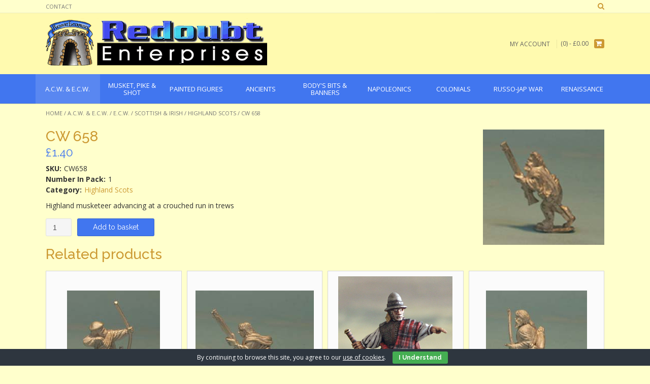

--- FILE ---
content_type: text/html; charset=UTF-8
request_url: https://www.redoubtenterprises.com/product/cw-658/
body_size: 6256
content:
<!DOCTYPE html><html lang="en-GB"><head><meta charset="UTF-8"><meta name="viewport" content="width=device-width, initial-scale=1"><link rel="stylesheet" id="ao_optimized_gfonts" href="https://fonts.googleapis.com/css?family=Open%20Sans%3A400%2C300%2C300italic%2C400italic%2C600%2C600italic%2C700%2C700italic%7CRaleway%3A500%2C600%2C700%2C100%2C800%2C400%2C300%7COpen%20Sans%3Aregular%2Citalic%2C700%7CRaleway%3Aregular%2C700%26amp%3Bsubset%3Dlatin%2C%7COpen%20Sans%3A400%2C300%2C300italic%2C400italic%2C600%2C600italic%2C700%2C700italic%7CRaleway%3A500%2C600%2C700%2C100%2C800%2C400%2C300%7COpen%20Sans%3Aregular%2Citalic%2C700%7CRaleway%3Aregular%2C700%26amp%3Bsubset%3Dlatin%2C%7COpen%20Sans%3A400%2C300%2C300italic%2C400italic%2C600%2C600italic%2C700%2C700italic%7CRaleway%3A500%2C600%2C700%2C100%2C800%2C400%2C300%7COpen%20Sans%3Aregular%2Citalic%2C700%7CRaleway%3Aregular%2C700%26amp%3Bsubset%3Dlatin%2C&amp;display=swap"><link rel="profile" href="http://gmpg.org/xfn/11"><link rel="pingback" href="https://www.redoubtenterprises.com/xmlrpc.php"><link media="all" href="https://www.redoubtenterprises.com/wp-content/cache/autoptimize/css/autoptimize_bff7a4d137207ba7beb38b474e7fd44d.css" rel="stylesheet"><link media="only screen and (max-width: 768px)" href="https://www.redoubtenterprises.com/wp-content/cache/autoptimize/css/autoptimize_dcb2de333eec7ab4ae31385ed8d6a393.css" rel="stylesheet"><style media="screen">/*FILESTART*/</style><title> CW 658 - Redoubt Enterprises</title><noscript></noscript><link rel="preload" as="image" href="https://www.redoubtenterprises.com/wp-content/uploads/2018/02/51e57651a954d66e5225a2e2ab807318.jpg" fetchpriority="high"><meta name='robots' content='max-image-preview:large' /><meta name="google-site-verification" content="R_YdeX1Un2LX1nvd7r4wuyYr7BnEwYwyik1xjl_uf6A" /><link rel='dns-prefetch' href='//stats.wp.com' /><link href='https://fonts.gstatic.com' crossorigin rel='preconnect' /><link rel="alternate" type="application/rss+xml" title="Redoubt Enterprises &raquo; Feed" href="https://www.redoubtenterprises.com/feed/" /><link rel="alternate" type="application/rss+xml" title="Redoubt Enterprises &raquo; Comments Feed" href="https://www.redoubtenterprises.com/comments/feed/" /> <script type="text/javascript" src="https://www.redoubtenterprises.com/wp-includes/js/jquery/jquery.min.js?ver=3.7.1" id="jquery-core-js"></script> <script type="text/javascript" src="https://www.redoubtenterprises.com/wp-includes/js/jquery/jquery-migrate.min.js?ver=3.4.1" id="jquery-migrate-js"></script> <script type="text/javascript" src="https://www.redoubtenterprises.com/wp-content/cache/autoptimize/js/autoptimize_single_824b7d59e26c835ad438dec0144ffda6.js?ver=1764918512" id="cookie-bar-js-js"></script> <link rel="https://api.w.org/" href="https://www.redoubtenterprises.com/wp-json/" /><link rel="alternate" type="application/json" href="https://www.redoubtenterprises.com/wp-json/wp/v2/product/2134" /><link rel="EditURI" type="application/rsd+xml" title="RSD" href="https://www.redoubtenterprises.com/xmlrpc.php?rsd" /><meta name="generator" content="WordPress 6.5.7" /><meta name="generator" content="WooCommerce 3.5.10" /><link rel="canonical" href="https://www.redoubtenterprises.com/product/cw-658/" /><link rel='shortlink' href='https://www.redoubtenterprises.com/?p=2134' /><link rel="alternate" type="application/json+oembed" href="https://www.redoubtenterprises.com/wp-json/oembed/1.0/embed?url=https%3A%2F%2Fwww.redoubtenterprises.com%2Fproduct%2Fcw-658%2F" /><link rel="alternate" type="text/xml+oembed" href="https://www.redoubtenterprises.com/wp-json/oembed/1.0/embed?url=https%3A%2F%2Fwww.redoubtenterprises.com%2Fproduct%2Fcw-658%2F&#038;format=xml" /> <noscript><style>.woocommerce-product-gallery{ opacity: 1 !important; }</style></noscript></head><body class="product-template-default single single-product postid-2134 woocommerce woocommerce-page woocommerce-no-js product-cw-658"><header id="masthead" class="site-header border-bottom topshop-header-layout-standard" role="banner"><div class="site-top-bar border-bottom"><div class="site-container"><div class="site-top-bar-left"><div class="menu-top-bar-menu-container"><ul id="menu-top-bar-menu" class="menu"><li id="menu-item-7835" class="menu-item menu-item-type-post_type menu-item-object-page menu-item-7835"><a href="https://www.redoubtenterprises.com/contact/">Contact</a></li></ul></div></div><div class="site-top-bar-right"><div class="site-top-bar-left-text"></div> <i class="fa fa-search search-btn"></i></div><div class="clearboth"></div><div class="search-block"><form role="search" method="get" class="search-form" action="https://www.redoubtenterprises.com/"> <label> <input type="search" class="search-field" placeholder="Search&hellip;" value="" name="s" title="Search for:" /> </label> <input type="hidden" name="post_type" value="product" /> <input type="submit" class="search-submit" value="&nbsp;" /></form></div></div></div><div class="site-container"><div class="site-header-left"> <a href="https://www.redoubtenterprises.com/" title="Redoubt Enterprises"><img src="https://www.redoubtenterprises.com/wp-content/uploads/2018/02/copy-redoubt-logo.png" alt="Redoubt Enterprises" /></a></div><div class="site-header-right"><div class="menu-top-bar-menu-container"><ul id="menu-top-bar-menu-1" class="menu nav-menu"><li class="menu-item menu-item-type-post_type menu-item-object-page menu-item-7835"><a href="https://www.redoubtenterprises.com/contact/">Contact</a></li></ul></div><div class="site-header-right-link"> <a href="https://www.redoubtenterprises.com/my-account/" title="My Account">My Account</a></div><div class="header-cart"> <a class="header-cart-contents" href="https://www.redoubtenterprises.com/cart/" title="View your shopping cart"> <span class="header-cart-amount"> (0) - <span class="woocommerce-Price-amount amount"><span class="woocommerce-Price-currencySymbol">&pound;</span>0.00</span> </span> <span class="header-cart-checkout"> <span></span> <i class="fa fa-shopping-cart"></i> </span> </a></div></div><div class="clearboth"></div></div><nav id="site-navigation" class="main-navigation " role="navigation"><div class="site-container"> <button class="menu-toggle" aria-controls="menu" aria-expanded="false">Menu</button><ul class='menu nav-menu' aria-expanded='false'><li class='menu-item menu-item-parent menu-item-has-children menu-item-active '><a href='https://www.redoubtenterprises.com/product-category/a-c-w-e-c-w/'><span>A.C.W. &amp; E.C.W.</span></a><ul class='children'><li class='menu-item menu-item-active'><a href='https://www.redoubtenterprises.com/product-category/a-c-w-e-c-w/e-c-w/'>E.C.W.</a><li class='menu-item '><a href='https://www.redoubtenterprises.com/product-category/a-c-w-e-c-w/a-c-w/'>A.C.W.</a></ul></li><li class='menu-item menu-item-parent menu-item-has-children '><a href='https://www.redoubtenterprises.com/product-category/musket-pike-shot/'><span>Musket, Pike &amp; Shot</span></a><ul class='children'><li class='menu-item '><a href='https://www.redoubtenterprises.com/product-category/musket-pike-shot/three-musketeers/'>Three Musketeers</a><li class='menu-item '><a href='https://www.redoubtenterprises.com/product-category/musket-pike-shot/pirates/'>Pirates</a></ul></li><li class='menu-item menu-item-parent '><a href='https://www.redoubtenterprises.com/product-category/painted-figures/'><span>Painted Figures</span></a></li><li class='menu-item menu-item-parent menu-item-has-children '><a href='https://www.redoubtenterprises.com/product-category/ancients/'><span>Ancients</span></a><ul class='children'><li class='menu-item '><a href='https://www.redoubtenterprises.com/product-category/ancients/trojan-wars/'>Trojan Wars</a><li class='menu-item '><a href='https://www.redoubtenterprises.com/product-category/ancients/early-italian-wars/'>Early Italian Wars</a><li class='menu-item '><a href='https://www.redoubtenterprises.com/product-category/ancients/viking/'>Viking</a></ul></li><li class='menu-item menu-item-parent menu-item-has-children '><a href='https://www.redoubtenterprises.com/product-category/bodys-bits-banners/'><span>Body's Bits &amp; Banners</span></a><ul class='children'><li class='menu-item '><a href='https://www.redoubtenterprises.com/product-category/bodys-bits-banners/bodys-banners/'>Body's Banners</a><li class='menu-item '><a href='https://www.redoubtenterprises.com/product-category/bodys-bits-banners/bodys-bits/'>Body`s Bits</a></ul></li><li class='menu-item menu-item-parent menu-item-has-children '><a href='https://www.redoubtenterprises.com/product-category/napoleonics/'><span>Napoleonics</span></a><ul class='children'><li class='menu-item '><a href='https://www.redoubtenterprises.com/product-category/napoleonics/british-infantry-napoleonics/'>British Infantry</a><li class='menu-item '><a href='https://www.redoubtenterprises.com/product-category/napoleonics/british-cavalry/'>British Cavalry</a><li class='menu-item '><a href='https://www.redoubtenterprises.com/product-category/napoleonics/british-artillery-napoleonics/'>British Artillery</a><li class='menu-item '><a href='https://www.redoubtenterprises.com/product-category/napoleonics/french-infantry-napoleonics/'>French Infantry</a><li class='menu-item '><a href='https://www.redoubtenterprises.com/product-category/napoleonics/french-cavalry/'>French Cavalry</a><li class='menu-item '><a href='https://www.redoubtenterprises.com/product-category/napoleonics/french-artillerymen/'>French Artillerymen</a><li class='menu-item '><a href='https://www.redoubtenterprises.com/product-category/napoleonics/spanish-napoleonics/'>Spanish</a><li class='menu-item '><a href='https://www.redoubtenterprises.com/product-category/napoleonics/spanish-cavalry-and-horses/'>Spanish Cavalry and Horses</a><li class='menu-item '><a href='https://www.redoubtenterprises.com/product-category/napoleonics/polish-legion/'>Polish Legion</a><li class='menu-item '><a href='https://www.redoubtenterprises.com/product-category/napoleonics/brunswick-infantry/'>Brunswick Infantry</a><li class='menu-item '><a href='https://www.redoubtenterprises.com/product-category/napoleonics/portuguese/'>Portuguese</a><li class='menu-item '><a href='https://www.redoubtenterprises.com/product-category/napoleonics/extras-napoleonics/'>Extras</a><li class='menu-item '><a href='https://www.redoubtenterprises.com/product-category/napoleonics/ships-landing-party/'>Ships Landing Party</a><li class='menu-item '><a href='https://www.redoubtenterprises.com/product-category/napoleonics/imperial-guard-artillery/'>Imperial Guard Artillery</a></ul></li><li class='menu-item menu-item-parent menu-item-has-children '><a href='https://www.redoubtenterprises.com/product-category/colonials/'><span>Colonials</span></a><ul class='children'><li class='menu-item '><a href='https://www.redoubtenterprises.com/product-category/colonials/a-w-i/'>A.W.I.</a><li class='menu-item '><a href='https://www.redoubtenterprises.com/product-category/colonials/french-indian/'>French &amp; Indian</a><li class='menu-item '><a href='https://www.redoubtenterprises.com/product-category/colonials/wellington-in-india/'>Wellington in India</a><li class='menu-item '><a href='https://www.redoubtenterprises.com/product-category/colonials/sudan/'>Sudan</a><li class='menu-item '><a href='https://www.redoubtenterprises.com/product-category/colonials/zulu-wars/'>Zulu Wars</a><li class='menu-item '><a href='https://www.redoubtenterprises.com/product-category/colonials/boxer-rebellion/'>Boxer Rebellion</a><li class='menu-item '><a href='https://www.redoubtenterprises.com/product-category/colonials/victoriana/'>Victoriana</a><li class='menu-item '><a href='https://www.redoubtenterprises.com/product-category/colonials/2nd-boer-war-1899-1902/'>2nd Boer War 1899-1902</a><li class='menu-item '><a href='https://www.redoubtenterprises.com/product-category/colonials/seven-years-war-2/'>Seven Years War</a><li class='menu-item '><a href='https://www.redoubtenterprises.com/product-category/colonials/march-or-die/'>March or Die</a></ul></li><li class='menu-item menu-item-parent menu-item-has-children '><a href='https://www.redoubtenterprises.com/product-category/russo-japanese-war-1904-05-2/'><span>Russo-Jap War</span></a><ul class='children'><li class='menu-item '><a href='https://www.redoubtenterprises.com/product-category/russo-japanese-war-1904-05-2/cavalry-russo-japanese-war-1904-05-2/'>Cavalry</a><li class='menu-item '><a href='https://www.redoubtenterprises.com/product-category/russo-japanese-war-1904-05-2/russian-infantry-russo-japanese-war-1904-05-2/'>Russian infantry</a><li class='menu-item '><a href='https://www.redoubtenterprises.com/product-category/russo-japanese-war-1904-05-2/japanese-infantry-russo-japanese-war-1904-05-2/'>Japanese infantry</a><li class='menu-item '><a href='https://www.redoubtenterprises.com/product-category/russo-japanese-war-1904-05-2/extras-russo-japanese-war-1904-05-2/'>Extras</a><li class='menu-item '><a href='https://www.redoubtenterprises.com/product-category/russo-japanese-war-1904-05-2/russian-sailors-russo-japanese-war-1904-05-2/'>Russian sailors</a><li class='menu-item '><a href='https://www.redoubtenterprises.com/product-category/russo-japanese-war-1904-05-2/japanese-sailors-russo-japanese-war-1904-05-2/'>Japanese sailors</a></ul></li><li class='menu-item menu-item-parent menu-item-has-children '><a href='https://www.redoubtenterprises.com/product-category/renaissance/'><span>Renaissance</span></a><ul class='children'><li class='menu-item '><a href='https://www.redoubtenterprises.com/product-category/renaissance/the-east-in-flames/'>The East In Flames</a><li class='menu-item '><a href='https://www.redoubtenterprises.com/product-category/renaissance/infantry/'>Infantry</a><li class='menu-item '><a href='https://www.redoubtenterprises.com/product-category/renaissance/cavalry-renaissance/'>Cavalry</a><li class='menu-item '><a href='https://www.redoubtenterprises.com/product-category/renaissance/extras-renaissance/'>Extras</a></ul></li></ul></div></nav></header><div id="content" class="site-content site-container content-no-sidebar"><div id="primary" class="content-area"><main id="main" class="site-main" role="main"><nav class="woocommerce-breadcrumb"><a href="https://www.redoubtenterprises.com">Home</a>&nbsp;&#47;&nbsp;<a href="https://www.redoubtenterprises.com/product-category/a-c-w-e-c-w/">A.C.W. &amp; E.C.W.</a>&nbsp;&#47;&nbsp;<a href="https://www.redoubtenterprises.com/product-category/a-c-w-e-c-w/e-c-w/">E.C.W.</a>&nbsp;&#47;&nbsp;<a href="https://www.redoubtenterprises.com/product-category/a-c-w-e-c-w/e-c-w/scottish-irish/">Scottish &amp; Irish</a>&nbsp;&#47;&nbsp;<a href="https://www.redoubtenterprises.com/product-category/a-c-w-e-c-w/e-c-w/scottish-irish/highland-scots/">Highland Scots</a>&nbsp;&#47;&nbsp;CW 658</nav><div class="woocommerce-notices-wrapper"></div><div id="product-2134" class="post-2134 product type-product status-publish has-post-thumbnail product_cat-highland-scots first instock shipping-taxable purchasable product-type-simple"><div class="woocommerce-product-gallery woocommerce-product-gallery--with-images woocommerce-product-gallery--columns-4 images" data-columns="4" style="opacity: 0; transition: opacity .25s ease-in-out;"><figure class="woocommerce-product-gallery__wrapper"><div data-thumb="https://www.redoubtenterprises.com/wp-content/uploads/2018/02/db88a3c021bef60db85535eff818816d.jpg" class="woocommerce-product-gallery__image"><a href="https://www.redoubtenterprises.com/wp-content/uploads/2018/02/db88a3c021bef60db85535eff818816d.jpg"><img width="239" height="227" src="https://www.redoubtenterprises.com/wp-content/uploads/2018/02/db88a3c021bef60db85535eff818816d.jpg" class="wp-post-image" alt="" title="db88a3c021bef60db85535eff818816d" data-caption="" data-src="https://www.redoubtenterprises.com/wp-content/uploads/2018/02/db88a3c021bef60db85535eff818816d.jpg" data-large_image="https://www.redoubtenterprises.com/wp-content/uploads/2018/02/db88a3c021bef60db85535eff818816d.jpg" data-large_image_width="239" data-large_image_height="227" decoding="async" fetchpriority="high" /></a></div></figure></div><div class="summary entry-summary"><h1 class="product_title entry-title">CW 658</h1><p class="price"><span class="woocommerce-Price-amount amount"><span class="woocommerce-Price-currencySymbol">&pound;</span>1.40</span></p><div class="woocommerce-product-details__short-description"><p>Highland musketeer advancing at a crouched run in trews</p></div><form class="cart" action="https://www.redoubtenterprises.com/product/cw-658/" method="post" enctype='multipart/form-data'><div class="quantity"> <label class="screen-reader-text" for="quantity_693284f0bf2dd">Quantity</label> <input
 type="number"
 id="quantity_693284f0bf2dd"
 class="input-text qty text"
 step="1"
 min="1"
 max=""
 name="quantity"
 value="1"
 title="Qty"
 size="4"
 pattern="[0-9]*"
 inputmode="numeric"
 aria-labelledby="CW 658 quantity" /></div> <button type="submit" name="add-to-cart" value="2134" class="single_add_to_cart_button button alt">Add to basket</button></form><dl class="product_meta"><dt>SKU:</dt><dd>CW658</dd><dt>Number In Pack:</dt><dd>1</dd><dt>Category:</dt><dd><a href="https://www.redoubtenterprises.com/product-category/a-c-w-e-c-w/e-c-w/scottish-irish/highland-scots/" rel="tag">Highland Scots</a></dd></dl></div><section class="related products"><h2>Related products</h2><div class="products"><div class="products-row"><div class="image"><div class="image-inner"><a href="https://www.redoubtenterprises.com/product/cw-671/" class="woocommerce-LoopProduct-link woocommerce-loop-product__link"><img width="183" height="227" src="https://www.redoubtenterprises.com/wp-content/uploads/2018/02/7683ec9bc991732082dda5116a7a09f7.jpg" class="attachment-woocommerce_thumbnail size-woocommerce_thumbnail" alt="" decoding="async" /></a></div></div><div class="title"><div class="title-inner"><a href="https://www.redoubtenterprises.com/product/cw-671/" class="woocommerce-LoopProduct-link woocommerce-loop-product__link"><h2 class="woocommerce-loop-product__title">CW 671</h2></a></div></div><div class="price"><div class="price-inner"> <span class="price"><span class="woocommerce-Price-amount amount"><span class="woocommerce-Price-currencySymbol">&pound;</span>1.40</span></span></div></div><div class="sku"><div class="sku-inner"><strong>SKU:</strong> CW671</div></div><div class="action"><div class="action-inner"><a href="/product/cw-658/?add-to-cart=2144" data-quantity="1" class="button product_type_simple add_to_cart_button ajax_add_to_cart" data-product_id="2144" data-product_sku="CW671" aria-label="Add &ldquo;CW 671&rdquo; to your basket" rel="nofollow">Add to basket</a></div></div><div class="image"><div class="image-inner"><a href="https://www.redoubtenterprises.com/product/cw-657/" class="woocommerce-LoopProduct-link woocommerce-loop-product__link"><img width="233" height="227" src="https://www.redoubtenterprises.com/wp-content/uploads/2018/02/240781add531c53ddcc0c071ab2b06c6.jpg" class="attachment-woocommerce_thumbnail size-woocommerce_thumbnail" alt="" decoding="async" /></a></div></div><div class="title"><div class="title-inner"><a href="https://www.redoubtenterprises.com/product/cw-657/" class="woocommerce-LoopProduct-link woocommerce-loop-product__link"><h2 class="woocommerce-loop-product__title">CW 657</h2></a></div></div><div class="price"><div class="price-inner"> <span class="price"><span class="woocommerce-Price-amount amount"><span class="woocommerce-Price-currencySymbol">&pound;</span>1.40</span></span></div></div><div class="sku"><div class="sku-inner"><strong>SKU:</strong> CW657</div></div><div class="action"><div class="action-inner"><a href="/product/cw-658/?add-to-cart=2132" data-quantity="1" class="button product_type_simple add_to_cart_button ajax_add_to_cart" data-product_id="2132" data-product_sku="CW657" aria-label="Add &ldquo;CW 657&rdquo; to your basket" rel="nofollow">Add to basket</a></div></div><div class="image"><div class="image-inner"><a href="https://www.redoubtenterprises.com/product/cw-681/" class="woocommerce-LoopProduct-link woocommerce-loop-product__link"><img fetchpriority="high" width="225" height="283" src="https://www.redoubtenterprises.com/wp-content/uploads/2018/02/51e57651a954d66e5225a2e2ab807318.jpg" class="attachment-woocommerce_thumbnail size-woocommerce_thumbnail" alt="" decoding="async" loading="lazy" /></a></div></div><div class="title"><div class="title-inner"><a href="https://www.redoubtenterprises.com/product/cw-681/" class="woocommerce-LoopProduct-link woocommerce-loop-product__link"><h2 class="woocommerce-loop-product__title">CW 681</h2></a></div></div><div class="price"><div class="price-inner"> <span class="price"><span class="woocommerce-Price-amount amount"><span class="woocommerce-Price-currencySymbol">&pound;</span>1.40</span></span></div></div><div class="sku"><div class="sku-inner"><strong>SKU:</strong> CW681</div></div><div class="action"><div class="action-inner"><a href="/product/cw-658/?add-to-cart=2156" data-quantity="1" class="button product_type_simple add_to_cart_button ajax_add_to_cart" data-product_id="2156" data-product_sku="CW681" aria-label="Add &ldquo;CW 681&rdquo; to your basket" rel="nofollow">Add to basket</a></div></div><div class="image"><div class="image-inner"><a href="https://www.redoubtenterprises.com/product/cw-673/" class="woocommerce-LoopProduct-link woocommerce-loop-product__link"><img width="199" height="227" src="https://www.redoubtenterprises.com/wp-content/uploads/2018/02/430e9fab20d8a7af6ddce437d90c1141.jpg" class="attachment-woocommerce_thumbnail size-woocommerce_thumbnail" alt="" decoding="async" loading="lazy" /></a></div></div><div class="title"><div class="title-inner"><a href="https://www.redoubtenterprises.com/product/cw-673/" class="woocommerce-LoopProduct-link woocommerce-loop-product__link"><h2 class="woocommerce-loop-product__title">CW 673</h2></a></div></div><div class="price"><div class="price-inner"> <span class="price"><span class="woocommerce-Price-amount amount"><span class="woocommerce-Price-currencySymbol">&pound;</span>1.40</span></span></div></div><div class="sku"><div class="sku-inner"><strong>SKU:</strong> CW673</div></div><div class="action"><div class="action-inner"><a href="/product/cw-658/?add-to-cart=2148" data-quantity="1" class="button product_type_simple add_to_cart_button ajax_add_to_cart" data-product_id="2148" data-product_sku="CW673" aria-label="Add &ldquo;CW 673&rdquo; to your basket" rel="nofollow">Add to basket</a></div></div><div></div><div></div><div></div><div></div><div></div><div></div><div></div><div></div><div></div><div></div><div></div><div></div><div></div><div></div><div></div><div></div><div></div><div></div><div></div><div></div><div></div><div></div><div></div><div></div><div></div><div></div><div></div><div></div><div></div><div></div><div></div><div></div><div></div><div></div><div></div><div></div><div></div><div></div><div></div><div></div></div></div></section></div></main></div></div><footer id="colophon" class="site-footer" role="contentinfo"><div class="site-footer-widgets"><div class="site-container"><ul></ul><div class="clearboth"></div></div></div><div class="site-footer-bottom-bar"><div class="site-container"><div class="site-footer-bottom-bar-left"> Website by <a href="http://www.willhosts.com">WillHosts</a></div><div class="site-footer-bottom-bar-right"><ul id="menu-footer-menu" class="menu"><li id="menu-item-7810" class="menu-item menu-item-type-post_type menu-item-object-page menu-item-7810"><a href="https://www.redoubtenterprises.com/contact/">Contact</a></li><li id="menu-item-7812" class="menu-item menu-item-type-post_type menu-item-object-page menu-item-7812"><a href="https://www.redoubtenterprises.com/shipping/">Shipping</a></li><li id="menu-item-7813" class="menu-item menu-item-type-post_type menu-item-object-page menu-item-7813"><a href="https://www.redoubtenterprises.com/terms-website-use/">Terms (website use)</a></li><li id="menu-item-15990" class="menu-item menu-item-type-post_type menu-item-object-page menu-item-15990"><a href="https://www.redoubtenterprises.com/privacy-policy-gdpr/">Privacy Policy / GDPR</a></li></ul></div></div><div class="clearboth"></div></div></footer><div id="eu-cookie-bar">By continuing to browse this site, you agree to our <a href="https://aboutcookies.com/" target="_blank" rel="nofollow">use of cookies</a>. <button id="euCookieAcceptWP"  onclick="euSetCookie('euCookiesAcc', true, 30); euAcceptCookiesWP();">I Understand</button></div>  <script type="text/javascript">if ( document.querySelector('.g-recaptcha.jp-recaptcha') ) {
                var appendJS = function(){
                    var js, b = document.body;
                    js = document.createElement('script');
                    js.type = 'text/javascript';
                    js.src = 'https://www.google.com/recaptcha/api.js?hl=en-GB';
                    b.appendChild(js);
                }
                if(window.attachEvent) {
                    window.attachEvent('onload', appendJS);
                } else {
                    if(window.onload) {
                        var curronload = window.onload;
                        var newonload = function(evt) {
                            curronload(evt);
                            appendJS(evt);
                        };
                        window.onload = newonload;
                    } else {
                        window.onload = appendJS;
                    }
                }
            }</script> <script type="application/ld+json">{"@context":"https:\/\/schema.org\/","@graph":[{"@context":"https:\/\/schema.org\/","@type":"BreadcrumbList","itemListElement":[{"@type":"ListItem","position":1,"item":{"name":"Home","@id":"https:\/\/www.redoubtenterprises.com"}},{"@type":"ListItem","position":2,"item":{"name":"A.C.W. &amp;amp; E.C.W.","@id":"https:\/\/www.redoubtenterprises.com\/product-category\/a-c-w-e-c-w\/"}},{"@type":"ListItem","position":3,"item":{"name":"E.C.W.","@id":"https:\/\/www.redoubtenterprises.com\/product-category\/a-c-w-e-c-w\/e-c-w\/"}},{"@type":"ListItem","position":4,"item":{"name":"Scottish &amp;amp; Irish","@id":"https:\/\/www.redoubtenterprises.com\/product-category\/a-c-w-e-c-w\/e-c-w\/scottish-irish\/"}},{"@type":"ListItem","position":5,"item":{"name":"Highland Scots","@id":"https:\/\/www.redoubtenterprises.com\/product-category\/a-c-w-e-c-w\/e-c-w\/scottish-irish\/highland-scots\/"}},{"@type":"ListItem","position":6,"item":{"name":"CW 658","@id":"https:\/\/www.redoubtenterprises.com\/product\/cw-658\/"}}]},{"@context":"https:\/\/schema.org\/","@type":"Product","@id":"https:\/\/www.redoubtenterprises.com\/product\/cw-658\/#product","name":"CW 658","url":"https:\/\/www.redoubtenterprises.com\/product\/cw-658\/","image":"https:\/\/www.redoubtenterprises.com\/wp-content\/uploads\/2018\/02\/db88a3c021bef60db85535eff818816d.jpg","description":"Highland musketeer advancing at a crouched run in trews","sku":"CW658","offers":[{"@type":"Offer","price":"1.40","priceValidUntil":"2026-12-31","priceSpecification":{"price":"1.40","priceCurrency":"GBP","valueAddedTaxIncluded":"false"},"priceCurrency":"GBP","availability":"https:\/\/schema.org\/InStock","url":"https:\/\/www.redoubtenterprises.com\/product\/cw-658\/","seller":{"@type":"Organization","name":"Redoubt Enterprises","url":"https:\/\/www.redoubtenterprises.com"}}]}]}</script> <script type="text/javascript">var c = document.body.className;
		c = c.replace(/woocommerce-no-js/, 'woocommerce-js');
		document.body.className = c;</script> <script type="text/javascript" src="https://www.redoubtenterprises.com/wp-content/plugins/woocommerce/assets/js/jquery-blockui/jquery.blockUI.min.js?ver=2.70" id="jquery-blockui-js"></script> <script type="text/javascript" id="wc-add-to-cart-js-extra">var wc_add_to_cart_params = {"ajax_url":"\/wp-admin\/admin-ajax.php","wc_ajax_url":"\/?wc-ajax=%%endpoint%%","i18n_view_cart":"View basket","cart_url":"https:\/\/www.redoubtenterprises.com\/cart\/","is_cart":"","cart_redirect_after_add":"no"};</script> <script type="text/javascript" src="https://www.redoubtenterprises.com/wp-content/plugins/woocommerce/assets/js/frontend/add-to-cart.min.js?ver=3.5.10" id="wc-add-to-cart-js"></script> <script type="text/javascript" id="wc-single-product-js-extra">var wc_single_product_params = {"i18n_required_rating_text":"Please select a rating","review_rating_required":"yes","flexslider":{"rtl":false,"animation":"slide","smoothHeight":true,"directionNav":false,"controlNav":"thumbnails","slideshow":false,"animationSpeed":500,"animationLoop":false,"allowOneSlide":false},"zoom_enabled":"","zoom_options":[],"photoswipe_enabled":"","photoswipe_options":{"shareEl":false,"closeOnScroll":false,"history":false,"hideAnimationDuration":0,"showAnimationDuration":0},"flexslider_enabled":""};</script> <script type="text/javascript" src="https://www.redoubtenterprises.com/wp-content/plugins/woocommerce/assets/js/frontend/single-product.min.js?ver=3.5.10" id="wc-single-product-js"></script> <script type="text/javascript" src="https://www.redoubtenterprises.com/wp-content/plugins/woocommerce/assets/js/js-cookie/js.cookie.min.js?ver=2.1.4" id="js-cookie-js"></script> <script type="text/javascript" id="woocommerce-js-extra">var woocommerce_params = {"ajax_url":"\/wp-admin\/admin-ajax.php","wc_ajax_url":"\/?wc-ajax=%%endpoint%%"};</script> <script type="text/javascript" src="https://www.redoubtenterprises.com/wp-content/plugins/woocommerce/assets/js/frontend/woocommerce.min.js?ver=3.5.10" id="woocommerce-js"></script> <script type="text/javascript" id="wc-cart-fragments-js-extra">var wc_cart_fragments_params = {"ajax_url":"\/wp-admin\/admin-ajax.php","wc_ajax_url":"\/?wc-ajax=%%endpoint%%","cart_hash_key":"wc_cart_hash_4ac93d942ce205c29d8fc9a3a7daad09","fragment_name":"wc_fragments_4ac93d942ce205c29d8fc9a3a7daad09"};</script> <script type="text/javascript" src="https://www.redoubtenterprises.com/wp-content/plugins/woocommerce/assets/js/frontend/cart-fragments.min.js?ver=3.5.10" id="wc-cart-fragments-js"></script> <script type="text/javascript" src="https://www.redoubtenterprises.com/wp-content/cache/autoptimize/js/autoptimize_single_88dfb5d58d16658e818b628cd92a4972.js?ver=10.2.4" id="topshop-navigation-js"></script> <script type="text/javascript" src="https://www.redoubtenterprises.com/wp-content/cache/autoptimize/js/autoptimize_single_1ba5692a9fe6c99d02edd2688c0e09fc.js?ver=10.2.4" id="topshop-caroufredSel-js"></script> <script type="text/javascript" src="https://www.redoubtenterprises.com/wp-content/cache/autoptimize/js/autoptimize_single_55dac2a039ab5809a66f0b205e33e3e7.js?ver=10.2.4" id="topshop-customjs-js"></script> <script type="text/javascript" src="https://www.redoubtenterprises.com/wp-content/cache/autoptimize/js/autoptimize_single_a329b89caa2daaf20cddeb96356c93ac.js?ver=10.2.4" id="topshop-skip-link-focus-fix-js"></script> <script type="text/javascript" src="https://stats.wp.com/e-202549.js" id="jetpack-stats-js" data-wp-strategy="defer"></script> <script type="text/javascript" id="jetpack-stats-js-after">_stq = window._stq || [];
_stq.push([ "view", JSON.parse("{\"v\":\"ext\",\"blog\":\"142124305\",\"post\":\"2134\",\"tz\":\"0\",\"srv\":\"www.redoubtenterprises.com\",\"j\":\"1:13.4.3\"}") ]);
_stq.push([ "clickTrackerInit", "142124305", "2134" ]);</script> <script type="text/javascript" src="https://www.redoubtenterprises.com/wp-content/cache/autoptimize/js/autoptimize_single_24fa21e890eeafcc245bab38817ebf02.js?ver=1.1.1" id="redoubt-vendor-js"></script> <script type="text/javascript" src="https://www.redoubtenterprises.com/wp-content/cache/autoptimize/js/autoptimize_single_1d01a02f985d121a0c782a6d4c9441ad.js?ver=1.1.1" id="redoubt-app-js"></script> </body></html>
<!-- This website is like a Rocket, isn't it? Performance optimized by WP Rocket. Learn more: https://wp-rocket.me -->

--- FILE ---
content_type: text/css; charset=utf-8
request_url: https://www.redoubtenterprises.com/wp-content/cache/autoptimize/css/autoptimize_bff7a4d137207ba7beb38b474e7fd44d.css
body_size: 35283
content:
@charset "UTF-8";
/*!
 * animate.css -https://daneden.github.io/animate.css/
 * Version - 3.7.2
 * Licensed under the MIT license - http://opensource.org/licenses/MIT
 *
 * Copyright (c) 2019 Daniel Eden
 */
@keyframes bounce{20%,53%,80%,from,to{animation-timing-function:cubic-bezier(.215,.61,.355,1);transform:translate3d(0,0,0)}40%,43%{animation-timing-function:cubic-bezier(.755,.05,.855,.06);transform:translate3d(0,-30px,0)}70%{animation-timing-function:cubic-bezier(.755,.05,.855,.06);transform:translate3d(0,-15px,0)}90%{transform:translate3d(0,-4px,0)}}.headShake,.heartBeat{animation-timing-function:ease-in-out}.bounce{animation-name:bounce;-ms-transform-origin:center bottom;transform-origin:center bottom}@keyframes flash{50%,from,to{opacity:1}25%,75%{opacity:0}}.flash{animation-name:flash}@keyframes pulse{from,to{transform:scale3d(1,1,1)}50%{transform:scale3d(1.05,1.05,1.05)}}.pulse{animation-name:pulse}@keyframes rubberBand{from,to{transform:scale3d(1,1,1)}30%{transform:scale3d(1.25,.75,1)}40%{transform:scale3d(.75,1.25,1)}50%{transform:scale3d(1.15,.85,1)}65%{transform:scale3d(.95,1.05,1)}75%{transform:scale3d(1.05,.95,1)}}.rubberBand{animation-name:rubberBand}@keyframes shake{from,to{transform:translate3d(0,0,0)}10%,30%,50%,70%,90%{transform:translate3d(-10px,0,0)}20%,40%,60%,80%{transform:translate3d(10px,0,0)}}.shake{animation-name:shake}@keyframes headShake{0%{transform:translateX(0)}6.5%{transform:translateX(-6px)rotateY(-9deg)}18.5%{transform:translateX(5px)rotateY(7deg)}31.5%{transform:translateX(-3px)rotateY(-5deg)}43.5%{transform:translateX(2px)rotateY(3deg)}50%{transform:translateX(0)}}.headShake{animation-name:headShake}@keyframes swing{20%{transform:rotate3d(0,0,1,15deg)}40%{transform:rotate3d(0,0,1,-10deg)}60%{transform:rotate3d(0,0,1,5deg)}80%{transform:rotate3d(0,0,1,-5deg)}to{transform:rotate3d(0,0,1,0deg)}}.swing{-ms-transform-origin:top center;transform-origin:top center;animation-name:swing}@keyframes tada{from,to{transform:scale3d(1,1,1)}10%,20%{transform:scale3d(.9,.9,.9)rotate3d(0,0,1,-3deg)}30%,50%,70%,90%{transform:scale3d(1.1,1.1,1.1)rotate3d(0,0,1,3deg)}40%,60%,80%{transform:scale3d(1.1,1.1,1.1)rotate3d(0,0,1,-3deg)}}.tada{animation-name:tada}@keyframes wobble{from,to{transform:translate3d(0,0,0)}15%{transform:translate3d(-25%,0,0)rotate3d(0,0,1,-5deg)}30%{transform:translate3d(20%,0,0)rotate3d(0,0,1,3deg)}45%{transform:translate3d(-15%,0,0)rotate3d(0,0,1,-3deg)}60%{transform:translate3d(10%,0,0)rotate3d(0,0,1,2deg)}75%{transform:translate3d(-5%,0,0)rotate3d(0,0,1,-1deg)}}.wobble{animation-name:wobble}@keyframes jello{11.1%,from,to{transform:translate3d(0,0,0)}22.2%{transform:skewX(-12.5deg)skewY(-12.5deg)}33.3%{transform:skewX(6.25deg)skewY(6.25deg)}44.4%{transform:skewX(-3.125deg)skewY(-3.125deg)}55.5%{transform:skewX(1.5625deg)skewY(1.5625deg)}66.6%{transform:skewX(-.78125deg)skewY(-.78125deg)}77.7%{transform:skewX(.390625deg)skewY(.390625deg)}88.8%{transform:skewX(-.1953125deg)skewY(-.1953125deg)}}.jello{animation-name:jello;-ms-transform-origin:center;transform-origin:center}@keyframes heartBeat{0%,28%,70%{transform:scale(1)}14%,42%{transform:scale(1.3)}}.heartBeat{animation-name:heartBeat;animation-duration:1.3s}.bounceIn,.bounceOut,.flipOutX,.flipOutY{animation-duration:.75s}@keyframes bounceIn{20%,40%,60%,80%,from,to{animation-timing-function:cubic-bezier(.215,.61,.355,1)}0%{opacity:0;transform:scale3d(.3,.3,.3)}20%{transform:scale3d(1.1,1.1,1.1)}40%{transform:scale3d(.9,.9,.9)}60%{opacity:1;transform:scale3d(1.03,1.03,1.03)}80%{transform:scale3d(.97,.97,.97)}to{opacity:1;transform:scale3d(1,1,1)}}.bounceIn{animation-name:bounceIn}@keyframes bounceInDown{60%,75%,90%,from,to{animation-timing-function:cubic-bezier(.215,.61,.355,1)}0%{opacity:0;transform:translate3d(0,-3000px,0)}60%{opacity:1;transform:translate3d(0,25px,0)}75%{transform:translate3d(0,-10px,0)}90%{transform:translate3d(0,5px,0)}to{transform:translate3d(0,0,0)}}.bounceInDown{animation-name:bounceInDown}@keyframes bounceInLeft{60%,75%,90%,from,to{animation-timing-function:cubic-bezier(.215,.61,.355,1)}0%{opacity:0;transform:translate3d(-3000px,0,0)}60%{opacity:1;transform:translate3d(25px,0,0)}75%{transform:translate3d(-10px,0,0)}90%{transform:translate3d(5px,0,0)}to{transform:translate3d(0,0,0)}}.bounceInLeft{animation-name:bounceInLeft}@keyframes bounceInRight{60%,75%,90%,from,to{animation-timing-function:cubic-bezier(.215,.61,.355,1)}from{opacity:0;transform:translate3d(3000px,0,0)}60%{opacity:1;transform:translate3d(-25px,0,0)}75%{transform:translate3d(10px,0,0)}90%{transform:translate3d(-5px,0,0)}to{transform:translate3d(0,0,0)}}.bounceInRight{animation-name:bounceInRight}@keyframes bounceInUp{60%,75%,90%,from,to{animation-timing-function:cubic-bezier(.215,.61,.355,1)}from{opacity:0;transform:translate3d(0,3000px,0)}60%{opacity:1;transform:translate3d(0,-20px,0)}75%{transform:translate3d(0,10px,0)}90%{transform:translate3d(0,-5px,0)}to{transform:translate3d(0,0,0)}}.bounceInUp{animation-name:bounceInUp}@keyframes bounceOut{20%{transform:scale3d(.9,.9,.9)}50%,55%{opacity:1;transform:scale3d(1.1,1.1,1.1)}to{opacity:0;transform:scale3d(.3,.3,.3)}}.bounceOut{animation-name:bounceOut}@keyframes bounceOutDown{20%{transform:translate3d(0,10px,0)}40%,45%{opacity:1;transform:translate3d(0,-20px,0)}to{opacity:0;transform:translate3d(0,2000px,0)}}.bounceOutDown{animation-name:bounceOutDown}@keyframes bounceOutLeft{20%{opacity:1;transform:translate3d(20px,0,0)}to{opacity:0;transform:translate3d(-2000px,0,0)}}.bounceOutLeft{animation-name:bounceOutLeft}@keyframes bounceOutRight{20%{opacity:1;transform:translate3d(-20px,0,0)}to{opacity:0;transform:translate3d(2000px,0,0)}}.bounceOutRight{animation-name:bounceOutRight}@keyframes bounceOutUp{20%{transform:translate3d(0,-10px,0)}40%,45%{opacity:1;transform:translate3d(0,20px,0)}to{opacity:0;transform:translate3d(0,-2000px,0)}}.bounceOutUp{animation-name:bounceOutUp}@keyframes fadeIn{from{opacity:0}to{opacity:1}}.fadeIn{animation-name:fadeIn}@keyframes fadeInDown{from{opacity:0;transform:translate3d(0,-100%,0)}to{opacity:1;transform:translate3d(0,0,0)}}.fadeInDown{animation-name:fadeInDown}@keyframes fadeInDownBig{from{opacity:0;transform:translate3d(0,-2000px,0)}to{opacity:1;transform:translate3d(0,0,0)}}.fadeInDownBig{animation-name:fadeInDownBig}@keyframes fadeInLeft{from{opacity:0;transform:translate3d(-100%,0,0)}to{opacity:1;transform:translate3d(0,0,0)}}.fadeInLeft{animation-name:fadeInLeft}@keyframes fadeInLeftBig{from{opacity:0;transform:translate3d(-2000px,0,0)}to{opacity:1;transform:translate3d(0,0,0)}}.fadeInLeftBig{animation-name:fadeInLeftBig}@keyframes fadeInRight{from{opacity:0;transform:translate3d(100%,0,0)}to{opacity:1;transform:translate3d(0,0,0)}}.fadeInRight{animation-name:fadeInRight}@keyframes fadeInRightBig{from{opacity:0;transform:translate3d(2000px,0,0)}to{opacity:1;transform:translate3d(0,0,0)}}.fadeInRightBig{animation-name:fadeInRightBig}@keyframes fadeInUp{from{opacity:0;transform:translate3d(0,100%,0)}to{opacity:1;transform:translate3d(0,0,0)}}.fadeInUp{animation-name:fadeInUp}@keyframes fadeInUpBig{from{opacity:0;transform:translate3d(0,2000px,0)}to{opacity:1;transform:translate3d(0,0,0)}}.fadeInUpBig{animation-name:fadeInUpBig}@keyframes fadeOut{from{opacity:1}to{opacity:0}}.fadeOut{animation-name:fadeOut}@keyframes fadeOutDown{from{opacity:1}to{opacity:0;transform:translate3d(0,100%,0)}}.fadeOutDown{animation-name:fadeOutDown}@keyframes fadeOutDownBig{from{opacity:1}to{opacity:0;transform:translate3d(0,2000px,0)}}.fadeOutDownBig{animation-name:fadeOutDownBig}@keyframes fadeOutLeft{from{opacity:1}to{opacity:0;transform:translate3d(-100%,0,0)}}.fadeOutLeft{animation-name:fadeOutLeft}@keyframes fadeOutLeftBig{from{opacity:1}to{opacity:0;transform:translate3d(-2000px,0,0)}}.fadeOutLeftBig{animation-name:fadeOutLeftBig}@keyframes fadeOutRight{from{opacity:1}to{opacity:0;transform:translate3d(100%,0,0)}}.fadeOutRight{animation-name:fadeOutRight}@keyframes fadeOutRightBig{from{opacity:1}to{opacity:0;transform:translate3d(2000px,0,0)}}.fadeOutRightBig{animation-name:fadeOutRightBig}@keyframes fadeOutUp{from{opacity:1}to{opacity:0;transform:translate3d(0,-100%,0)}}.fadeOutUp{animation-name:fadeOutUp}@keyframes fadeOutUpBig{from{opacity:1}to{opacity:0;transform:translate3d(0,-2000px,0)}}.fadeOutUpBig{animation-name:fadeOutUpBig}@keyframes flip{from{transform:perspective(400px)scale3d(1,1,1)translate3d(0,0,0)rotate3d(0,1,0,-360deg);animation-timing-function:ease-out}40%{transform:perspective(400px)scale3d(1,1,1)translate3d(0,0,150px)rotate3d(0,1,0,-190deg);animation-timing-function:ease-out}50%{transform:perspective(400px)scale3d(1,1,1)translate3d(0,0,150px)rotate3d(0,1,0,-170deg);animation-timing-function:ease-in}80%{transform:perspective(400px)scale3d(.95,.95,.95)translate3d(0,0,0)rotate3d(0,1,0,0deg);animation-timing-function:ease-in}to{transform:perspective(400px)scale3d(1,1,1)translate3d(0,0,0)rotate3d(0,1,0,0deg);animation-timing-function:ease-in}}.animated.flip{backface-visibility:visible;animation-name:flip}.flipInX,.flipInY,.flipOutX,.flipOutY{backface-visibility:visible!important}@keyframes flipInX{from{transform:perspective(400px)rotate3d(1,0,0,90deg);animation-timing-function:ease-in;opacity:0}40%{transform:perspective(400px)rotate3d(1,0,0,-20deg);animation-timing-function:ease-in}60%{transform:perspective(400px)rotate3d(1,0,0,10deg);opacity:1}80%{transform:perspective(400px)rotate3d(1,0,0,-5deg)}to{transform:perspective(400px)}}.flipInX{animation-name:flipInX}@keyframes flipInY{from{transform:perspective(400px)rotate3d(0,1,0,90deg);animation-timing-function:ease-in;opacity:0}40%{transform:perspective(400px)rotate3d(0,1,0,-20deg);animation-timing-function:ease-in}60%{transform:perspective(400px)rotate3d(0,1,0,10deg);opacity:1}80%{transform:perspective(400px)rotate3d(0,1,0,-5deg)}to{transform:perspective(400px)}}.flipInY{animation-name:flipInY}@keyframes flipOutX{from{transform:perspective(400px)}30%{transform:perspective(400px)rotate3d(1,0,0,-20deg);opacity:1}to{transform:perspective(400px)rotate3d(1,0,0,90deg);opacity:0}}.flipOutX{animation-name:flipOutX}@keyframes flipOutY{from{transform:perspective(400px)}30%{transform:perspective(400px)rotate3d(0,1,0,-15deg);opacity:1}to{transform:perspective(400px)rotate3d(0,1,0,90deg);opacity:0}}.flipOutY{animation-name:flipOutY}@keyframes lightSpeedIn{from{transform:translate3d(100%,0,0)skewX(-30deg);opacity:0}60%{transform:skewX(20deg);opacity:1}80%{transform:skewX(-5deg)}to{transform:translate3d(0,0,0)}}.lightSpeedIn{animation-name:lightSpeedIn;animation-timing-function:ease-out}@keyframes lightSpeedOut{from{opacity:1}to{transform:translate3d(100%,0,0)skewX(30deg);opacity:0}}.lightSpeedOut{animation-name:lightSpeedOut;animation-timing-function:ease-in}@keyframes rotateIn{from{transform-origin:center;transform:rotate3d(0,0,1,-200deg);opacity:0}to{transform-origin:center;transform:translate3d(0,0,0);opacity:1}}.rotateIn{animation-name:rotateIn}@keyframes rotateInDownLeft{from{transform-origin:left bottom;transform:rotate3d(0,0,1,-45deg);opacity:0}to{transform-origin:left bottom;transform:translate3d(0,0,0);opacity:1}}.rotateInDownLeft{animation-name:rotateInDownLeft}@keyframes rotateInDownRight{from{transform-origin:right bottom;transform:rotate3d(0,0,1,45deg);opacity:0}to{transform-origin:right bottom;transform:translate3d(0,0,0);opacity:1}}.rotateInDownRight{animation-name:rotateInDownRight}@keyframes rotateInUpLeft{from{transform-origin:left bottom;transform:rotate3d(0,0,1,45deg);opacity:0}to{transform-origin:left bottom;transform:translate3d(0,0,0);opacity:1}}.rotateInUpLeft{animation-name:rotateInUpLeft}@keyframes rotateInUpRight{from{transform-origin:right bottom;transform:rotate3d(0,0,1,-90deg);opacity:0}to{transform-origin:right bottom;transform:translate3d(0,0,0);opacity:1}}.rotateInUpRight{animation-name:rotateInUpRight}@keyframes rotateOut{from{transform-origin:center;opacity:1}to{transform-origin:center;transform:rotate3d(0,0,1,200deg);opacity:0}}.rotateOut{animation-name:rotateOut}@keyframes rotateOutDownLeft{from{transform-origin:left bottom;opacity:1}to{transform-origin:left bottom;transform:rotate3d(0,0,1,45deg);opacity:0}}.rotateOutDownLeft{animation-name:rotateOutDownLeft}@keyframes rotateOutDownRight{from{transform-origin:right bottom;opacity:1}to{transform-origin:right bottom;transform:rotate3d(0,0,1,-45deg);opacity:0}}.rotateOutDownRight{animation-name:rotateOutDownRight}@keyframes rotateOutUpLeft{from{transform-origin:left bottom;opacity:1}to{transform-origin:left bottom;transform:rotate3d(0,0,1,-45deg);opacity:0}}.rotateOutUpLeft{animation-name:rotateOutUpLeft}@keyframes rotateOutUpRight{from{transform-origin:right bottom;opacity:1}to{transform-origin:right bottom;transform:rotate3d(0,0,1,90deg);opacity:0}}.rotateOutUpRight{animation-name:rotateOutUpRight}@keyframes hinge{0%{transform-origin:top left;animation-timing-function:ease-in-out}20%,60%{transform:rotate3d(0,0,1,80deg);transform-origin:top left;animation-timing-function:ease-in-out}40%,80%{transform:rotate3d(0,0,1,60deg);transform-origin:top left;animation-timing-function:ease-in-out;opacity:1}to{transform:translate3d(0,700px,0);opacity:0}}.hinge{animation-duration:2s;animation-name:hinge}@keyframes jackInTheBox{from{opacity:0;transform:scale(.1)rotate(30deg);transform-origin:center bottom}50%{transform:rotate(-10deg)}70%{transform:rotate(3deg)}to{opacity:1;transform:scale(1)}}.jackInTheBox{animation-name:jackInTheBox}@keyframes rollIn{from{opacity:0;transform:translate3d(-100%,0,0)rotate3d(0,0,1,-120deg)}to{opacity:1;transform:translate3d(0,0,0)}}.rollIn{animation-name:rollIn}@keyframes rollOut{from{opacity:1}to{opacity:0;transform:translate3d(100%,0,0)rotate3d(0,0,1,120deg)}}.rollOut{animation-name:rollOut}@keyframes zoomIn{from{opacity:0;transform:scale3d(.3,.3,.3)}50%{opacity:1}}.zoomIn{animation-name:zoomIn}@keyframes zoomInDown{from{opacity:0;transform:scale3d(.1,.1,.1)translate3d(0,-1000px,0);animation-timing-function:cubic-bezier(.55,.055,.675,.19)}60%{opacity:1;transform:scale3d(.475,.475,.475)translate3d(0,60px,0);animation-timing-function:cubic-bezier(.175,.885,.32,1)}}.zoomInDown{animation-name:zoomInDown}@keyframes zoomInLeft{from{opacity:0;transform:scale3d(.1,.1,.1)translate3d(-1000px,0,0);animation-timing-function:cubic-bezier(.55,.055,.675,.19)}60%{opacity:1;transform:scale3d(.475,.475,.475)translate3d(10px,0,0);animation-timing-function:cubic-bezier(.175,.885,.32,1)}}.zoomInLeft{animation-name:zoomInLeft}@keyframes zoomInRight{from{opacity:0;transform:scale3d(.1,.1,.1)translate3d(1000px,0,0);animation-timing-function:cubic-bezier(.55,.055,.675,.19)}60%{opacity:1;transform:scale3d(.475,.475,.475)translate3d(-10px,0,0);animation-timing-function:cubic-bezier(.175,.885,.32,1)}}.zoomInRight{animation-name:zoomInRight}@keyframes zoomInUp{from{opacity:0;transform:scale3d(.1,.1,.1)translate3d(0,1000px,0);animation-timing-function:cubic-bezier(.55,.055,.675,.19)}60%{opacity:1;transform:scale3d(.475,.475,.475)translate3d(0,-60px,0);animation-timing-function:cubic-bezier(.175,.885,.32,1)}}.zoomInUp{animation-name:zoomInUp}@keyframes zoomOut{from{opacity:1}50%{opacity:0;transform:scale3d(.3,.3,.3)}to{opacity:0}}.zoomOut{animation-name:zoomOut}@keyframes zoomOutDown{40%{opacity:1;transform:scale3d(.475,.475,.475)translate3d(0,-60px,0);animation-timing-function:cubic-bezier(.55,.055,.675,.19)}to{opacity:0;transform:scale3d(.1,.1,.1)translate3d(0,2000px,0);transform-origin:center bottom;animation-timing-function:cubic-bezier(.175,.885,.32,1)}}.zoomOutDown{animation-name:zoomOutDown}@keyframes zoomOutLeft{40%{opacity:1;transform:scale3d(.475,.475,.475)translate3d(42px,0,0)}to{opacity:0;transform:scale(.1)translate3d(-2000px,0,0);transform-origin:left center}}.zoomOutLeft{animation-name:zoomOutLeft}@keyframes zoomOutRight{40%{opacity:1;transform:scale3d(.475,.475,.475)translate3d(-42px,0,0)}to{opacity:0;transform:scale(.1)translate3d(2000px,0,0);transform-origin:right center}}.zoomOutRight{animation-name:zoomOutRight}@keyframes zoomOutUp{40%{opacity:1;transform:scale3d(.475,.475,.475)translate3d(0,60px,0);animation-timing-function:cubic-bezier(.55,.055,.675,.19)}to{opacity:0;transform:scale3d(.1,.1,.1)translate3d(0,-2000px,0);transform-origin:center bottom;animation-timing-function:cubic-bezier(.175,.885,.32,1)}}.zoomOutUp{animation-name:zoomOutUp}@keyframes slideInDown{from{transform:translate3d(0,-100%,0);visibility:visible}to{transform:translate3d(0,0,0)}}.slideInDown{animation-name:slideInDown}@keyframes slideInLeft{from{transform:translate3d(-100%,0,0);visibility:visible}to{transform:translate3d(0,0,0)}}.slideInLeft{animation-name:slideInLeft}@keyframes slideInRight{from{transform:translate3d(100%,0,0);visibility:visible}to{transform:translate3d(0,0,0)}}.slideInRight{animation-name:slideInRight}@keyframes slideInUp{from{transform:translate3d(0,100%,0);visibility:visible}to{transform:translate3d(0,0,0)}}.slideInUp{animation-name:slideInUp}@keyframes slideOutDown{from{transform:translate3d(0,0,0)}to{visibility:hidden;transform:translate3d(0,100%,0)}}.slideOutDown{animation-name:slideOutDown}@keyframes slideOutLeft{from{transform:translate3d(0,0,0)}to{visibility:hidden;transform:translate3d(-100%,0,0)}}.slideOutLeft{animation-name:slideOutLeft}@keyframes slideOutRight{from{transform:translate3d(0,0,0)}to{visibility:hidden;transform:translate3d(100%,0,0)}}.slideOutRight{animation-name:slideOutRight}@keyframes slideOutUp{from{transform:translate3d(0,0,0)}to{visibility:hidden;transform:translate3d(0,-100%,0)}}.slideOutUp{animation-name:slideOutUp}.animated{animation-duration:1s;animation-fill-mode:both}.animated.infinite{animation-iteration-count:infinite}.animated.delay-1s{animation-delay:1s}.animated.delay-2s{animation-delay:2s}.animated.delay-3s{animation-delay:3s}.animated.delay-4s{animation-delay:4s}.animated.delay-5s{animation-delay:5s}.animated.fast{animation-duration:.8s}.animated.faster{animation-duration:.5s}.animated.slow{animation-duration:2s}.animated.slower{animation-duration:3s}@media (print),(prefers-reduced-motion:reduce){.animated{animation-duration:1ms!important;transition-duration:1ms!important;animation-iteration-count:1!important}}#eu-cookie-bar{display:none;direction:ltr;color:#fff;min-height:20px;position:fixed;left:0;bottom:0;width:100%;z-index:99999;padding:3px 20px 2px;background-color:#2e363f;text-align:center;font-size:12px}#eu-cookie-bar a{color:#fff;text-decoration:underline}button#euCookieAcceptWP{margin:0 10px;line-height:20px;background:#45ae52;border:none;color:#fff;padding:2px 12px;border-radius:3px;cursor:pointer;font-size:12px;font-weight:700}
/*! fancyBox v2.1.5 fancyapps.com | fancyapps.com/fancybox/#license */
.fancybox-image,.fancybox-inner,.fancybox-nav,.fancybox-nav span,.fancybox-outer,.fancybox-skin,.fancybox-tmp,.fancybox-wrap,.fancybox-wrap iframe,.fancybox-wrap object{padding:0;margin:0;border:0;outline:0;vertical-align:top}.fancybox-wrap{position:absolute;top:0;left:0;transform:translate3d(0,0,0);z-index:8020}.fancybox-inner,.fancybox-outer,.fancybox-skin{position:relative}.fancybox-skin{color:#444;text-shadow:none;border-radius:4px}.fancybox-opened{z-index:8030}.fancybox-opened .fancybox-skin{box-shadow:0 10px 25px rgba(0,0,0,.5)}.fancybox-inner{overflow:hidden}.fancybox-type-iframe .fancybox-inner{-webkit-overflow-scrolling:touch}.fancybox-error{color:#444;font:14px/20px "Helvetica Neue",Helvetica,Arial,sans-serif;margin:0;padding:15px;white-space:nowrap}.fancybox-iframe,.fancybox-image{display:block;width:100%;height:100%}.fancybox-image{max-width:100%;max-height:100%}#fancybox-loading,.fancybox-close,.fancybox-next span,.fancybox-prev span{background-image:url(//www.redoubtenterprises.com/wp-content/themes/redoubt/_/css/fancybox_sprite.png)}#fancybox-loading{position:fixed;top:50%;left:50%;margin-top:-22px;margin-left:-22px;background-position:0 -108px;opacity:.8;cursor:pointer;z-index:8060}#fancybox-loading div{width:44px;height:44px;background:url(//www.redoubtenterprises.com/wp-content/themes/redoubt/_/css/fancybox_loading.gif)center center no-repeat}.fancybox-close{position:absolute;top:-18px;right:-18px;width:36px;height:36px;cursor:pointer;z-index:8040}.fancybox-nav{position:absolute;top:0;width:40%;height:100%;cursor:pointer;text-decoration:none;background:url(//www.redoubtenterprises.com/wp-content/themes/redoubt/_/css/blank.gif);-webkit-tap-highlight-color:transparent;z-index:8040}.fancybox-prev{left:0}.fancybox-next{right:0}.fancybox-nav span{position:absolute;top:50%;width:36px;height:34px;margin-top:-18px;cursor:pointer;z-index:8040;visibility:hidden}.fancybox-prev span{left:10px;background-position:0 -36px}.fancybox-next span{right:10px;background-position:0 -72px}.fancybox-nav:hover span{visibility:visible}.fancybox-tmp{position:absolute;top:-99999px;left:-99999px;max-width:99999px;max-height:99999px;overflow:visible!important}.fancybox-lock{overflow:visible!important;width:auto}.fancybox-lock body{overflow:hidden!important}.fancybox-lock-test{overflow-y:hidden!important}.fancybox-overlay{position:absolute;top:0;left:0;overflow:hidden;display:none;z-index:8010;background:url(//www.redoubtenterprises.com/wp-content/themes/redoubt/_/css/fancybox_overlay.png)}.fancybox-overlay-fixed{position:fixed;bottom:0;right:0}.fancybox-lock .fancybox-overlay{overflow:auto;overflow-y:scroll}.fancybox-title{visibility:hidden;font:400 13px/20px "Helvetica Neue",Helvetica,Arial,sans-serif;position:relative;text-shadow:none;z-index:8050}.fancybox-opened .fancybox-title{visibility:visible}.fancybox-title-float-wrap{position:absolute;bottom:0;right:50%;margin-bottom:-35px;z-index:8050;text-align:center}.fancybox-title-float-wrap .child{display:inline-block;margin-right:-100%;padding:2px 20px;background:0 0;background:rgba(0,0,0,.8);border-radius:15px;text-shadow:0 1px 2px #222;color:#fff;font-weight:700;line-height:24px;white-space:nowrap}.fancybox-title-outside-wrap{position:relative;margin-top:10px;color:#fff}.fancybox-title-inside-wrap{padding-top:10px}.fancybox-title-over-wrap{position:absolute;bottom:0;left:0;color:#fff;padding:10px;background:#000;background:rgba(0,0,0,.8)}@media only screen and (-webkit-min-device-pixel-ratio:1.5),only screen and (min--moz-device-pixel-ratio:1.5),only screen and (min-device-pixel-ratio:1.5){#fancybox-loading,.fancybox-close,.fancybox-next span,.fancybox-prev span{background-image:url(//www.redoubtenterprises.com/wp-content/themes/redoubt/_/css/fancybox_sprite@2x.png);background-size:44px 152px}#fancybox-loading div{background-image:url(//www.redoubtenterprises.com/wp-content/themes/redoubt/_/css/fancybox_loading@2x.gif);background-size:24px 24px}}html.fancybox-lock .fancybox-overlay,html.fancybox-lock body{overflow:hidden}html.fancybox-lock.fancybox-margin{margin-right:0}@media (max-width:782px){html.fancybox-lock body.admin-bar .fancybox-overlay{top:46px}}@media (min-width:783px){html.fancybox-lock body.admin-bar .fancybox-overlay{top:32px}}.fancybox-skin{background:#fff}
a img,hr{border:0}img,pre{max-width:100%}pre,textarea{overflow:auto}#content .entry-content .button,.main-navigation a,a,ins,mark{text-decoration:none}a,abbr,acronym,address,applet,big,blockquote,body,caption,cite,code,dd,del,dfn,div,dl,dt,em,fieldset,font,form,h1,h2,h3,h4,h5,h6,html,iframe,ins,kbd,label,legend,li,object,ol,p,pre,q,s,samp,small,span,strike,strong,sub,sup,table,tbody,td,tfoot,th,thead,tr,tt,ul,var{border:0;font-family:inherit;font-size:100%;font-style:inherit;font-weight:inherit;margin:0;outline:0;padding:0;vertical-align:baseline}small,sub,sup{font-size:75%}html{font-size:62.5%;-webkit-text-size-adjust:100%;-ms-text-size-adjust:100%;box-sizing:border-box}*,:after,:before{box-sizing:inherit}body{background:#fff}article,aside,details,figcaption,figure,footer,header,main,nav,section{display:block}caption,td,th{font-weight:400;text-align:left}blockquote:after,blockquote:before,q:after,q:before{content:""}blockquote,q{quotes:"" ""}a:active,a:hover{outline:0}body,button,input,select,textarea{color:#4f4f4f;font-family:sans-serif;font-size:13px;line-height:1.5}h1,h2,h3,h4,h5,h6{clear:both}p{margin-bottom:1.5em}b,dt,strong,th{font-weight:700}cite,dfn,em,i{font-style:italic}blockquote{margin:0 1.5em}address{margin:0 0 1.5em}pre{background:#eee;font-family:"Courier 10 Pitch",Courier,monospace;font-size:15px;font-size:1.5rem;line-height:1.6;margin-bottom:1.6em;padding:1.6em}code,kbd,tt,var{font:15px Monaco,Consolas,"Andale Mono","DejaVu Sans Mono",monospace}abbr,acronym{border-bottom:1px dotted #666;cursor:help}.border-bottom,.border-top,.main-navigation.header-stick.stuck{border-bottom:1px solid rgba(0,0,0,.08)}ins,mark{background:#fff9c0}sub,sup{height:0;line-height:0;position:relative;vertical-align:baseline}sup{bottom:1ex}sub{top:.5ex}big{font-size:125%}hr{height:1px;margin-bottom:1.5em}ol,ul{margin:0 0 1.5em 3em}ul{list-style:disc}ol{list-style:decimal}li>ol,li>ul{margin-bottom:0;margin-left:1.5em}dd{margin:0 1.5em 1.5em}img{height:auto}.site-boxed,.site-container{margin:0 auto;max-width:1140px}figure{margin:0;box-shadow:0 1px 4px rgba(0,0,0,.03)}table{border-collapse:separate;border-spacing:0;margin:0 0 1.5em;width:100%}h1,h1 a,h2,h2 a,h3,h3 a,h4,h4 a,h5,h5 a,h6,h6 a{font-weight:300;line-height:1em;word-wrap:break-word;margin-top:0}h1{font-size:32px;margin-bottom:.55em}h2{font-size:28px;margin-bottom:.65em}h3{font-size:22px;margin-bottom:.8em}h4{font-size:20px;margin-bottom:1.1em}h5{font-size:16px;margin-bottom:1.3em}h6{font-size:14px;margin-bottom:1.4em}.entry-content code{display:block;background:#f7f7f7;border:1px solid #d8d8d8;padding:10px;box-shadow:0 1px 2px rgba(0,0,0,.09);margin:5px 0;overflow-x:auto}button,input,select,textarea{font-size:100%;margin:0;vertical-align:baseline}button,input[type=button],input[type=reset],input[type=submit]{border:1px solid rgba(0,0,0,.14);border-radius:3px;color:#fff;cursor:pointer;-webkit-appearance:button;font-size:14px;font-weight:400;line-height:1;padding:10px 25px}button:active,button:focus,input[type=button]:active,input[type=button]:focus,input[type=reset]:active,input[type=reset]:focus,input[type=submit]:active,input[type=submit]:focus{border-color:#aaa #bbb #bbb;box-shadow:inset 0 -1px 0 rgba(255,255,255,.5),inset 0 2px 5px rgba(0,0,0,.15)}input[type=checkbox],input[type=radio]{padding:0}input[type=search]{-webkit-appearance:textfield;box-sizing:content-box}input[type=search]::-webkit-search-decoration{-webkit-appearance:none}input[type=text],input[type=email],input[type=url],input[type=password],input[type=search],textarea{color:#666;border:1px solid #ccc;border-radius:3px}input[type=text]:focus,input[type=email]:focus,input[type=url]:focus,input[type=password]:focus,input[type=search]:focus,textarea:focus{color:#111}input[type=text],input[type=email],input[type=url],input[type=password],input[type=search]{padding:3px}textarea{padding-left:3px;vertical-align:top;width:100%}.main-navigation{clear:both;display:block;box-shadow:0 -1px 0 rgba(0,0,0,.08);height:58px}.main-navigation.header-stick.stuck{box-shadow:0 2px 4px rgba(0,0,0,.015);position:fixed;top:0;left:0;width:100%;height:58px;z-index:99999}.main-navigation ul{list-style:none;margin:0;padding-left:0}.main-navigation li{position:relative;display:block;float:left}.main-navigation ul.nav-menu>li{float:left}.main-navigation a{display:block;color:#626262;padding:19px 22px 20px;font-size:13px;text-transform:uppercase;white-space:nowrap;text-align:center;transition:all .2s ease 0s}.main-navigation a:hover,.main-navigation li.current-menu-ancestor>a,.main-navigation li.current-menu-item>a,.main-navigation li.current-menu-parent>a,.main-navigation li.current_page_ancestor>a,.main-navigation li.current_page_item>a,.main-navigation li.current_page_parent>a{color:#fff}.main-navigation ul ul{box-shadow:0 3px 3px rgba(0,0,0,.2);background-color:rgba(255,255,255,.95);float:left;position:absolute;top:58px;left:-999em;z-index:99999;display:none}.main-navigation ul ul ul{left:-999em;top:0;display:none}.main-navigation ul ul a{box-shadow:0 1px 0 rgba(0,0,0,.03);white-space:nowrap;text-align:left;width:auto;padding:15px 32px 15px 20px;min-width:190px}.main-navigation ul ul li{float:none;width:100%}.main-navigation ul li:hover>ul{left:auto;display:block}.main-navigation ul ul li:hover>ul{left:100%;display:block}.menu-dropdown-btn{display:none;position:absolute;top:0;right:0;background-color:rgba(0,0,0,.02);color:#838383;margin:0;padding:10px 14px;box-shadow:-1px 0 0 rgba(0,0,0,.08);height:35px;line-height:15px;text-align:center;font-size:14px;z-index:9;cursor:pointer}.menu-toggle{display:none}.site-main .comment-navigation,.site-main .paging-navigation,.site-main .post-navigation{margin:0 0 1.5em;overflow:hidden}.comment-navigation .nav-previous,.paging-navigation .nav-previous,.post-navigation .nav-previous{float:left;width:50%}.comment-navigation .nav-next,.paging-navigation .nav-next,.post-navigation .nav-next{float:right;text-align:right;width:50%}.screen-reader-text{clip:rect(1px,1px,1px,1px);position:absolute!important;height:1px;width:1px;overflow:hidden}.screen-reader-text:active,.screen-reader-text:focus,.screen-reader-text:hover{background-color:#f1f1f1;border-radius:3px;box-shadow:0 0 2px 2px rgba(0,0,0,.6);clip:auto!important;color:#21759b;display:block;font-size:14px;font-size:1.4rem;font-weight:700;height:auto;left:5px;line-height:normal;padding:15px 23px 14px;text-decoration:none;top:5px;width:auto;z-index:100000}.alignleft{display:inline;float:left;margin-right:1.5em}.alignright{display:inline;float:right;margin-left:1.5em}.aligncenter{clear:both;display:block;margin:0 auto}.clear:after,.clear:before,.comment-content:after,.comment-content:before,.entry-content:after,.entry-content:before,.site-content:after,.site-content:before,.site-footer:after,.site-footer:before,.site-header:after,.site-header:before{content:"";display:table}.clear:after,.clearboth,.comment-content:after,.entry-content:after,.site-content:after,.site-footer:after,.site-header:after{clear:both}.site-boxed{box-shadow:0 0 0 1px rgba(0,0,0,.04),0 0 6px rgba(0,0,0,.1);background-color:#fff}.content-area,.woocommerce #container,.woocommerce-page #container{width:75%;float:left;padding:0 2% 0 0}.widget-area{width:25%;float:left;padding:15px 0 0 2%}.home .widget-area{padding-top:22px!important}.woocommerce .widget-area,.woocommerce-page .widget-area{padding-top:45px!important}.blog .widget-area,.single-product.woocommerce .widget-area,.single-product.woocommerce-page .widget-area,.woocommerce-account .widget-area,.woocommerce-cart .widget-area,.woocommerce-checkout .widget-area{padding-top:15px!important}.page-template-template-left-sidebar-php .content-area{width:75%;float:left;padding:0 0 0 2%}.page-template-template-left-sidebar-php .widget-area{width:25%;float:left;padding:15px 2% 0 0}.content-area-full,.content-no-sidebar .content-area,.error404 .content-area,.page-template-template-full-width-php .content-area,.woocommerce .content-no-sidebar #container,.woocommerce-page .content-no-sidebar #container{float:none;width:100%;padding:0}.woocommerce .breadcrumbs,.woocommerce .entry-header.site-container,.woocommerce-page .breadcrumbs,.woocommerce-page .entry-header.site-container{display:none}.page-template-default .content-area{box-shadow:-1px 0 0 #eaeaea inset}.page-template-default .widget-area,.page-template-template-left-sidebar-php .content-area{box-shadow:-1px 0 0 #eaeaea}.page-template-template-left-sidebar-php .widget-area{box-shadow:-1px 0 0 #eaeaea inset}.content-no-sidebar .content-area,.page-template-template-full-width-php .content-area,.page-template-template-full-width-php .widget-area{box-shadow:none}.site-container{min-width:260px;padding:0 20px}.site-boxed .site-header .main-navigation .site-container{padding:0}.site-header{background-color:#fff;box-shadow:0 2px 4px rgba(0,0,0,.015);margin:0 0 25px}.home .site-header{margin:0}.site-top-bar .site-container{position:relative}.site-top-bar ul{margin:0;padding:0}.site-top-bar ul li{margin:0;padding:0;list-style-type:none;display:inline-block;box-shadow:1px 0 0 rgba(0,0,0,.08)}.site-top-bar ul li a{display:block;font-size:11px;line-height:13px;text-transform:uppercase;color:#777;padding:0 7px}.site-top-bar .search-block{position:absolute;bottom:2px;right:20px;border-radius:3px;box-shadow:0 2px 4px rgba(0,0,0,.02);padding:30px 0 6px 6px;border:1px solid rgba(0,0,0,.08);border-top:0;background-color:#fff;z-index:96}.site-top-bar .search-block .search-field{margin:0;padding:4px 9px;height:23px;width:270px;color:#898989;outline:0}.site-top-bar .search-block .search-submit{padding:0;background-image:url(//www.redoubtenterprises.com/wp-content/themes/redoubt/_/css/images/search_btn_bg.png)!important;background-repeat:no-repeat!important;background-position:center center!important;height:33px;width:34px;position:relative;right:6px}.home-slider-remove,.post-loop-images-carousel-wrapper-remove{background-image:url(//www.redoubtenterprises.com/wp-content/themes/redoubt/_/css/images/loader.gif);background-repeat:no-repeat}.blog .entry-header.site-container{margin:0 0 25px}.error-404.not-found,.no-results.not-found{border:1px solid rgba(0,0,0,.8);padding:210px 40px;text-align:center}.error-404.not-found .page-header,.no-results.not-found .page-header{display:inline-block;vertical-align:top}.error-404.not-found .page-header .page-title,.no-results.not-found .page-header .page-title{color:#000;margin:0;padding:0;text-transform:uppercase;font-size:58px}.no-results.not-found .page-header .page-title{font-size:38px}.error-404.not-found .page-content,.no-results.not-found .page-content{box-shadow:-1px 0 0 rgba(0,0,0,.08);display:inline-block;vertical-align:top;text-align:left;margin:0 0 0 10px;padding:0 0 4px 15px;font-size:15px;line-height:24px}.no-results.not-found .page-content{max-width:40%;font-size:13px;line-height:18px;padding:0 0 0 14px}.error-404.not-found .page-content p,.no-results.not-found .page-content p{margin:0;padding:0}.no-results-btn{display:inline-block;border:1px solid rgba(0,0,0,.1);font-weight:500;margin:20px 0 0;padding:5px 20px;border-radius:3px;color:#fff!important}.woocommerce h1.page-title,.woocommerce-page h1.page-title{margin:0 0 9px;padding:0}.breadcrumbs{line-height:15px;font-size:11px;text-transform:uppercase;margin:0 0 20px;color:#777}.home-slider-wrap{box-shadow:0 1px 0 rgba(0,0,0,.06);position:relative;width:100%;margin:0 0 20px}.home-slider-remove{height:403px!important;overflow:hidden;background-position:center center}.home-slider-remove .home-slider{visibility:hidden}.home-slider-block{display:block;float:left;position:relative}.home-slider-block-inner{position:absolute;font-size:19px;color:#fff;top:50%;left:0;width:100%;text-align:center;margin:-65px 0 0;text-shadow:0 0 2px rgba(0,0,0,.8)}.home-slider-block h3{color:#fff;font-size:48px;letter-spacing:1px;margin:0 0 8px;padding:0;text-shadow:0 0 2px rgba(0,0,0,.8);text-transform:uppercase}.home-slider-block h3 a{color:#fff}.home-slider-block-inner p{max-width:980px;margin:0 auto}.home-slider img{display:block;width:100%;height:auto}.home-slider-pager{bottom:0;height:30px;position:absolute;text-align:center;width:100%}.home-slider-pager a.selected span{background-color:#fff;position:relative}.home-slider-pager a{display:inline-block;vertical-align:middle;padding:3px 2px}.home-slider-pager span{border:1px solid #fff;border-radius:8px;display:inline-block;height:8px;line-height:0;overflow:hidden;text-indent:-100px;width:8px}.home-slider-next,.home-slider-prev{position:absolute;top:50%;border-radius:200px;color:#fff;line-height:50px;margin:-26px 0 0;box-shadow:0 0 0 1px rgba(0,0,0,.15)inset;width:50px;text-align:center;font-size:27px;opacity:0;cursor:pointer;z-index:9;-ms-transform:scale(.7);transform:scale(.7);transition:all .2s ease 0s}.home-slider-prev{left:5px}.home-slider-next{right:5px}.home-slider-next i,.home-slider-prev i{font-size:.8em;position:relative;top:-3px}.home-slider-wrap:hover .home-slider-next,.home-slider-wrap:hover .home-slider-prev{opacity:1;-ms-transform:scale(1);transform:scale(1)}.home-slider-wrap:hover .home-slider-next.disabled,.home-slider-wrap:hover .home-slider-prev.disabled{opacity:.4;cursor:default}.search-btn{cursor:pointer}.search-btn,.social-email,.social-facebook,.social-flickr,.social-gplus,.social-instagram,.social-linkedin,.social-pinterest,.social-skype,.social-tumblr,.social-twitter,.social-youtube{color:#969696}.social-skype:hover{color:#00aff0}.social-facebook:hover{color:#4b6baa}.social-twitter:hover{color:#55acee}.social-gplus:hover{color:#d73d32}.social-youtube:hover{color:#d02022}.social-instagram:hover{color:#427096}.social-pinterest:hover{color:#cb2027}.social-linkedin:hover,.social-tumblr:hover{color:#0177b5}.social-flickr:hover{color:#e50661}.site-footer{margin:25px 0 0}.site-footer-widgets{border-top:1px solid rgba(0,0,0,.08);padding:20px 0 15px}.site-footer-widgets .site-container ul li{display:block}.site-footer-widgets .site-container>ul{margin:0;padding:0}.site-footer-widgets .site-container>ul>li{margin:0;padding:10px 18px 20px;list-style-type:none;display:block;float:left;width:25%;box-sizing:border-box}.site-footer-widgets ul li:first-child{padding:10px 18px 20px 0}.site-footer-widgets ul li:last-child{padding:10px 0 20px 18px}.site-footer-widgets ul li h2.widgettitle{padding:0 0 6px;margin:0 0 10px;font-size:13px;line-height:16px;text-transform:uppercase;border-bottom:1px solid #eaeaea;font-weight:600;color:#4d4d4d}.site-footer-widgets .widget ul{margin:0;padding:0}.site-footer-widgets .widget ul li{margin:0 0 2px;padding:0;display:block;float:none}.site-footer-widgets .widget .search-field{width:100%;box-sizing:border-box;padding:5px 8px}.site-footer-widgets .widget article .entry-title{font-size:16px}.site-footer-bottom-bar{border-top:1px solid rgba(0,0,0,.08);padding:10px 0 15px;font-size:11px}.site-footer-bottom-bar-left{float:left}.site-footer-bottom-bar-right{float:right;text-align:right}.site-footer-bottom-bar-right ul{margin:0;padding:0}.site-footer-bottom-bar-right ul li{margin:0;padding:0;list-style-type:none;display:inline-block;box-shadow:1px 0 0 rgba(0,0,0,.08)}.site-footer-bottom-bar-right ul li a{display:block;font-size:11px;line-height:13px;text-transform:uppercase;color:#777;padding:0 7px}.site-footer-bottom-bar-right ul li:last-child{box-shadow:none}.site-footer-bottom-bar-right ul li:last-child a{padding:0 0 0 7px}.widget{margin:0 0 1.5em}.widget-area .widget{margin:0 0 25px}.widget select{max-width:100%}.widget-area .widget .search-field{width:100%;box-sizing:border-box;padding:5px 8px}.widget_search .search-submit{display:none}.widget-area .widget-title{padding:0 0 6px;margin:0 0 10px;font-size:13px;line-height:16px;text-transform:uppercase;border-bottom:1px solid #eaeaea;font-weight:600;color:#4d4d4d}.widget-area .widget ul{margin:0;padding:0}.widget-area .widget ul li{margin:0 0 2px;padding:0;list-style-type:none}.sticky{display:block}.hentry{border-bottom:1px solid rgba(0,0,0,.08);margin:0 0 30px;padding:0 0 30px}.page .hentry{border:0;margin:0 0 25px;padding:0}.byline,.updated:not(.published){display:none}.group-blog .byline,.single .byline{display:inline}.entry-content,.entry-summary,.page-content{margin:1.5em 0 0}.entry-content img,.entry-summary img,.page-content img{box-shadow:0 1px 4px rgba(0,0,0,.03)}.page-links{clear:both;margin:0 0 1.5em}.wp-caption img{box-shadow:none}.blog-post-side-layout .post-loop-images{box-shadow:0 2px 4px rgba(0,0,0,.08);width:32%;float:left;border-radius:3px;overflow:hidden;margin:0 0 22px}.blog-post-side-layout .post-loop-images img{display:block;margin:0}.post-no-img .post-loop-images{display:none}.blog-post-side-layout .post-loop-content{width:68%;padding:10px 0 8px 3.5%;float:left}.blog-post-side-layout.post-no-img .post-loop-content{width:100%;padding:20px 0;float:none}.post-loop-images-carousel-wrapper{position:relative}.post-loop-images-carousel-wrapper-remove{background-position:center center;height:220px;overflow:hidden}.post-loop-images-next,.post-loop-images-prev{background-color:rgba(0,0,0,.4);border:1px solid rgba(0,0,0,.24);border-radius:3px;cursor:pointer;height:38px;color:#fff;text-align:center;font-size:22px;line-height:22px;margin:-16px 0 0;padding:5px 0 0;position:absolute;top:50%;width:34px;z-index:9;opacity:0;-ms-transform:scale(.8);transform:scale(.8);transition:all .2s ease 0s}.post-loop-images-prev{left:8px}.post-loop-images-next{right:8px}.post-loop-images-carousel-remove{height:220px!important;visibility:hidden!important;overflow:hidden}.post-loop-images-carousel div{float:left;text-align:center}.blog-post-side-layout .post-loop-images-carousel div{margin:0}.post-loop-images-carousel img{display:block;max-width:100%;height:auto;margin:0 auto}.blog-post-top-layout .post-loop-images{margin:0 0 22px}.blog-post-top-layout .post-loop-images-carousel img{display:inline-block}.hentry:hover .post-loop-images-next,.hentry:hover .post-loop-images-prev{opacity:1;-ms-transform:scale(1);transform:scale(1)}.single .entry-thumbnail{margin:20px 0;text-align:center}.archive .format-aside .entry-title,.blog .format-aside .entry-title{display:none}article .entry-title{margin:0 0 8px;font-size:30px}article .entry-meta{color:#b0b0b0;font-size:.95em;font-style:italic}article .tags-links{margin:0 0 0 10px;font-size:32px}article .entry-footer{color:#b0b0b0;font-size:.95em;font-style:italic}article .entry-footer span{margin:0 0 0 12px}article .entry-footer span:first-child{margin:0}.comment-content a{word-wrap:break-word}.bypostauthor{display:block}.comments-title{font-size:18px}.comment-list{margin:0;padding:20px 0 0;list-style-type:none;clear:both}.comment-list li{margin:0;padding:0 0 10px}.comment-author{float:left;padding:4px 0 0;width:60px}.comment-container{margin-left:65px}.comment-author .avatar{border:2px solid #dcdcdc}.comment-meta cite{display:block;font-size:13px;font-weight:600}.comment-meta>a{font-size:11px}.comment .reply{text-align:right}.comments-area label{float:left;min-width:10.5%;padding:6px 0 0}.comments-area input[type=text],.comments-area input[type=email],.comments-area input[type=password],.comments-area input[type=search]{padding:.8% 1%;width:75%}#comments ul{margin-left:2em}#comments li{list-style-type:none}.post-password-required input{max-width:280px;margin:0 5px}.wp-caption,embed,iframe,object{max-width:100%}.infinite-scroll .paging-navigation,.infinite-scroll.neverending .site-footer{display:none}.infinity-end.neverending .site-footer{display:block}.comment-content img.wp-smiley,.entry-content img.wp-smiley,.page-content img.wp-smiley{border:none;margin-bottom:0;margin-top:0;padding:0}.wp-caption{margin-bottom:1.5em}.wp-caption img[class*=wp-image-]{display:block;margin:0 auto}.wp-caption-text{text-align:center;background-color:#fcfcfc;box-shadow:0 0 0 1px rgba(0,0,0,.08)inset;border-radius:0 0 3px 3px}.wp-caption .wp-caption-text{margin:0;padding:6px 10px}.gallery{margin-bottom:1.5em}.gallery-item{display:inline-block;text-align:center;vertical-align:top;width:100%}.gallery-columns-2 .gallery-item{max-width:50%}.gallery-columns-3 .gallery-item{max-width:33.33%}.gallery-columns-4 .gallery-item{max-width:25%}.gallery-columns-5 .gallery-item{max-width:20%}.gallery-columns-6 .gallery-item{max-width:16.66%}.gallery-columns-7 .gallery-item{max-width:14.28%}.gallery-columns-8 .gallery-item{max-width:12.5%}.gallery-columns-9 .gallery-item{max-width:11.11%}.gallery-caption{display:block}.post-type-archive-product.woocommerce-page.topshop-shop-full-width #container,.post-type-archive-product.woocommerce.topshop-shop-full-width #container{width:100%;float:none;padding:0}.post-type-archive-product.woocommerce-page.topshop-shop-full-width .widget-area,.post-type-archive-product.woocommerce.topshop-shop-full-width.widget-area{display:none}@media screen and (max-width:920px){.home-slider-block h3{font-size:38px}.home-slider-block-inner{font-size:16px;padding:0 30px}}@media screen and (max-width:782px){.site-header-right,.site-top-bar-left,.site-top-bar-right{float:none!important;width:100%!important}.site-top-bar-left{text-align:center}.site-top-bar-right{text-align:center!important}.site-header-left{float:none!important;width:100%!important;text-align:center}.site-header-right{text-align:center;padding:10px 0 0!important;min-height:40px!important}.main-navigation{height:auto;box-shadow:0 0 1px rgba(0,0,0,.4)}.main-navigation ul ul li{display:block;float:none;left:0}.main-navigation .site-container{padding:0}button.menu-toggle{width:100%;background:0 0!important;color:#777;text-transform:uppercase;border:0;margin:0;padding:20px 10px;font-size:18px;box-shadow:none;outline:0!important}.main-navigation.toggled .nav-menu,.menu-toggle{display:block}.main-navigation ul,.main-navigation ul.nav-menu{display:none}.main-navigation ul.nav-menu>li{background-color:#fff;border-bottom:1px solid rgba(0,0,0,.03);display:block;width:100%}.main-navigation ul.nav-menu>li:last-child{border-bottom:0}.main-navigation a{padding:8px 10px}.main-navigation ul.nav-menu>li:first-child{border-top:1px solid rgba(0,0,0,.08)}.main-navigation ul ul{background-color:rgba(0,0,0,.04);box-shadow:0 1px 2px rgba(0,0,0,.06);position:relative;left:0;top:0;float:none;display:none}.main-navigation ul ul li a{padding:8px 10px;text-align:center}.main-navigation ul ul ul{display:none;left:0!important}.menu-dropdown-btn{display:block}.open-page-item>ul.children,.open-page-item>ul.sub-menu{display:block!important}.home-slider-block h3{font-size:30px}.home-slider-block-inner{font-size:14px}.content-area,.woocommerce #container,.woocommerce-page #container{width:100%!important;float:none!important;box-shadow:none!important;padding:0 0 20px}.widget-area{width:100%!important;float:none!important;padding:0 0 20px}.page-template-template-left-sidebar-php .widget-area{box-shadow:0 1px 0 #eaeaea;padding:0 0 10px;margin:0 0 30px}.page-template-default .widget-area{box-shadow:0 -1px 0 #eaeaea;padding:30px 0 0;margin:10px 0 0}.site-footer-widgets .site-container>ul{display:block}.site-footer-widgets ul li.widget{width:100%!important;float:none!important;padding:0 0 40px!important;display:block}.site-footer-widgets ul li.widget:last-child{padding:0 0 10px!important}}@media screen and (max-width:640px){.site-top-bar .search-block .search-field{width:178px}.content-area,.widget-area{width:100%;float:none}.home-slider-block-inner{margin:-50px 0 0}.home-slider-block h3{font-size:28px}}@media screen and (max-width:560px){.home-slider-block-inner{margin:-38px 0 0;font-size:13px}.home-slider-block h3{font-size:18px}}@media screen and (max-width:440px){.home-slider-block h3{margin:-10px 0 0;padding:0 30px}}.site-footer-widgets .widget a,.widget-area .widget a,body{color:#4f4f4f;font-family:'Open Sans',sans-serif}.woocommerce input.button.alt,.woocommerce table.cart input,.woocommerce table.cart th,.woocommerce-page #content input.button.alt,.woocommerce-page #content table.cart input,.woocommerce-page #content table.cart th,.woocommerce-page table.cart input,.woocommerce-page table.cart th,button,h1,h1 a,h2,h2 a,h3,h3 a,h4,h4 a,h5,h5 a,h6,h6 a,input[type=button],input[type=reset],input[type=submit]{font-family:Raleway,sans-serif}h1,h1 a,h2,h2 a,h3,h3 a,h4,h4 a,h5,h5 a,h6,h6 a{color:#5e5e5e}.error-404.not-found .page-header .page-title span,.search-btn,.search-button .fa-search,.site-title a,a{color:#29a6e5}.main-navigation,.main-navigation.header-stick.stuck,.site-footer{background-color:#fff}#comments .form-submit #submit,.header-cart:hover .header-cart-checkout .fa,.home-slider-next,.home-slider-prev,.main-navigation a:hover,.main-navigation button,.main-navigation li.current-menu-ancestor>a,.main-navigation li.current-menu-item>a,.main-navigation li.current-menu-parent>a,.main-navigation li.current_page_ancestor>a,.main-navigation li.current_page_item>a,.main-navigation li.current_page_parent>a,.no-results-btn,.search-block .search-submit,.single-product span.onsale,.woocommerce #review_form #respond .form-submit input,.woocommerce .cart-collaterals .shipping_calculator .button,.woocommerce a.button,.woocommerce button.button.alt,.woocommerce input.button,.woocommerce input.button.alt:hover,.woocommerce ul.products li.product .onsale,.woocommerce ul.products li.product a.add_to_cart_button,.woocommerce-cart .wc-proceed-to-checkout a.checkout-button,.woocommerce-page #content input.button,.woocommerce-page #content input.button.alt:hover,.woocommerce-page #review_form #respond .form-submit input,.woocommerce-page .cart-collaterals .shipping_calculator .button,.woocommerce-page a.button,.woocommerce-page button.button.alt,.woocommerce-page input.button,.woocommerce-page ul.products li.product .onsale,.woocommerce-page ul.products li.product a.add_to_cart_button,.wpcf7-submit,button,input[type=button],input[type=reset],input[type=submit]{background:inherit;background-color:#29a6e5}.header-cart-checkout.cart-has-items .fa-shopping-cart{background-color:#29a6e5!important}.woocommerce ul.products li.product .onsale:after,.woocommerce-page ul.products li.product .onsale:after{border-right:4px solid #29a6e5}.search-btn:hover,.search-button .fa-search:hover,.site-footer-widgets .widget a:hover,.widget-area .widget a:hover,.woocommerce #content div.product .woocommerce-tabs ul.tabs li.active,.woocommerce #content div.product p.price,.woocommerce #content div.product span.price,.woocommerce div.product .woocommerce-tabs ul.tabs li.active,.woocommerce div.product span.price,.woocommerce-page #content div.product .woocommerce-tabs ul.tabs li.active,.woocommerce-page #content div.product p.price,.woocommerce-page #content div.product span.price,.woocommerce-page div.product .woocommerce-tabs ul.tabs li.active,.woocommerce-page div.product p.price,.woocommerce-page div.product span.price,a:hover{color:#266ee4}a,a:hover{color:#c93}#comments .form-submit #submit:hover,.home-slider-next:hover,.home-slider-prev:hover,.main-navigation button:hover,.no-results-btn:hover,.search-block .search-submit:hover,.woocommerce #review_form #respond .form-submit input:hover,.woocommerce .cart-collaterals .shipping_calculator .button,.woocommerce a.button:hover,.woocommerce button.button.alt:hover,.woocommerce input.button.alt,.woocommerce input.button:hover,.woocommerce ul.products li.product a.add_to_cart_button:hover,.woocommerce-cart .wc-proceed-to-checkout a.checkout-button:hover,.woocommerce-page #content input.button.alt,.woocommerce-page #content input.button:hover,.woocommerce-page #review_form #respond .form-submit input:hover,.woocommerce-page .cart-collaterals .shipping_calculator .button,.woocommerce-page a.button:hover,.woocommerce-page button.button.alt:hover,.woocommerce-page input.button:hover,.woocommerce-page ul.products li.product a.add_to_cart_button:hover,.wpcf7-submit:hover,button,input[type=button],input[type=reset],input[type=submit]{background:inherit;background-color:#266ee4}html{overflow-x:hidden;height:100%}html,html.fancybox-lock{overflow-y:scroll!important}body{display:-ms-flexbox;display:flex;-ms-flex-direction:column;flex-direction:column;min-height:100%;background-color:#ffc;padding-bottom:33px}@media (max-width:782px){body.admin-bar{padding-top:46px}body.admin-bar #wpadminbar{position:fixed!important}}@media (min-width:783px){body.admin-bar{padding-top:30px}}body.cookies-accepted{padding-bottom:0!important}body.has-notification-top{border-top:55px solid #ffc}hr{background-color:#c93}a:hover{opacity:.8}#masthead{background:#fffaaf;box-shadow:none}#masthead .site-top-bar,#masthead .site-top-bar .search-block,#masthead .site-top-bar-left,#masthead .site-top-bar-right{background:#ffc}#masthead .site-top-bar-left ul li:first-child:last-child a{padding-left:0}#masthead .site-top-bar-right i{margin:0;color:#c93}#masthead .site-top-bar .search-block .search-submit{background:#c93;color:#fff}#masthead .site-top-bar .search-block .search-submit:hover{opacity:.8;color:#fff}#masthead .site-top-bar .search-block .search-submit:focus{outline:0}#masthead.site-header>.site-container{display:-ms-flexbox;display:flex;-ms-flex-align:center;align-items:center;padding-top:10px;padding-bottom:10px}#masthead.site-header .site-header-left .site-description:empty,#masthead.site-header .site-header-right .menu-top-bar-menu-container{display:none}#masthead.site-header .site-header-left{padding:0!important;margin-left:0;margin-right:auto;min-height:0}#masthead.site-header .site-header-left .site-title{padding-top:0}#masthead.site-header .site-header-left .site-title a{color:#c93}#masthead.site-header .site-header-right{padding:0!important;margin-right:0;margin-left:auto;min-height:0}#masthead.site-header .site-header-right .header-cart{padding-top:0;padding-bottom:0}#masthead.site-header .site-header-right .header-cart-contents i{background-color:#c93!important;color:#fff}#masthead.site-header .site-header-right .header-cart-contents:hover{color:#c93}#masthead.site-header .site-header-right .header-cart-contents:hover i{background-color:#c93!important;color:#fff}#masthead.site-header .site-header-right-link a{background-color:transparent!important}#masthead.site-header .site-header-right-link a:hover{color:#c93}@media (min-width:783px)and (max-width:869px){#masthead.site-header .site-header-left{max-width:380px;padding-bottom:25px}#masthead.site-header .site-header-right{padding-top:49px}}@media (max-width:782px){#masthead .site-top-bar{display:none!important}#masthead.site-header>.site-container{-ms-flex-direction:column;flex-direction:column}#masthead.site-header .site-header-left{max-width:350px;margin:0 auto}#masthead.site-header .site-header-left .site-title{font-size:30px;line-height:32px}#masthead.site-header .site-header-left img{display:block;margin:0 auto;height:auto;width:auto;max-width:100%}#masthead.site-header .site-header-right{min-height:0!important;padding:0!important}#masthead.site-header .site-header-right>*{padding-top:10px!important}#masthead.site-header .site-header-right a{line-height:20px}#masthead.site-header .site-header-right .menu-top-bar-menu-container{display:inline-block}#masthead.site-header .site-header-right .menu-top-bar-menu-container ul{display:-ms-inline-flexbox;display:inline-flex;-ms-flex-direction:row-reverse;flex-direction:row-reverse;list-style-type:none;margin:0;padding-top:1px}#masthead.site-header .site-header-right .menu-top-bar-menu-container li{display:inline-block;padding:0 8px;box-shadow:1px 0 0 rgba(0,0,0,.08)}#masthead.site-header .site-header-right .menu-top-bar-menu-container a:hover{color:#c93}#masthead.site-header .site-header-right .header-cart{vertical-align:top;padding-top:0;padding-bottom:0;padding-left:4px}#masthead.site-header .site-header-right-link{box-shadow:none;margin:0;padding-bottom:0;padding-right:0;vertical-align:top}#masthead.site-header .site-header-right-link a{box-shadow:1px 0 0 rgba(0,0,0,.08)}}#site-navigation{position:relative;background:#4176ef;border:0;box-shadow:none}#site-navigation .site-container{padding:0}#site-navigation a{background:inherit!important;color:#fff}#site-navigation ul.children a{color:#333}#site-navigation button.menu-toggle{color:#fff}@media screen and (max-width:782px){#site-navigation a{color:#333}#site-navigation a:hover,#site-navigation ul.menu li.menu-item-active>a{color:#4176ef!important}#site-navigation ul.menu>li>a{box-shadow:0 1px 0 rgba(0,0,0,.03)}#site-navigation ul.menu>li.open-page-item .fa:before{content:"\f106";color:#4176ef}#site-navigation span.menu-dropdown-btn{background:rgba(0,0,0,.04)}#site-navigation span.menu-dropdown-btn:hover{color:#4176ef}#site-navigation ul.children{display:none}}@media screen and (min-width:783px){#site-navigation{padding:0 5px}#site-navigation ul.menu{display:-ms-flexbox;display:flex;height:58px;-ms-flex-align:center;align-items:center}#site-navigation li.menu-item-active,#site-navigation li:hover{background:#5987f1}#site-navigation li.menu-item-active>a,#site-navigation li:hover>a{color:#fff}#site-navigation li.menu-item-parent{display:-ms-flexbox;display:flex;vertical-align:middle;-ms-flex-direction:column;flex-direction:column;float:none;height:100%;-ms-flex-positive:1;flex-grow:1;width:120px}#site-navigation li.menu-item-parent>a{display:-ms-flexbox;display:flex;-ms-flex-pack:center;justify-content:center;-ms-flex-direction:column;flex-direction:column;padding:5px;white-space:normal;height:100%;line-height:1.1}#site-navigation li.menu-item-parent:last-child ul.children{right:0}#site-navigation ul.children{max-width:195px}#site-navigation ul.children a{padding:5px;white-space:nowrap;overflow:hidden;text-overflow:ellipsis}}#content{width:100%;font-size:14px;color:#333}#content h1,#content h1 a,#content h2,#content h2 a,#content h3,#content h3 a,#content h4,#content h4 a,#content h5,#content h5 a,#content h6,#content h6 a{font-weight:500;color:#c93}#content h1,#content h2{font-size:28px;margin-bottom:.65em}#content p{margin-bottom:15px}#content input:focus,#content select:focus,#content textarea:focus{outline:transparent;border:1px solid #4176ef}#content .button,#content input[type=submit]{max-width:none;transition:all .2s ease-in-out 0s;background:#4176ef!important;color:#fff!important}#content .button:hover,#content input[type=submit]:hover{opacity:.8;color:#fff}#content .button:focus,#content input[type=submit]:focus{outline:0}#content .price{color:#4176ef!important}#content .page-header .page-title span{color:#4176ef}#content .page-content{box-shadow:none!important}#content .entry-content .button{line-height:1;cursor:pointer;position:relative;overflow:visible;border-radius:3px;left:auto;white-space:nowrap;display:inline-block;background-image:none;box-shadow:none;text-shadow:none!important;font-size:14px;font-weight:400;border:1px solid rgba(0,0,0,.14);padding:9px 30px 10px;margin-left:0!important}#content .entry-footer{display:none}#colophon.site-footer{background:#4176ef;margin-bottom:0;margin-top:auto}#colophon.site-footer,#colophon.site-footer a{color:#fff}#colophon.site-footer .site-footer-widgets{display:none!important}#colophon.site-footer .site-footer-bottom-bar{padding-top:10px;padding-bottom:10px}@media (max-width:769px){#colophon.site-footer .site-footer-bottom-bar .site-container{display:-ms-flexbox;display:flex;-ms-flex-direction:column-reverse;flex-direction:column-reverse;padding-left:0;padding-right:0}#colophon.site-footer .site-footer-bottom-bar-left,#colophon.site-footer .site-footer-bottom-bar-right{float:none;width:100%;text-align:center}#colophon.site-footer .site-footer-bottom-bar-right{margin-bottom:10px}}#eu-cookie-bar{height:auto;min-height:0;line-height:28px}#content form input.input-text{background:#fff;border-radius:4px}#content form input[type=submit]{margin-top:10px}#content form select{border-radius:4px;padding-top:8px;padding-bottom:8px}#content form .select2-container .select2-selection--single,#content form .select2-container .select2-selection--single .select2-selection__arrow{height:35px}#content form .select2-container .select2-selection--single .select2-selection__rendered{line-height:33px}#noty_bottomCenter_layout_container,#noty_bottomLeft_layout_container,#noty_bottomRight_layout_container,#noty_bottom_layout_container,#noty_centerLeft_layout_container,#noty_centerRight_layout_container,#noty_center_layout_container,#noty_topCenter_layout_container,#noty_topLeft_layout_container,#noty_topRight_layout_container,#noty_top_layout_container{opacity:.9}#noty_bottomCenter_layout_container .list-group-item,#noty_bottomLeft_layout_container .list-group-item,#noty_bottomRight_layout_container .list-group-item,#noty_bottom_layout_container .list-group-item,#noty_centerLeft_layout_container .list-group-item,#noty_centerRight_layout_container .list-group-item,#noty_center_layout_container .list-group-item,#noty_topCenter_layout_container .list-group-item,#noty_topLeft_layout_container .list-group-item,#noty_topRight_layout_container .list-group-item,#noty_top_layout_container .list-group-item{border:none}#noty_bottomCenter_layout_container .list-group-item-info,#noty_bottomLeft_layout_container .list-group-item-info,#noty_bottomRight_layout_container .list-group-item-info,#noty_bottom_layout_container .list-group-item-info,#noty_centerLeft_layout_container .list-group-item-info,#noty_centerRight_layout_container .list-group-item-info,#noty_center_layout_container .list-group-item-info,#noty_topCenter_layout_container .list-group-item-info,#noty_topLeft_layout_container .list-group-item-info,#noty_topRight_layout_container .list-group-item-info,#noty_top_layout_container .list-group-item-info{overflow:hidden;background:#4176ef}#noty_bottomCenter_layout_container .list-group-item-info .noty_message,#noty_bottomLeft_layout_container .list-group-item-info .noty_message,#noty_bottomRight_layout_container .list-group-item-info .noty_message,#noty_bottom_layout_container .list-group-item-info .noty_message,#noty_centerLeft_layout_container .list-group-item-info .noty_message,#noty_centerRight_layout_container .list-group-item-info .noty_message,#noty_center_layout_container .list-group-item-info .noty_message,#noty_topCenter_layout_container .list-group-item-info .noty_message,#noty_topLeft_layout_container .list-group-item-info .noty_message,#noty_topRight_layout_container .list-group-item-info .noty_message,#noty_top_layout_container .list-group-item-info .noty_message{text-align:left!important;padding:0!important}#noty_bottomCenter_layout_container .list-group-item-info .notification-title,#noty_bottomLeft_layout_container .list-group-item-info .notification-title,#noty_bottomRight_layout_container .list-group-item-info .notification-title,#noty_bottom_layout_container .list-group-item-info .notification-title,#noty_centerLeft_layout_container .list-group-item-info .notification-title,#noty_centerRight_layout_container .list-group-item-info .notification-title,#noty_center_layout_container .list-group-item-info .notification-title,#noty_topCenter_layout_container .list-group-item-info .notification-title,#noty_topLeft_layout_container .list-group-item-info .notification-title,#noty_topRight_layout_container .list-group-item-info .notification-title,#noty_top_layout_container .list-group-item-info .notification-title{background:#4176ef;color:#fff;padding:15px 30px 15px 15px;font-size:120%;text-transform:uppercase;font-weight:600}#noty_bottomCenter_layout_container .list-group-item-info .notification-content,#noty_bottomLeft_layout_container .list-group-item-info .notification-content,#noty_bottomRight_layout_container .list-group-item-info .notification-content,#noty_bottom_layout_container .list-group-item-info .notification-content,#noty_centerLeft_layout_container .list-group-item-info .notification-content,#noty_centerRight_layout_container .list-group-item-info .notification-content,#noty_center_layout_container .list-group-item-info .notification-content,#noty_topCenter_layout_container .list-group-item-info .notification-content,#noty_topLeft_layout_container .list-group-item-info .notification-content,#noty_topRight_layout_container .list-group-item-info .notification-content,#noty_top_layout_container .list-group-item-info .notification-content{background:#4176ef;padding:15px}#noty_bottomCenter_layout_container .list-group-item-info .notification-content,#noty_bottomCenter_layout_container .list-group-item-info .notification-content a,#noty_bottomLeft_layout_container .list-group-item-info .notification-content,#noty_bottomLeft_layout_container .list-group-item-info .notification-content a,#noty_bottomRight_layout_container .list-group-item-info .notification-content,#noty_bottomRight_layout_container .list-group-item-info .notification-content a,#noty_bottom_layout_container .list-group-item-info .notification-content,#noty_bottom_layout_container .list-group-item-info .notification-content a,#noty_centerLeft_layout_container .list-group-item-info .notification-content,#noty_centerLeft_layout_container .list-group-item-info .notification-content a,#noty_centerRight_layout_container .list-group-item-info .notification-content,#noty_centerRight_layout_container .list-group-item-info .notification-content a,#noty_center_layout_container .list-group-item-info .notification-content,#noty_center_layout_container .list-group-item-info .notification-content a,#noty_topCenter_layout_container .list-group-item-info .notification-content,#noty_topCenter_layout_container .list-group-item-info .notification-content a,#noty_topLeft_layout_container .list-group-item-info .notification-content,#noty_topLeft_layout_container .list-group-item-info .notification-content a,#noty_topRight_layout_container .list-group-item-info .notification-content,#noty_topRight_layout_container .list-group-item-info .notification-content a,#noty_top_layout_container .list-group-item-info .notification-content,#noty_top_layout_container .list-group-item-info .notification-content a{color:#fff!important}#noty_bottomCenter_layout_container .list-group-item-info .notification-content a,#noty_bottomLeft_layout_container .list-group-item-info .notification-content a,#noty_bottomRight_layout_container .list-group-item-info .notification-content a,#noty_bottom_layout_container .list-group-item-info .notification-content a,#noty_centerLeft_layout_container .list-group-item-info .notification-content a,#noty_centerRight_layout_container .list-group-item-info .notification-content a,#noty_center_layout_container .list-group-item-info .notification-content a,#noty_topCenter_layout_container .list-group-item-info .notification-content a,#noty_topLeft_layout_container .list-group-item-info .notification-content a,#noty_topRight_layout_container .list-group-item-info .notification-content a,#noty_top_layout_container .list-group-item-info .notification-content a{text-decoration:underline!important}#noty_bottomCenter_layout_container .list-group-item-info .noty_buttons,#noty_bottomLeft_layout_container .list-group-item-info .noty_buttons,#noty_bottomRight_layout_container .list-group-item-info .noty_buttons,#noty_bottom_layout_container .list-group-item-info .noty_buttons,#noty_centerLeft_layout_container .list-group-item-info .noty_buttons,#noty_centerRight_layout_container .list-group-item-info .noty_buttons,#noty_center_layout_container .list-group-item-info .noty_buttons,#noty_topCenter_layout_container .list-group-item-info .noty_buttons,#noty_topLeft_layout_container .list-group-item-info .noty_buttons,#noty_topRight_layout_container .list-group-item-info .noty_buttons,#noty_top_layout_container .list-group-item-info .noty_buttons{position:absolute;top:10px;right:-10px;color:#fff}#noty_bottomCenter_layout_container .list-group-item-info .noty_buttons button,#noty_bottomLeft_layout_container .list-group-item-info .noty_buttons button,#noty_bottomRight_layout_container .list-group-item-info .noty_buttons button,#noty_bottom_layout_container .list-group-item-info .noty_buttons button,#noty_centerLeft_layout_container .list-group-item-info .noty_buttons button,#noty_centerRight_layout_container .list-group-item-info .noty_buttons button,#noty_center_layout_container .list-group-item-info .noty_buttons button,#noty_topCenter_layout_container .list-group-item-info .noty_buttons button,#noty_topLeft_layout_container .list-group-item-info .noty_buttons button,#noty_topRight_layout_container .list-group-item-info .noty_buttons button,#noty_top_layout_container .list-group-item-info .noty_buttons button{background:0 0;border:0;outline:0;box-shadow:none}#noty_bottomCenter_layout_container .list-group-item-danger,#noty_bottomLeft_layout_container .list-group-item-danger,#noty_bottomRight_layout_container .list-group-item-danger,#noty_bottom_layout_container .list-group-item-danger,#noty_centerLeft_layout_container .list-group-item-danger,#noty_centerRight_layout_container .list-group-item-danger,#noty_center_layout_container .list-group-item-danger,#noty_topCenter_layout_container .list-group-item-danger,#noty_topLeft_layout_container .list-group-item-danger,#noty_topRight_layout_container .list-group-item-danger,#noty_top_layout_container .list-group-item-danger{background:#4176ef;color:#fff!important}#noty.center_layout_container .noty_message,#noty_bottomCenter_layout_container .noty_message,#noty_bottom_layout_container .noty_message,#noty_topCenter_layout_container .noty_message,#noty_top_layout_container .noty_message{text-align:center!important}#noty_top_layout_container{position:absolute!important;top:10px!important;left:0!important;right:0!important;margin-right:auto!important;margin-left:auto!important}.admin-bar #noty_top_layout_container{top:40px!important}@media (max-width:782px){.admin-bar #noty_top_layout_container{top:54px!important}}@media (min-width:770px){#noty_top_layout_container{width:auto!important;left:10px!important;right:10px!important}}#noty_bottomCenter_layout_container,#noty_bottomLeft_layout_container,#noty_bottomRight_layout_container,#noty_bottom_layout_container{bottom:83px!important}.cookies-accepted #noty_bottomCenter_layout_container,.cookies-accepted #noty_bottomLeft_layout_container,.cookies-accepted #noty_bottomRight_layout_container,.cookies-accepted #noty_bottom_layout_container{bottom:50px!important}div.upcoming-shows{display:-ms-flexbox;display:flex;-ms-flex-wrap:wrap;flex-wrap:wrap;-ms-flex-pack:justify;justify-content:space-between;margin-bottom:15px}div.upcoming-shows h3{margin-bottom:5px;font-size:16px}div.upcoming-shows h4{margin-bottom:10px}div.upcoming-shows .show{background:#fbfbfb;border:1px solid #d7d7d7;margin-bottom:10px;width:100%}div.upcoming-shows .show-inner{padding:10px}div.upcoming-shows .button{margin-left:0!important}@media (min-width:450px){div.upcoming-shows .show{-ms-flex-preferred-size:calc(50% - (30px/6));flex-basis:calc(50% - (30px/6))}}@media (max-width:449px){.home div.products-row>div:nth-child(11),.home div.products-row>div:nth-child(12),.home div.products-row>div:nth-child(13),.home div.products-row>div:nth-child(14),.home div.products-row>div:nth-child(15),.home div.products-row>div:nth-child(16),.home div.products-row>div:nth-child(17),.home div.products-row>div:nth-child(18),.home div.products-row>div:nth-child(19),.home div.products-row>div:nth-child(20){display:none!important}}@media (min-width:450px)and (max-width:769px){.home div.products-row>*{-ms-flex-preferred-size:calc(50% - (10px));flex-basis:calc(50% - (10px))}.home div.products-row>div:nth-child(1),.home div.products-row>div:nth-child(6){-ms-flex-order:0;order:0}.home div.products-row>div:nth-child(2),.home div.products-row>div:nth-child(7){-ms-flex-order:1;order:1}.home div.products-row>div:nth-child(3),.home div.products-row>div:nth-child(8){-ms-flex-order:2;order:2}.home div.products-row>div:nth-child(4),.home div.products-row>div:nth-child(9){-ms-flex-order:3;order:3}.home div.products-row>div:nth-child(10),.home div.products-row>div:nth-child(5){-ms-flex-order:4;order:4}.home div.products-row>div:nth-child(11),.home div.products-row>div:nth-child(16){-ms-flex-order:5;order:5}.home div.products-row>div:nth-child(12),.home div.products-row>div:nth-child(17){-ms-flex-order:6;order:6}.home div.products-row>div:nth-child(13),.home div.products-row>div:nth-child(18){-ms-flex-order:7;order:7}.home div.products-row>div:nth-child(14),.home div.products-row>div:nth-child(19){-ms-flex-order:8;order:8}.home div.products-row>div:nth-child(15),.home div.products-row>div:nth-child(20){-ms-flex-order:9;order:9}.home div.products-row>div:nth-child(21),.home div.products-row>div:nth-child(26){-ms-flex-order:10;order:10}.home div.products-row>div:nth-child(22),.home div.products-row>div:nth-child(27){-ms-flex-order:11;order:11}.home div.products-row>div:nth-child(23),.home div.products-row>div:nth-child(28){-ms-flex-order:12;order:12}.home div.products-row>div:nth-child(24),.home div.products-row>div:nth-child(29){-ms-flex-order:13;order:13}.home div.products-row>div:nth-child(25),.home div.products-row>div:nth-child(30){-ms-flex-order:14;order:14}.home div.products-row>div:nth-child(31),.home div.products-row>div:nth-child(36){-ms-flex-order:15;order:15}.home div.products-row>div:nth-child(32),.home div.products-row>div:nth-child(37){-ms-flex-order:16;order:16}.home div.products-row>div:nth-child(33),.home div.products-row>div:nth-child(38){-ms-flex-order:17;order:17}.home div.products-row>div:nth-child(34),.home div.products-row>div:nth-child(39){-ms-flex-order:18;order:18}.home div.products-row>div:nth-child(35),.home div.products-row>div:nth-child(40){-ms-flex-order:19;order:19}.home div.products-row>div:nth-child(41),.home div.products-row>div:nth-child(46){-ms-flex-order:20;order:20}.home div.products-row>div:nth-child(42),.home div.products-row>div:nth-child(47){-ms-flex-order:21;order:21}.home div.products-row>div:nth-child(43),.home div.products-row>div:nth-child(48){-ms-flex-order:22;order:22}.home div.products-row>div:nth-child(44),.home div.products-row>div:nth-child(49){-ms-flex-order:23;order:23}.home div.products-row>div:nth-child(45),.home div.products-row>div:nth-child(50){-ms-flex-order:24;order:24}.home div.products-row>div:nth-child(51),.home div.products-row>div:nth-child(56){-ms-flex-order:25;order:25}.home div.products-row>div:nth-child(52),.home div.products-row>div:nth-child(57){-ms-flex-order:26;order:26}.home div.products-row>div:nth-child(53),.home div.products-row>div:nth-child(58){-ms-flex-order:27;order:27}.home div.products-row>div:nth-child(54),.home div.products-row>div:nth-child(59){-ms-flex-order:28;order:28}.home div.products-row>div:nth-child(55),.home div.products-row>div:nth-child(60){-ms-flex-order:29;order:29}.home div.products-row>div:nth-child(11),.home div.products-row>div:nth-child(12),.home div.products-row>div:nth-child(13),.home div.products-row>div:nth-child(14),.home div.products-row>div:nth-child(15),.home div.products-row>div:nth-child(16),.home div.products-row>div:nth-child(17),.home div.products-row>div:nth-child(18),.home div.products-row>div:nth-child(19),.home div.products-row>div:nth-child(20){display:none!important}}@media (min-width:770px)and (max-width:969px){.home div.products-row>*{-ms-flex-preferred-size:calc(33.333333333333336% - (10px));flex-basis:calc(33.333333333333336% - (10px))}.home div.products-row>div:nth-child(1),.home div.products-row>div:nth-child(11),.home div.products-row>div:nth-child(6){-ms-flex-order:0;order:0}.home div.products-row>div:nth-child(12),.home div.products-row>div:nth-child(2),.home div.products-row>div:nth-child(7){-ms-flex-order:1;order:1}.home div.products-row>div:nth-child(13),.home div.products-row>div:nth-child(3),.home div.products-row>div:nth-child(8){-ms-flex-order:2;order:2}.home div.products-row>div:nth-child(14),.home div.products-row>div:nth-child(4),.home div.products-row>div:nth-child(9){-ms-flex-order:3;order:3}.home div.products-row>div:nth-child(10),.home div.products-row>div:nth-child(15),.home div.products-row>div:nth-child(5){-ms-flex-order:4;order:4}.home div.products-row>div:nth-child(16),.home div.products-row>div:nth-child(21),.home div.products-row>div:nth-child(26){-ms-flex-order:5;order:5}.home div.products-row>div:nth-child(17),.home div.products-row>div:nth-child(22),.home div.products-row>div:nth-child(27){-ms-flex-order:6;order:6}.home div.products-row>div:nth-child(18),.home div.products-row>div:nth-child(23),.home div.products-row>div:nth-child(28){-ms-flex-order:7;order:7}.home div.products-row>div:nth-child(19),.home div.products-row>div:nth-child(24),.home div.products-row>div:nth-child(29){-ms-flex-order:8;order:8}.home div.products-row>div:nth-child(20),.home div.products-row>div:nth-child(25),.home div.products-row>div:nth-child(30){-ms-flex-order:9;order:9}.home div.products-row>div:nth-child(31),.home div.products-row>div:nth-child(36),.home div.products-row>div:nth-child(41){-ms-flex-order:10;order:10}.home div.products-row>div:nth-child(32),.home div.products-row>div:nth-child(37),.home div.products-row>div:nth-child(42){-ms-flex-order:11;order:11}.home div.products-row>div:nth-child(33),.home div.products-row>div:nth-child(38),.home div.products-row>div:nth-child(43){-ms-flex-order:12;order:12}.home div.products-row>div:nth-child(34),.home div.products-row>div:nth-child(39),.home div.products-row>div:nth-child(44){-ms-flex-order:13;order:13}.home div.products-row>div:nth-child(35),.home div.products-row>div:nth-child(40),.home div.products-row>div:nth-child(45){-ms-flex-order:14;order:14}.home div.products-row>div:nth-child(46),.home div.products-row>div:nth-child(51),.home div.products-row>div:nth-child(56){-ms-flex-order:15;order:15}.home div.products-row>div:nth-child(47),.home div.products-row>div:nth-child(52),.home div.products-row>div:nth-child(57){-ms-flex-order:16;order:16}.home div.products-row>div:nth-child(48),.home div.products-row>div:nth-child(53),.home div.products-row>div:nth-child(58){-ms-flex-order:17;order:17}.home div.products-row>div:nth-child(49),.home div.products-row>div:nth-child(54),.home div.products-row>div:nth-child(59){-ms-flex-order:18;order:18}.home div.products-row>div:nth-child(50),.home div.products-row>div:nth-child(55),.home div.products-row>div:nth-child(60){-ms-flex-order:19;order:19}.home div.products-row>div:nth-child(16),.home div.products-row>div:nth-child(17),.home div.products-row>div:nth-child(18),.home div.products-row>div:nth-child(19),.home div.products-row>div:nth-child(20){display:none!important}}@media (min-width:970px){.home div.products-row>*{-ms-flex-preferred-size:calc(25% - (10px));flex-basis:calc(25% - (10px))}.home div.products-row>div:nth-child(1),.home div.products-row>div:nth-child(11),.home div.products-row>div:nth-child(16),.home div.products-row>div:nth-child(6){-ms-flex-order:0;order:0}.home div.products-row>div:nth-child(12),.home div.products-row>div:nth-child(17),.home div.products-row>div:nth-child(2),.home div.products-row>div:nth-child(7){-ms-flex-order:1;order:1}.home div.products-row>div:nth-child(13),.home div.products-row>div:nth-child(18),.home div.products-row>div:nth-child(3),.home div.products-row>div:nth-child(8){-ms-flex-order:2;order:2}.home div.products-row>div:nth-child(14),.home div.products-row>div:nth-child(19),.home div.products-row>div:nth-child(4),.home div.products-row>div:nth-child(9){-ms-flex-order:3;order:3}.home div.products-row>div:nth-child(10),.home div.products-row>div:nth-child(15),.home div.products-row>div:nth-child(20),.home div.products-row>div:nth-child(5){-ms-flex-order:4;order:4}.home div.products-row>div:nth-child(21),.home div.products-row>div:nth-child(26),.home div.products-row>div:nth-child(31),.home div.products-row>div:nth-child(36){-ms-flex-order:5;order:5}.home div.products-row>div:nth-child(22),.home div.products-row>div:nth-child(27),.home div.products-row>div:nth-child(32),.home div.products-row>div:nth-child(37){-ms-flex-order:6;order:6}.home div.products-row>div:nth-child(23),.home div.products-row>div:nth-child(28),.home div.products-row>div:nth-child(33),.home div.products-row>div:nth-child(38){-ms-flex-order:7;order:7}.home div.products-row>div:nth-child(24),.home div.products-row>div:nth-child(29),.home div.products-row>div:nth-child(34),.home div.products-row>div:nth-child(39){-ms-flex-order:8;order:8}.home div.products-row>div:nth-child(25),.home div.products-row>div:nth-child(30),.home div.products-row>div:nth-child(35),.home div.products-row>div:nth-child(40){-ms-flex-order:9;order:9}.home div.products-row>div:nth-child(41),.home div.products-row>div:nth-child(46),.home div.products-row>div:nth-child(51),.home div.products-row>div:nth-child(56){-ms-flex-order:10;order:10}.home div.products-row>div:nth-child(42),.home div.products-row>div:nth-child(47),.home div.products-row>div:nth-child(52),.home div.products-row>div:nth-child(57){-ms-flex-order:11;order:11}.home div.products-row>div:nth-child(43),.home div.products-row>div:nth-child(48),.home div.products-row>div:nth-child(53),.home div.products-row>div:nth-child(58){-ms-flex-order:12;order:12}.home div.products-row>div:nth-child(44),.home div.products-row>div:nth-child(49),.home div.products-row>div:nth-child(54),.home div.products-row>div:nth-child(59){-ms-flex-order:13;order:13}.home div.products-row>div:nth-child(45),.home div.products-row>div:nth-child(50),.home div.products-row>div:nth-child(55),.home div.products-row>div:nth-child(60){-ms-flex-order:14;order:14}}.woocommerce-breadcrumb{font-size:14px;margin-top:-15px!important;margin-bottom:15px!important}.woocommerce-breadcrumb a:hover{color:#c93!important}.woocommerce-error,.woocommerce-info,.woocommerce-message{padding-right:10px}.woocommerce-error:before,.woocommerce-info:before,.woocommerce-message:before{left:13px!important}.woocommerce-error .button,.woocommerce-info .button,.woocommerce-message .button{padding:4px 10px!important}.woocommerce table.shop_table{background:#fff}.woocommerce div.product-cats{text-align:center;margin:0 auto;padding-bottom:15px}.woocommerce div.product-cats a{display:block}.woocommerce div.product-cats h2{font-size:20px!important;line-height:22px!important;margin-top:0;margin-bottom:5px!important;padding:0}.woocommerce div.product-cats mark{display:block;background:#4176ef;border-radius:14px;font-weight:400;text-decoration:none;margin-top:8px}.woocommerce div.product-cats mark a{color:#fff}.woocommerce div.product-cats .image{display:-ms-flexbox;display:flex;-ms-flex-align:center;align-items:center;-ms-flex-pack:center;justify-content:center;margin-top:30px}.woocommerce div.product-cats .image-container{display:-ms-flexbox;display:flex;-ms-flex-align:center;align-items:center;width:100%;height:100%}.woocommerce div.product-cats .image a{width:100%}.woocommerce div.product-cats .image img{width:auto!important;margin-bottom:0!important}.woocommerce div.product-cats-row{display:-ms-flexbox;display:flex;-ms-flex-wrap:wrap;flex-wrap:wrap;-ms-flex-pack:distribute;justify-content:space-around;margin:0 -5px}.woocommerce div.product-cats-row>*{background:#fbfbfb;border:1px solid #d7d7d7;-ms-flex-preferred-size:calc(100% - 30px);flex-basis:calc(100% - 30px);min-width:0;margin:0 auto}.woocommerce div.product-cats-row>:empty{border:0;background:0 0}.woocommerce div.product-cats-row div.title{display:-ms-flexbox;display:flex;border-bottom:0;margin-top:14px;-ms-flex-align:center;align-items:center}.woocommerce div.product-cats-row div.title-inner{width:100%;padding-top:10px;padding-left:10px;padding-right:10px}.woocommerce div.product-cats-row div.count{border-top:0}.woocommerce div.product-cats-row div.count-inner{padding-left:10px;padding-right:10px;padding-bottom:10px}@media (min-width:450px)and (max-width:769px){.woocommerce div.product-cats-row>*{-ms-flex-preferred-size:calc(50% - (15px));flex-basis:calc(50% - (15px))}.woocommerce div.product-cats-row>div:nth-child(1),.woocommerce div.product-cats-row>div:nth-child(3){-ms-flex-order:0;order:0}.woocommerce div.product-cats-row>div:nth-child(2),.woocommerce div.product-cats-row>div:nth-child(4){-ms-flex-order:1;order:1}.woocommerce div.product-cats-row>div:nth-child(5),.woocommerce div.product-cats-row>div:nth-child(7){-ms-flex-order:2;order:2}.woocommerce div.product-cats-row>div:nth-child(6),.woocommerce div.product-cats-row>div:nth-child(8){-ms-flex-order:3;order:3}.woocommerce div.product-cats-row>div:nth-child(11),.woocommerce div.product-cats-row>div:nth-child(9){-ms-flex-order:4;order:4}.woocommerce div.product-cats-row>div:nth-child(10),.woocommerce div.product-cats-row>div:nth-child(12){-ms-flex-order:5;order:5}.woocommerce div.product-cats-row>div:nth-child(13),.woocommerce div.product-cats-row>div:nth-child(15){-ms-flex-order:6;order:6}.woocommerce div.product-cats-row>div:nth-child(14),.woocommerce div.product-cats-row>div:nth-child(16){-ms-flex-order:7;order:7}.woocommerce div.product-cats-row>div:nth-child(17),.woocommerce div.product-cats-row>div:nth-child(19){-ms-flex-order:8;order:8}.woocommerce div.product-cats-row>div:nth-child(18),.woocommerce div.product-cats-row>div:nth-child(20){-ms-flex-order:9;order:9}.woocommerce div.product-cats-row>div:nth-child(21),.woocommerce div.product-cats-row>div:nth-child(23){-ms-flex-order:10;order:10}.woocommerce div.product-cats-row>div:nth-child(22),.woocommerce div.product-cats-row>div:nth-child(24){-ms-flex-order:11;order:11}}@media (min-width:770px)and (max-width:869px){.woocommerce div.product-cats-row>*{-ms-flex-preferred-size:calc(33.333333333333336% - (15px));flex-basis:calc(33.333333333333336% - (15px))}.woocommerce div.product-cats-row>div:nth-child(1),.woocommerce div.product-cats-row>div:nth-child(3),.woocommerce div.product-cats-row>div:nth-child(5){-ms-flex-order:0;order:0}.woocommerce div.product-cats-row>div:nth-child(2),.woocommerce div.product-cats-row>div:nth-child(4),.woocommerce div.product-cats-row>div:nth-child(6){-ms-flex-order:1;order:1}.woocommerce div.product-cats-row>div:nth-child(11),.woocommerce div.product-cats-row>div:nth-child(7),.woocommerce div.product-cats-row>div:nth-child(9){-ms-flex-order:2;order:2}.woocommerce div.product-cats-row>div:nth-child(10),.woocommerce div.product-cats-row>div:nth-child(12),.woocommerce div.product-cats-row>div:nth-child(8){-ms-flex-order:3;order:3}.woocommerce div.product-cats-row>div:nth-child(13),.woocommerce div.product-cats-row>div:nth-child(15),.woocommerce div.product-cats-row>div:nth-child(17){-ms-flex-order:4;order:4}.woocommerce div.product-cats-row>div:nth-child(14),.woocommerce div.product-cats-row>div:nth-child(16),.woocommerce div.product-cats-row>div:nth-child(18){-ms-flex-order:5;order:5}.woocommerce div.product-cats-row>div:nth-child(19),.woocommerce div.product-cats-row>div:nth-child(21),.woocommerce div.product-cats-row>div:nth-child(23){-ms-flex-order:6;order:6}.woocommerce div.product-cats-row>div:nth-child(20),.woocommerce div.product-cats-row>div:nth-child(22),.woocommerce div.product-cats-row>div:nth-child(24){-ms-flex-order:7;order:7}}@media (min-width:870px)and (max-width:969px){.woocommerce div.product-cats-row>*{-ms-flex-preferred-size:calc(25% - (15px));flex-basis:calc(25% - (15px))}.woocommerce div.product-cats-row>div:nth-child(1),.woocommerce div.product-cats-row>div:nth-child(3),.woocommerce div.product-cats-row>div:nth-child(5),.woocommerce div.product-cats-row>div:nth-child(7){-ms-flex-order:0;order:0}.woocommerce div.product-cats-row>div:nth-child(2),.woocommerce div.product-cats-row>div:nth-child(4),.woocommerce div.product-cats-row>div:nth-child(6),.woocommerce div.product-cats-row>div:nth-child(8){-ms-flex-order:1;order:1}.woocommerce div.product-cats-row>div:nth-child(11),.woocommerce div.product-cats-row>div:nth-child(13),.woocommerce div.product-cats-row>div:nth-child(15),.woocommerce div.product-cats-row>div:nth-child(9){-ms-flex-order:2;order:2}.woocommerce div.product-cats-row>div:nth-child(10),.woocommerce div.product-cats-row>div:nth-child(12),.woocommerce div.product-cats-row>div:nth-child(14),.woocommerce div.product-cats-row>div:nth-child(16){-ms-flex-order:3;order:3}.woocommerce div.product-cats-row>div:nth-child(17),.woocommerce div.product-cats-row>div:nth-child(19),.woocommerce div.product-cats-row>div:nth-child(21),.woocommerce div.product-cats-row>div:nth-child(23){-ms-flex-order:4;order:4}.woocommerce div.product-cats-row>div:nth-child(18),.woocommerce div.product-cats-row>div:nth-child(20),.woocommerce div.product-cats-row>div:nth-child(22),.woocommerce div.product-cats-row>div:nth-child(24){-ms-flex-order:5;order:5}}@media (min-width:970px){.woocommerce div.product-cats-row>*{-ms-flex-preferred-size:calc(16.666666666666668% - (15px));flex-basis:calc(16.666666666666668% - (15px))}.woocommerce div.product-cats-row>div:nth-child(1),.woocommerce div.product-cats-row>div:nth-child(11),.woocommerce div.product-cats-row>div:nth-child(3),.woocommerce div.product-cats-row>div:nth-child(5),.woocommerce div.product-cats-row>div:nth-child(7),.woocommerce div.product-cats-row>div:nth-child(9){-ms-flex-order:0;order:0}.woocommerce div.product-cats-row>div:nth-child(10),.woocommerce div.product-cats-row>div:nth-child(12),.woocommerce div.product-cats-row>div:nth-child(2),.woocommerce div.product-cats-row>div:nth-child(4),.woocommerce div.product-cats-row>div:nth-child(6),.woocommerce div.product-cats-row>div:nth-child(8){-ms-flex-order:1;order:1}.woocommerce div.product-cats-row>div:nth-child(13),.woocommerce div.product-cats-row>div:nth-child(15),.woocommerce div.product-cats-row>div:nth-child(17),.woocommerce div.product-cats-row>div:nth-child(19),.woocommerce div.product-cats-row>div:nth-child(21),.woocommerce div.product-cats-row>div:nth-child(23){-ms-flex-order:2;order:2}.woocommerce div.product-cats-row>div:nth-child(14),.woocommerce div.product-cats-row>div:nth-child(16),.woocommerce div.product-cats-row>div:nth-child(18),.woocommerce div.product-cats-row>div:nth-child(20),.woocommerce div.product-cats-row>div:nth-child(22),.woocommerce div.product-cats-row>div:nth-child(24){-ms-flex-order:3;order:3}}.woocommerce div.products{text-align:center;clear:both;margin:0 auto}.woocommerce div.products h2{font-size:20px!important;line-height:21px!important;margin-top:5px;margin-bottom:5px!important;padding:0}.woocommerce div.products .image{display:-ms-flexbox;display:flex;-ms-flex-align:center;align-items:center;-ms-flex-pack:center;justify-content:center}.woocommerce div.products .image-container{display:-ms-flexbox;display:flex;-ms-flex-align:center;align-items:center;width:100%;height:100%}.woocommerce.archive div.woocommerce-ordering,.woocommerce.archive p.woocommerce-result-count{border-bottom:1px solid #c93;border-top:1px solid #c93;height:55px}.woocommerce div.products .image a{width:100%}.woocommerce div.products .image img{width:auto!important;margin-bottom:0!important}.woocommerce div.products .price{color:#77a464;font-size:18px}.woocommerce div.products .button{background:#4176ef;clear:both;float:none;font-size:16px;font-weight:500;line-height:1.5;padding:6px 17px;transition:all .5s ease-in-out 0s;width:auto;border-radius:27px}.woocommerce div.products .button:before{font-family:FontAwesome;content:"\f07a";display:inline;font-size:16px;margin-right:10px}.woocommerce div.products-row{display:-ms-flexbox;display:flex;-ms-flex-wrap:wrap;flex-wrap:wrap;-ms-flex-pack:justify;justify-content:space-between;margin:0 -5px}.woocommerce div.products-row>*{background:#fbfbfb;border:1px solid #d7d7d7;-ms-flex-preferred-size:calc(100% - 30px);flex-basis:calc(100% - 30px);min-width:0;margin:0 auto}.woocommerce div.products-row>:empty{border:0;background:0 0}.woocommerce div.products-row div.image{border-bottom:0}.woocommerce div.products-row div.image-inner{padding-top:10px;padding-left:10px;padding-right:10px}.woocommerce div.products-row div.title{display:-ms-flexbox;display:flex;-ms-flex-pack:center;justify-content:center;-ms-flex-direction:column;flex-direction:column;text-align:center;border-top:0;border-bottom:0}.woocommerce div.products-row div.title-inner{width:100%;padding-left:10px;padding-right:10px}.woocommerce div.products-row div.price{border-top:0;border-bottom:0}.woocommerce div.products-row div.price-inner{padding-left:10px;padding-right:10px}.woocommerce div.products-row div.sku{border-top:0;border-bottom:0}.woocommerce div.products-row div.sku-inner{padding-left:10px;padding-right:10px;padding-bottom:10px}.woocommerce div.products-row div.action{border-top:0;margin-bottom:9px}.woocommerce div.products-row div.action-inner{padding-left:10px;padding-right:10px;padding-bottom:10px}@media (min-width:450px)and (max-width:769px){.woocommerce div.products{max-width:100%}.woocommerce div.products-row>*{-ms-flex-preferred-size:calc(50% - (10px));flex-basis:calc(50% - (10px))}.woocommerce div.products-row>div:nth-child(1),.woocommerce div.products-row>div:nth-child(6){-ms-flex-order:0;order:0}.woocommerce div.products-row>div:nth-child(2),.woocommerce div.products-row>div:nth-child(7){-ms-flex-order:1;order:1}.woocommerce div.products-row>div:nth-child(3),.woocommerce div.products-row>div:nth-child(8){-ms-flex-order:2;order:2}.woocommerce div.products-row>div:nth-child(4),.woocommerce div.products-row>div:nth-child(9){-ms-flex-order:3;order:3}.woocommerce div.products-row>div:nth-child(10),.woocommerce div.products-row>div:nth-child(5){-ms-flex-order:4;order:4}.woocommerce div.products-row>div:nth-child(11),.woocommerce div.products-row>div:nth-child(16){-ms-flex-order:5;order:5}.woocommerce div.products-row>div:nth-child(12),.woocommerce div.products-row>div:nth-child(17){-ms-flex-order:6;order:6}.woocommerce div.products-row>div:nth-child(13),.woocommerce div.products-row>div:nth-child(18){-ms-flex-order:7;order:7}.woocommerce div.products-row>div:nth-child(14),.woocommerce div.products-row>div:nth-child(19){-ms-flex-order:8;order:8}.woocommerce div.products-row>div:nth-child(15),.woocommerce div.products-row>div:nth-child(20){-ms-flex-order:9;order:9}.woocommerce div.products-row>div:nth-child(21),.woocommerce div.products-row>div:nth-child(26){-ms-flex-order:10;order:10}.woocommerce div.products-row>div:nth-child(22),.woocommerce div.products-row>div:nth-child(27){-ms-flex-order:11;order:11}.woocommerce div.products-row>div:nth-child(23),.woocommerce div.products-row>div:nth-child(28){-ms-flex-order:12;order:12}.woocommerce div.products-row>div:nth-child(24),.woocommerce div.products-row>div:nth-child(29){-ms-flex-order:13;order:13}.woocommerce div.products-row>div:nth-child(25),.woocommerce div.products-row>div:nth-child(30){-ms-flex-order:14;order:14}.woocommerce div.products-row>div:nth-child(31),.woocommerce div.products-row>div:nth-child(36){-ms-flex-order:15;order:15}.woocommerce div.products-row>div:nth-child(32),.woocommerce div.products-row>div:nth-child(37){-ms-flex-order:16;order:16}.woocommerce div.products-row>div:nth-child(33),.woocommerce div.products-row>div:nth-child(38){-ms-flex-order:17;order:17}.woocommerce div.products-row>div:nth-child(34),.woocommerce div.products-row>div:nth-child(39){-ms-flex-order:18;order:18}.woocommerce div.products-row>div:nth-child(35),.woocommerce div.products-row>div:nth-child(40){-ms-flex-order:19;order:19}.woocommerce div.products-row>div:nth-child(41),.woocommerce div.products-row>div:nth-child(46){-ms-flex-order:20;order:20}.woocommerce div.products-row>div:nth-child(42),.woocommerce div.products-row>div:nth-child(47){-ms-flex-order:21;order:21}.woocommerce div.products-row>div:nth-child(43),.woocommerce div.products-row>div:nth-child(48){-ms-flex-order:22;order:22}.woocommerce div.products-row>div:nth-child(44),.woocommerce div.products-row>div:nth-child(49){-ms-flex-order:23;order:23}.woocommerce div.products-row>div:nth-child(45),.woocommerce div.products-row>div:nth-child(50){-ms-flex-order:24;order:24}.woocommerce div.products-row>div:nth-child(51),.woocommerce div.products-row>div:nth-child(56){-ms-flex-order:25;order:25}.woocommerce div.products-row>div:nth-child(52),.woocommerce div.products-row>div:nth-child(57){-ms-flex-order:26;order:26}.woocommerce div.products-row>div:nth-child(53),.woocommerce div.products-row>div:nth-child(58){-ms-flex-order:27;order:27}.woocommerce div.products-row>div:nth-child(54),.woocommerce div.products-row>div:nth-child(59){-ms-flex-order:28;order:28}.woocommerce div.products-row>div:nth-child(55),.woocommerce div.products-row>div:nth-child(60){-ms-flex-order:29;order:29}}@media (min-width:770px)and (max-width:969px){.woocommerce div.products{max-width:100%}.woocommerce div.products-row>*{-ms-flex-preferred-size:calc(33.333333333333336% - (10px));flex-basis:calc(33.333333333333336% - (10px))}.woocommerce div.products-row>div:nth-child(1),.woocommerce div.products-row>div:nth-child(11),.woocommerce div.products-row>div:nth-child(6){-ms-flex-order:0;order:0}.woocommerce div.products-row>div:nth-child(12),.woocommerce div.products-row>div:nth-child(2),.woocommerce div.products-row>div:nth-child(7){-ms-flex-order:1;order:1}.woocommerce div.products-row>div:nth-child(13),.woocommerce div.products-row>div:nth-child(3),.woocommerce div.products-row>div:nth-child(8){-ms-flex-order:2;order:2}.woocommerce div.products-row>div:nth-child(14),.woocommerce div.products-row>div:nth-child(4),.woocommerce div.products-row>div:nth-child(9){-ms-flex-order:3;order:3}.woocommerce div.products-row>div:nth-child(10),.woocommerce div.products-row>div:nth-child(15),.woocommerce div.products-row>div:nth-child(5){-ms-flex-order:4;order:4}.woocommerce div.products-row>div:nth-child(16),.woocommerce div.products-row>div:nth-child(21),.woocommerce div.products-row>div:nth-child(26){-ms-flex-order:5;order:5}.woocommerce div.products-row>div:nth-child(17),.woocommerce div.products-row>div:nth-child(22),.woocommerce div.products-row>div:nth-child(27){-ms-flex-order:6;order:6}.woocommerce div.products-row>div:nth-child(18),.woocommerce div.products-row>div:nth-child(23),.woocommerce div.products-row>div:nth-child(28){-ms-flex-order:7;order:7}.woocommerce div.products-row>div:nth-child(19),.woocommerce div.products-row>div:nth-child(24),.woocommerce div.products-row>div:nth-child(29){-ms-flex-order:8;order:8}.woocommerce div.products-row>div:nth-child(20),.woocommerce div.products-row>div:nth-child(25),.woocommerce div.products-row>div:nth-child(30){-ms-flex-order:9;order:9}.woocommerce div.products-row>div:nth-child(31),.woocommerce div.products-row>div:nth-child(36),.woocommerce div.products-row>div:nth-child(41){-ms-flex-order:10;order:10}.woocommerce div.products-row>div:nth-child(32),.woocommerce div.products-row>div:nth-child(37),.woocommerce div.products-row>div:nth-child(42){-ms-flex-order:11;order:11}.woocommerce div.products-row>div:nth-child(33),.woocommerce div.products-row>div:nth-child(38),.woocommerce div.products-row>div:nth-child(43){-ms-flex-order:12;order:12}.woocommerce div.products-row>div:nth-child(34),.woocommerce div.products-row>div:nth-child(39),.woocommerce div.products-row>div:nth-child(44){-ms-flex-order:13;order:13}.woocommerce div.products-row>div:nth-child(35),.woocommerce div.products-row>div:nth-child(40),.woocommerce div.products-row>div:nth-child(45){-ms-flex-order:14;order:14}.woocommerce div.products-row>div:nth-child(46),.woocommerce div.products-row>div:nth-child(51),.woocommerce div.products-row>div:nth-child(56){-ms-flex-order:15;order:15}.woocommerce div.products-row>div:nth-child(47),.woocommerce div.products-row>div:nth-child(52),.woocommerce div.products-row>div:nth-child(57){-ms-flex-order:16;order:16}.woocommerce div.products-row>div:nth-child(48),.woocommerce div.products-row>div:nth-child(53),.woocommerce div.products-row>div:nth-child(58){-ms-flex-order:17;order:17}.woocommerce div.products-row>div:nth-child(49),.woocommerce div.products-row>div:nth-child(54),.woocommerce div.products-row>div:nth-child(59){-ms-flex-order:18;order:18}.woocommerce div.products-row>div:nth-child(50),.woocommerce div.products-row>div:nth-child(55),.woocommerce div.products-row>div:nth-child(60){-ms-flex-order:19;order:19}}@media (min-width:970px){.woocommerce div.products{max-width:100%}.woocommerce div.products-row>*{-ms-flex-preferred-size:calc(25% - (10px));flex-basis:calc(25% - (10px))}.woocommerce div.products-row>div:nth-child(1),.woocommerce div.products-row>div:nth-child(11),.woocommerce div.products-row>div:nth-child(16),.woocommerce div.products-row>div:nth-child(6){-ms-flex-order:0;order:0}.woocommerce div.products-row>div:nth-child(12),.woocommerce div.products-row>div:nth-child(17),.woocommerce div.products-row>div:nth-child(2),.woocommerce div.products-row>div:nth-child(7){-ms-flex-order:1;order:1}.woocommerce div.products-row>div:nth-child(13),.woocommerce div.products-row>div:nth-child(18),.woocommerce div.products-row>div:nth-child(3),.woocommerce div.products-row>div:nth-child(8){-ms-flex-order:2;order:2}.woocommerce div.products-row>div:nth-child(14),.woocommerce div.products-row>div:nth-child(19),.woocommerce div.products-row>div:nth-child(4),.woocommerce div.products-row>div:nth-child(9){-ms-flex-order:3;order:3}.woocommerce div.products-row>div:nth-child(10),.woocommerce div.products-row>div:nth-child(15),.woocommerce div.products-row>div:nth-child(20),.woocommerce div.products-row>div:nth-child(5){-ms-flex-order:4;order:4}.woocommerce div.products-row>div:nth-child(21),.woocommerce div.products-row>div:nth-child(26),.woocommerce div.products-row>div:nth-child(31),.woocommerce div.products-row>div:nth-child(36){-ms-flex-order:5;order:5}.woocommerce div.products-row>div:nth-child(22),.woocommerce div.products-row>div:nth-child(27),.woocommerce div.products-row>div:nth-child(32),.woocommerce div.products-row>div:nth-child(37){-ms-flex-order:6;order:6}.woocommerce div.products-row>div:nth-child(23),.woocommerce div.products-row>div:nth-child(28),.woocommerce div.products-row>div:nth-child(33),.woocommerce div.products-row>div:nth-child(38){-ms-flex-order:7;order:7}.woocommerce div.products-row>div:nth-child(24),.woocommerce div.products-row>div:nth-child(29),.woocommerce div.products-row>div:nth-child(34),.woocommerce div.products-row>div:nth-child(39){-ms-flex-order:8;order:8}.woocommerce div.products-row>div:nth-child(25),.woocommerce div.products-row>div:nth-child(30),.woocommerce div.products-row>div:nth-child(35),.woocommerce div.products-row>div:nth-child(40){-ms-flex-order:9;order:9}.woocommerce div.products-row>div:nth-child(41),.woocommerce div.products-row>div:nth-child(46),.woocommerce div.products-row>div:nth-child(51),.woocommerce div.products-row>div:nth-child(56){-ms-flex-order:10;order:10}.woocommerce div.products-row>div:nth-child(42),.woocommerce div.products-row>div:nth-child(47),.woocommerce div.products-row>div:nth-child(52),.woocommerce div.products-row>div:nth-child(57){-ms-flex-order:11;order:11}.woocommerce div.products-row>div:nth-child(43),.woocommerce div.products-row>div:nth-child(48),.woocommerce div.products-row>div:nth-child(53),.woocommerce div.products-row>div:nth-child(58){-ms-flex-order:12;order:12}.woocommerce div.products-row>div:nth-child(44),.woocommerce div.products-row>div:nth-child(49),.woocommerce div.products-row>div:nth-child(54),.woocommerce div.products-row>div:nth-child(59){-ms-flex-order:13;order:13}.woocommerce div.products-row>div:nth-child(45),.woocommerce div.products-row>div:nth-child(50),.woocommerce div.products-row>div:nth-child(55),.woocommerce div.products-row>div:nth-child(60){-ms-flex-order:14;order:14}}.woocommerce div.blockUI{background:#ffc!important}.logged-in.woocommerce-page.woocommerce-account #content .woocommerce{display:-ms-flexbox;display:flex;-ms-flex-direction:row-reverse;flex-direction:row-reverse}.woocommerce-page.woocommerce-account #content .woocommerce-MyAccount-navigation{float:none;width:250px;white-space:nowrap;-ms-flex-negative:0;flex-shrink:0}.woocommerce-page.woocommerce-account #content .woocommerce-MyAccount-navigation ul{margin:0;list-style-type:none;background:#fff;padding:10px;border:1px solid rgba(0,0,0,.1);border-left:0;border-right:0}.woocommerce-page.woocommerce-account #content .woocommerce-MyAccount-content{float:none;width:100%;padding-right:30px}.woocommerce-page.woocommerce-account #content .woocommerce-MyAccount-content header{display:-ms-flexbox;display:flex;-ms-flex-align:center;align-items:center}.woocommerce-page.woocommerce-account #content .woocommerce-MyAccount-content header>a{margin-left:auto;margin-right:0}.woocommerce-page.woocommerce-account #content .woocommerce-MyAccount-content h3,.woocommerce-page.woocommerce-account #content .woocommerce-MyAccount-content legend{display:block;font-weight:500;color:#c93;font-size:22px;margin-top:.35em;margin-bottom:.45em}.woocommerce-page.woocommerce-cart #content table.shop_table.cart{border-bottom:0}.woocommerce-page.woocommerce-cart #content table.shop_table.cart input.input-text{padding:9px 6px!important}.woocommerce-page.woocommerce-cart #content table.shop_table.cart tr:last-child{background:#ffc}.woocommerce-page.woocommerce-cart #content table.shop_table.cart tr:last-child td{padding-top:20px}.woocommerce-page.woocommerce-cart #content table.shop_table.cart tr:last-child td:first-child{padding-left:0}.woocommerce-page.woocommerce-cart #content table.shop_table.cart tr:last-child td:last-child{padding-right:0}.woocommerce-page.woocommerce-cart #content div.cart_totals th{padding-left:10px}.woocommerce-page.woocommerce-cart #content div.cart_totals td{padding-right:10px;width:auto}.woocommerce-page.woocommerce-cart #content div.cart_totals .woocommerce-shipping-calculator>p{margin-bottom:0}.woocommerce-page.woocommerce-cart #content div.cart_totals .woocommerce-shipping-calculator .shipping-calculator-form{margin:10px -1px 0 0}.woocommerce-page.woocommerce-cart #content div.cart_totals .woocommerce-shipping-calculator .shipping-calculator-form p{margin-bottom:5px}.woocommerce-page.woocommerce-cart #content div.cart_totals .wc-proceed-to-checkout .button{padding:15px 25px;font-size:18px}.woocommerce-page.woocommerce-cart #content div.cart_totals.processing{max-width:340px}.woocommerce-page.woocommerce-checkout #content #order_review,.woocommerce-page.woocommerce-checkout #content #order_review_heading{background:#fff}.woocommerce-page.woocommerce-checkout #content #order_review table.shop_table{border-left:inherit;border-right:inherit;margin-bottom:20px}.woocommerce-page.woocommerce-checkout #content #order_review div.blockUI{background:#fff!important}.woocommerce.archive div.term-description{margin-bottom:15px}.woocommerce.archive div.woocommerce-ordering{padding:11px 0}.woocommerce.archive div.woocommerce-ordering form{box-shadow:none;border-bottom:0;width:auto;margin:0;padding:0;float:none}.woocommerce.archive.search .woocommerce-products-header{margin-bottom:20px}.woocommerce.single-product #content div.product{display:-ms-flexbox;display:flex;-ms-flex-wrap:wrap;flex-wrap:wrap;-ms-flex-direction:row-reverse;flex-direction:row-reverse;width:100%}.woocommerce.single-product #content div.product div.woocommerce-product-gallery{margin:0 auto 0 0;padding:0;width:auto;max-width:50%;min-width:250px}.woocommerce.single-product #content div.product div.woocommerce-product-gallery figure{box-shadow:none}.woocommerce.single-product #content div.product div.woocommerce-product-gallery img{display:inline-block;width:auto}.woocommerce.single-product #content div.product div.woocommerce-product-gallery .woocommerce-product-gallery__image{float:right;display:inline-block;width:auto;margin-top:10px;margin-left:10px}.woocommerce.single-product #content div.product div.woocommerce-product-gallery .woocommerce-product-gallery__image:first-child{margin-left:0}.woocommerce.single-product #content div.product div.entry-summary{display:-ms-flexbox;display:flex;-ms-flex-direction:column;flex-direction:column;-ms-flex-positive:1;flex-grow:1;-ms-flex-preferred-size:50%;flex-basis:50%;padding:0 15px 0 0;margin:0 auto 0 0;width:auto}.woocommerce.single-product #content div.product div.entry-summary h1.product_title{font-size:28px;margin-top:10px;margin-bottom:5px}.woocommerce.single-product #content div.product div.entry-summary p.price{font-family:Raleway,sans-serif;font-size:23px;margin-bottom:5px;line-height:1}.woocommerce.single-product #content div.product div.entry-summary p.price:empty{display:none}.woocommerce.single-product #content div.product div.entry-summary dl.product_meta{-ms-flex-order:3;order:3;margin-top:5px;margin-bottom:10px}.woocommerce.single-product #content div.product div.entry-summary dl.product_meta dd,.woocommerce.single-product #content div.product div.entry-summary dl.product_meta dt{float:left;margin:0}.woocommerce.single-product #content div.product div.entry-summary dl.product_meta dt{clear:left;font-weight:700;padding-right:5px}.woocommerce.single-product #content div.product div.entry-summary div.woocommerce-product-details__short-description{-ms-flex-order:4;order:4}.woocommerce.single-product #content div.product div.entry-summary form.cart{-ms-flex-order:5;order:5;margin:0 auto 5px 0}.woocommerce.single-product #content div.product div.entry-summary form.cart .quantity{width:auto}.woocommerce.single-product #content div.product div.woocommerce-tabs{display:-ms-flexbox;display:flex;border-top:1px solid #c93;border-bottom:1px solid #c93;margin:30px 0;padding:20px 0;width:100%}.woocommerce.single-product #content div.product div.woocommerce-tabs ul.tabs{margin:0 30px 0 0;padding:0;width:auto;overflow:visible}.woocommerce.single-product #content div.product div.woocommerce-tabs ul.tabs li{border:0;padding:0;margin:10px 0;line-height:1;white-space:nowrap}.woocommerce.single-product #content div.product div.woocommerce-tabs ul.tabs li.active{color:#c93}.woocommerce.single-product #content div.product div.woocommerce-tabs div.wc-tab{padding:10px 0;margin:0 0 0 1%;width:auto}.woocommerce.single-product #content div.product div.woocommerce-tabs div.wc-tab p:last-child{margin-bottom:0}.woocommerce.single-product #content div.product div.woocommerce-tabs span.comment-reply-title{display:block;font-family:Raleway,sans-serif;font-size:20px;margin:15px 0}.woocommerce.single-product #content div.product section.related.products{width:100%}@media (max-width:449px){.woocommerce.single-product #content div.product section.related.products div.products-row>div:nth-child(11),.woocommerce.single-product #content div.product section.related.products div.products-row>div:nth-child(12),.woocommerce.single-product #content div.product section.related.products div.products-row>div:nth-child(13),.woocommerce.single-product #content div.product section.related.products div.products-row>div:nth-child(14),.woocommerce.single-product #content div.product section.related.products div.products-row>div:nth-child(15),.woocommerce.single-product #content div.product section.related.products div.products-row>div:nth-child(16),.woocommerce.single-product #content div.product section.related.products div.products-row>div:nth-child(17),.woocommerce.single-product #content div.product section.related.products div.products-row>div:nth-child(18),.woocommerce.single-product #content div.product section.related.products div.products-row>div:nth-child(19),.woocommerce.single-product #content div.product section.related.products div.products-row>div:nth-child(20){display:none!important}}@media (min-width:450px)and (max-width:769px){.woocommerce.single-product #content div.product section.related.products div.products-row>*{-ms-flex-preferred-size:calc(50% - (10px));flex-basis:calc(50% - (10px))}.woocommerce.single-product #content div.product section.related.products div.products-row>div:nth-child(1),.woocommerce.single-product #content div.product section.related.products div.products-row>div:nth-child(6){-ms-flex-order:0;order:0}.woocommerce.single-product #content div.product section.related.products div.products-row>div:nth-child(2),.woocommerce.single-product #content div.product section.related.products div.products-row>div:nth-child(7){-ms-flex-order:1;order:1}.woocommerce.single-product #content div.product section.related.products div.products-row>div:nth-child(3),.woocommerce.single-product #content div.product section.related.products div.products-row>div:nth-child(8){-ms-flex-order:2;order:2}.woocommerce.single-product #content div.product section.related.products div.products-row>div:nth-child(4),.woocommerce.single-product #content div.product section.related.products div.products-row>div:nth-child(9){-ms-flex-order:3;order:3}.woocommerce.single-product #content div.product section.related.products div.products-row>div:nth-child(10),.woocommerce.single-product #content div.product section.related.products div.products-row>div:nth-child(5){-ms-flex-order:4;order:4}.woocommerce.single-product #content div.product section.related.products div.products-row>div:nth-child(11),.woocommerce.single-product #content div.product section.related.products div.products-row>div:nth-child(16){-ms-flex-order:5;order:5}.woocommerce.single-product #content div.product section.related.products div.products-row>div:nth-child(12),.woocommerce.single-product #content div.product section.related.products div.products-row>div:nth-child(17){-ms-flex-order:6;order:6}.woocommerce.single-product #content div.product section.related.products div.products-row>div:nth-child(13),.woocommerce.single-product #content div.product section.related.products div.products-row>div:nth-child(18){-ms-flex-order:7;order:7}.woocommerce.single-product #content div.product section.related.products div.products-row>div:nth-child(14),.woocommerce.single-product #content div.product section.related.products div.products-row>div:nth-child(19){-ms-flex-order:8;order:8}.woocommerce.single-product #content div.product section.related.products div.products-row>div:nth-child(15),.woocommerce.single-product #content div.product section.related.products div.products-row>div:nth-child(20){-ms-flex-order:9;order:9}.woocommerce.single-product #content div.product section.related.products div.products-row>div:nth-child(21),.woocommerce.single-product #content div.product section.related.products div.products-row>div:nth-child(26){-ms-flex-order:10;order:10}.woocommerce.single-product #content div.product section.related.products div.products-row>div:nth-child(22),.woocommerce.single-product #content div.product section.related.products div.products-row>div:nth-child(27){-ms-flex-order:11;order:11}.woocommerce.single-product #content div.product section.related.products div.products-row>div:nth-child(23),.woocommerce.single-product #content div.product section.related.products div.products-row>div:nth-child(28){-ms-flex-order:12;order:12}.woocommerce.single-product #content div.product section.related.products div.products-row>div:nth-child(24),.woocommerce.single-product #content div.product section.related.products div.products-row>div:nth-child(29){-ms-flex-order:13;order:13}.woocommerce.single-product #content div.product section.related.products div.products-row>div:nth-child(25),.woocommerce.single-product #content div.product section.related.products div.products-row>div:nth-child(30){-ms-flex-order:14;order:14}.woocommerce.single-product #content div.product section.related.products div.products-row>div:nth-child(31),.woocommerce.single-product #content div.product section.related.products div.products-row>div:nth-child(36){-ms-flex-order:15;order:15}.woocommerce.single-product #content div.product section.related.products div.products-row>div:nth-child(32),.woocommerce.single-product #content div.product section.related.products div.products-row>div:nth-child(37){-ms-flex-order:16;order:16}.woocommerce.single-product #content div.product section.related.products div.products-row>div:nth-child(33),.woocommerce.single-product #content div.product section.related.products div.products-row>div:nth-child(38){-ms-flex-order:17;order:17}.woocommerce.single-product #content div.product section.related.products div.products-row>div:nth-child(34),.woocommerce.single-product #content div.product section.related.products div.products-row>div:nth-child(39){-ms-flex-order:18;order:18}.woocommerce.single-product #content div.product section.related.products div.products-row>div:nth-child(35),.woocommerce.single-product #content div.product section.related.products div.products-row>div:nth-child(40){-ms-flex-order:19;order:19}.woocommerce.single-product #content div.product section.related.products div.products-row>div:nth-child(41),.woocommerce.single-product #content div.product section.related.products div.products-row>div:nth-child(46){-ms-flex-order:20;order:20}.woocommerce.single-product #content div.product section.related.products div.products-row>div:nth-child(42),.woocommerce.single-product #content div.product section.related.products div.products-row>div:nth-child(47){-ms-flex-order:21;order:21}.woocommerce.single-product #content div.product section.related.products div.products-row>div:nth-child(43),.woocommerce.single-product #content div.product section.related.products div.products-row>div:nth-child(48){-ms-flex-order:22;order:22}.woocommerce.single-product #content div.product section.related.products div.products-row>div:nth-child(44),.woocommerce.single-product #content div.product section.related.products div.products-row>div:nth-child(49){-ms-flex-order:23;order:23}.woocommerce.single-product #content div.product section.related.products div.products-row>div:nth-child(45),.woocommerce.single-product #content div.product section.related.products div.products-row>div:nth-child(50){-ms-flex-order:24;order:24}.woocommerce.single-product #content div.product section.related.products div.products-row>div:nth-child(51),.woocommerce.single-product #content div.product section.related.products div.products-row>div:nth-child(56){-ms-flex-order:25;order:25}.woocommerce.single-product #content div.product section.related.products div.products-row>div:nth-child(52),.woocommerce.single-product #content div.product section.related.products div.products-row>div:nth-child(57){-ms-flex-order:26;order:26}.woocommerce.single-product #content div.product section.related.products div.products-row>div:nth-child(53),.woocommerce.single-product #content div.product section.related.products div.products-row>div:nth-child(58){-ms-flex-order:27;order:27}.woocommerce.single-product #content div.product section.related.products div.products-row>div:nth-child(54),.woocommerce.single-product #content div.product section.related.products div.products-row>div:nth-child(59){-ms-flex-order:28;order:28}.woocommerce.single-product #content div.product section.related.products div.products-row>div:nth-child(55),.woocommerce.single-product #content div.product section.related.products div.products-row>div:nth-child(60){-ms-flex-order:29;order:29}.woocommerce.single-product #content div.product section.related.products div.products-row>div:nth-child(11),.woocommerce.single-product #content div.product section.related.products div.products-row>div:nth-child(12),.woocommerce.single-product #content div.product section.related.products div.products-row>div:nth-child(13),.woocommerce.single-product #content div.product section.related.products div.products-row>div:nth-child(14),.woocommerce.single-product #content div.product section.related.products div.products-row>div:nth-child(15),.woocommerce.single-product #content div.product section.related.products div.products-row>div:nth-child(16),.woocommerce.single-product #content div.product section.related.products div.products-row>div:nth-child(17),.woocommerce.single-product #content div.product section.related.products div.products-row>div:nth-child(18),.woocommerce.single-product #content div.product section.related.products div.products-row>div:nth-child(19),.woocommerce.single-product #content div.product section.related.products div.products-row>div:nth-child(20){display:none!important}}@media (min-width:770px)and (max-width:969px){.woocommerce.single-product #content div.product section.related.products div.products-row>*{-ms-flex-preferred-size:calc(33.333333333333336% - (10px));flex-basis:calc(33.333333333333336% - (10px))}.woocommerce.single-product #content div.product section.related.products div.products-row>div:nth-child(1),.woocommerce.single-product #content div.product section.related.products div.products-row>div:nth-child(11),.woocommerce.single-product #content div.product section.related.products div.products-row>div:nth-child(6){-ms-flex-order:0;order:0}.woocommerce.single-product #content div.product section.related.products div.products-row>div:nth-child(12),.woocommerce.single-product #content div.product section.related.products div.products-row>div:nth-child(2),.woocommerce.single-product #content div.product section.related.products div.products-row>div:nth-child(7){-ms-flex-order:1;order:1}.woocommerce.single-product #content div.product section.related.products div.products-row>div:nth-child(13),.woocommerce.single-product #content div.product section.related.products div.products-row>div:nth-child(3),.woocommerce.single-product #content div.product section.related.products div.products-row>div:nth-child(8){-ms-flex-order:2;order:2}.woocommerce.single-product #content div.product section.related.products div.products-row>div:nth-child(14),.woocommerce.single-product #content div.product section.related.products div.products-row>div:nth-child(4),.woocommerce.single-product #content div.product section.related.products div.products-row>div:nth-child(9){-ms-flex-order:3;order:3}.woocommerce.single-product #content div.product section.related.products div.products-row>div:nth-child(10),.woocommerce.single-product #content div.product section.related.products div.products-row>div:nth-child(15),.woocommerce.single-product #content div.product section.related.products div.products-row>div:nth-child(5){-ms-flex-order:4;order:4}.woocommerce.single-product #content div.product section.related.products div.products-row>div:nth-child(16),.woocommerce.single-product #content div.product section.related.products div.products-row>div:nth-child(21),.woocommerce.single-product #content div.product section.related.products div.products-row>div:nth-child(26){-ms-flex-order:5;order:5}.woocommerce.single-product #content div.product section.related.products div.products-row>div:nth-child(17),.woocommerce.single-product #content div.product section.related.products div.products-row>div:nth-child(22),.woocommerce.single-product #content div.product section.related.products div.products-row>div:nth-child(27){-ms-flex-order:6;order:6}.woocommerce.single-product #content div.product section.related.products div.products-row>div:nth-child(18),.woocommerce.single-product #content div.product section.related.products div.products-row>div:nth-child(23),.woocommerce.single-product #content div.product section.related.products div.products-row>div:nth-child(28){-ms-flex-order:7;order:7}.woocommerce.single-product #content div.product section.related.products div.products-row>div:nth-child(19),.woocommerce.single-product #content div.product section.related.products div.products-row>div:nth-child(24),.woocommerce.single-product #content div.product section.related.products div.products-row>div:nth-child(29){-ms-flex-order:8;order:8}.woocommerce.single-product #content div.product section.related.products div.products-row>div:nth-child(20),.woocommerce.single-product #content div.product section.related.products div.products-row>div:nth-child(25),.woocommerce.single-product #content div.product section.related.products div.products-row>div:nth-child(30){-ms-flex-order:9;order:9}.woocommerce.single-product #content div.product section.related.products div.products-row>div:nth-child(31),.woocommerce.single-product #content div.product section.related.products div.products-row>div:nth-child(36),.woocommerce.single-product #content div.product section.related.products div.products-row>div:nth-child(41){-ms-flex-order:10;order:10}.woocommerce.single-product #content div.product section.related.products div.products-row>div:nth-child(32),.woocommerce.single-product #content div.product section.related.products div.products-row>div:nth-child(37),.woocommerce.single-product #content div.product section.related.products div.products-row>div:nth-child(42){-ms-flex-order:11;order:11}.woocommerce.single-product #content div.product section.related.products div.products-row>div:nth-child(33),.woocommerce.single-product #content div.product section.related.products div.products-row>div:nth-child(38),.woocommerce.single-product #content div.product section.related.products div.products-row>div:nth-child(43){-ms-flex-order:12;order:12}.woocommerce.single-product #content div.product section.related.products div.products-row>div:nth-child(34),.woocommerce.single-product #content div.product section.related.products div.products-row>div:nth-child(39),.woocommerce.single-product #content div.product section.related.products div.products-row>div:nth-child(44){-ms-flex-order:13;order:13}.woocommerce.single-product #content div.product section.related.products div.products-row>div:nth-child(35),.woocommerce.single-product #content div.product section.related.products div.products-row>div:nth-child(40),.woocommerce.single-product #content div.product section.related.products div.products-row>div:nth-child(45){-ms-flex-order:14;order:14}.woocommerce.single-product #content div.product section.related.products div.products-row>div:nth-child(46),.woocommerce.single-product #content div.product section.related.products div.products-row>div:nth-child(51),.woocommerce.single-product #content div.product section.related.products div.products-row>div:nth-child(56){-ms-flex-order:15;order:15}.woocommerce.single-product #content div.product section.related.products div.products-row>div:nth-child(47),.woocommerce.single-product #content div.product section.related.products div.products-row>div:nth-child(52),.woocommerce.single-product #content div.product section.related.products div.products-row>div:nth-child(57){-ms-flex-order:16;order:16}.woocommerce.single-product #content div.product section.related.products div.products-row>div:nth-child(48),.woocommerce.single-product #content div.product section.related.products div.products-row>div:nth-child(53),.woocommerce.single-product #content div.product section.related.products div.products-row>div:nth-child(58){-ms-flex-order:17;order:17}.woocommerce.single-product #content div.product section.related.products div.products-row>div:nth-child(49),.woocommerce.single-product #content div.product section.related.products div.products-row>div:nth-child(54),.woocommerce.single-product #content div.product section.related.products div.products-row>div:nth-child(59){-ms-flex-order:18;order:18}.woocommerce.single-product #content div.product section.related.products div.products-row>div:nth-child(50),.woocommerce.single-product #content div.product section.related.products div.products-row>div:nth-child(55),.woocommerce.single-product #content div.product section.related.products div.products-row>div:nth-child(60){-ms-flex-order:19;order:19}.woocommerce.single-product #content div.product section.related.products div.products-row>div:nth-child(16),.woocommerce.single-product #content div.product section.related.products div.products-row>div:nth-child(17),.woocommerce.single-product #content div.product section.related.products div.products-row>div:nth-child(18),.woocommerce.single-product #content div.product section.related.products div.products-row>div:nth-child(19),.woocommerce.single-product #content div.product section.related.products div.products-row>div:nth-child(20){display:none!important}}@media (min-width:970px){.woocommerce.single-product #content div.product section.related.products div.products-row>*{-ms-flex-preferred-size:calc(25% - (10px));flex-basis:calc(25% - (10px))}.woocommerce.single-product #content div.product section.related.products div.products-row>div:nth-child(1),.woocommerce.single-product #content div.product section.related.products div.products-row>div:nth-child(11),.woocommerce.single-product #content div.product section.related.products div.products-row>div:nth-child(16),.woocommerce.single-product #content div.product section.related.products div.products-row>div:nth-child(6){-ms-flex-order:0;order:0}.woocommerce.single-product #content div.product section.related.products div.products-row>div:nth-child(12),.woocommerce.single-product #content div.product section.related.products div.products-row>div:nth-child(17),.woocommerce.single-product #content div.product section.related.products div.products-row>div:nth-child(2),.woocommerce.single-product #content div.product section.related.products div.products-row>div:nth-child(7){-ms-flex-order:1;order:1}.woocommerce.single-product #content div.product section.related.products div.products-row>div:nth-child(13),.woocommerce.single-product #content div.product section.related.products div.products-row>div:nth-child(18),.woocommerce.single-product #content div.product section.related.products div.products-row>div:nth-child(3),.woocommerce.single-product #content div.product section.related.products div.products-row>div:nth-child(8){-ms-flex-order:2;order:2}.woocommerce.single-product #content div.product section.related.products div.products-row>div:nth-child(14),.woocommerce.single-product #content div.product section.related.products div.products-row>div:nth-child(19),.woocommerce.single-product #content div.product section.related.products div.products-row>div:nth-child(4),.woocommerce.single-product #content div.product section.related.products div.products-row>div:nth-child(9){-ms-flex-order:3;order:3}.woocommerce.single-product #content div.product section.related.products div.products-row>div:nth-child(10),.woocommerce.single-product #content div.product section.related.products div.products-row>div:nth-child(15),.woocommerce.single-product #content div.product section.related.products div.products-row>div:nth-child(20),.woocommerce.single-product #content div.product section.related.products div.products-row>div:nth-child(5){-ms-flex-order:4;order:4}.woocommerce.single-product #content div.product section.related.products div.products-row>div:nth-child(21),.woocommerce.single-product #content div.product section.related.products div.products-row>div:nth-child(26),.woocommerce.single-product #content div.product section.related.products div.products-row>div:nth-child(31),.woocommerce.single-product #content div.product section.related.products div.products-row>div:nth-child(36){-ms-flex-order:5;order:5}.woocommerce.single-product #content div.product section.related.products div.products-row>div:nth-child(22),.woocommerce.single-product #content div.product section.related.products div.products-row>div:nth-child(27),.woocommerce.single-product #content div.product section.related.products div.products-row>div:nth-child(32),.woocommerce.single-product #content div.product section.related.products div.products-row>div:nth-child(37){-ms-flex-order:6;order:6}.woocommerce.single-product #content div.product section.related.products div.products-row>div:nth-child(23),.woocommerce.single-product #content div.product section.related.products div.products-row>div:nth-child(28),.woocommerce.single-product #content div.product section.related.products div.products-row>div:nth-child(33),.woocommerce.single-product #content div.product section.related.products div.products-row>div:nth-child(38){-ms-flex-order:7;order:7}.woocommerce.single-product #content div.product section.related.products div.products-row>div:nth-child(24),.woocommerce.single-product #content div.product section.related.products div.products-row>div:nth-child(29),.woocommerce.single-product #content div.product section.related.products div.products-row>div:nth-child(34),.woocommerce.single-product #content div.product section.related.products div.products-row>div:nth-child(39){-ms-flex-order:8;order:8}.woocommerce.single-product #content div.product section.related.products div.products-row>div:nth-child(25),.woocommerce.single-product #content div.product section.related.products div.products-row>div:nth-child(30),.woocommerce.single-product #content div.product section.related.products div.products-row>div:nth-child(35),.woocommerce.single-product #content div.product section.related.products div.products-row>div:nth-child(40){-ms-flex-order:9;order:9}.woocommerce.single-product #content div.product section.related.products div.products-row>div:nth-child(41),.woocommerce.single-product #content div.product section.related.products div.products-row>div:nth-child(46),.woocommerce.single-product #content div.product section.related.products div.products-row>div:nth-child(51),.woocommerce.single-product #content div.product section.related.products div.products-row>div:nth-child(56){-ms-flex-order:10;order:10}.woocommerce.single-product #content div.product section.related.products div.products-row>div:nth-child(42),.woocommerce.single-product #content div.product section.related.products div.products-row>div:nth-child(47),.woocommerce.single-product #content div.product section.related.products div.products-row>div:nth-child(52),.woocommerce.single-product #content div.product section.related.products div.products-row>div:nth-child(57){-ms-flex-order:11;order:11}.woocommerce.single-product #content div.product section.related.products div.products-row>div:nth-child(43),.woocommerce.single-product #content div.product section.related.products div.products-row>div:nth-child(48),.woocommerce.single-product #content div.product section.related.products div.products-row>div:nth-child(53),.woocommerce.single-product #content div.product section.related.products div.products-row>div:nth-child(58){-ms-flex-order:12;order:12}.woocommerce.single-product #content div.product section.related.products div.products-row>div:nth-child(44),.woocommerce.single-product #content div.product section.related.products div.products-row>div:nth-child(49),.woocommerce.single-product #content div.product section.related.products div.products-row>div:nth-child(54),.woocommerce.single-product #content div.product section.related.products div.products-row>div:nth-child(59){-ms-flex-order:13;order:13}.woocommerce.single-product #content div.product section.related.products div.products-row>div:nth-child(45),.woocommerce.single-product #content div.product section.related.products div.products-row>div:nth-child(50),.woocommerce.single-product #content div.product section.related.products div.products-row>div:nth-child(55),.woocommerce.single-product #content div.product section.related.products div.products-row>div:nth-child(60){-ms-flex-order:14;order:14}}@media (max-width:769px){.woocommerce.single-product #content div.product div.woocommerce-product-gallery{width:100%;max-width:100%;margin-left:0}.woocommerce.single-product #content div.product div.woocommerce-product-gallery .woocommerce-product-gallery__image{display:none;float:none}.woocommerce.single-product #content div.product div.woocommerce-product-gallery .woocommerce-product-gallery__image:first-child,.woocommerce.single-product #content div.product div.woocommerce-tabs{display:block}.woocommerce.single-product #content div.product div.entry-summary{width:100%}.woocommerce.single-product #content div.product div.woocommerce-tabs ul.tabs{display:none!important}.woocommerce.single-product #content div.product div.woocommerce-tabs div.wc-tab{display:block!important;width:100%!important}}
#eu-cookie-bar{display:none;direction:ltr;color:#fff;min-height:20px;position:fixed;left:0;bottom:0;width:100%;z-index:99999;padding:3px 20px 2px;background-color:#2e363f;text-align:center;font-size:12px}#eu-cookie-bar a{color:#fff;text-decoration:underline}button#euCookieAcceptWP{margin:0 10px;line-height:20px;background:#45ae52;border:none;color:#fff;padding:2px 12px;border-radius:3px;cursor:pointer;font-size:12px;font-weight:700}
.woocommerce .woocommerce-error .button,.woocommerce .woocommerce-info .button,.woocommerce .woocommerce-message .button,.woocommerce-page .woocommerce-error .button,.woocommerce-page .woocommerce-info .button,.woocommerce-page .woocommerce-message .button{float:right}.woocommerce .col2-set,.woocommerce-page .col2-set{width:100%}.woocommerce .col2-set:after,.woocommerce .col2-set:before,.woocommerce-page .col2-set:after,.woocommerce-page .col2-set:before{content:' ';display:table}.woocommerce .col2-set:after,.woocommerce-page .col2-set:after{clear:both}.woocommerce .col2-set .col-1,.woocommerce-page .col2-set .col-1{float:left;width:48%}.woocommerce .col2-set .col-2,.woocommerce-page .col2-set .col-2{float:right;width:48%}.woocommerce img,.woocommerce-page img{height:auto;max-width:100%}.woocommerce #content div.product div.images,.woocommerce div.product div.images,.woocommerce-page #content div.product div.images,.woocommerce-page div.product div.images{float:left;width:48%}.woocommerce #content div.product div.thumbnails:after,.woocommerce #content div.product div.thumbnails:before,.woocommerce div.product div.thumbnails:after,.woocommerce div.product div.thumbnails:before,.woocommerce-page #content div.product div.thumbnails:after,.woocommerce-page #content div.product div.thumbnails:before,.woocommerce-page div.product div.thumbnails:after,.woocommerce-page div.product div.thumbnails:before{content:' ';display:table}.woocommerce #content div.product div.thumbnails:after,.woocommerce div.product div.thumbnails:after,.woocommerce-page #content div.product div.thumbnails:after,.woocommerce-page div.product div.thumbnails:after{clear:both}.woocommerce #content div.product div.thumbnails a,.woocommerce div.product div.thumbnails a,.woocommerce-page #content div.product div.thumbnails a,.woocommerce-page div.product div.thumbnails a{float:left;width:30.75%;margin-right:3.8%;margin-bottom:1em}.woocommerce #content div.product div.thumbnails a.last,.woocommerce div.product div.thumbnails a.last,.woocommerce-page #content div.product div.thumbnails a.last,.woocommerce-page div.product div.thumbnails a.last{margin-right:0}.woocommerce #content div.product div.thumbnails a.first,.woocommerce div.product div.thumbnails a.first,.woocommerce-page #content div.product div.thumbnails a.first,.woocommerce-page div.product div.thumbnails a.first{clear:both}.woocommerce #content div.product div.thumbnails.columns-1 a,.woocommerce div.product div.thumbnails.columns-1 a,.woocommerce-page #content div.product div.thumbnails.columns-1 a,.woocommerce-page div.product div.thumbnails.columns-1 a{width:100%;margin-right:0;float:none}.woocommerce #content div.product div.thumbnails.columns-2 a,.woocommerce div.product div.thumbnails.columns-2 a,.woocommerce-page #content div.product div.thumbnails.columns-2 a,.woocommerce-page div.product div.thumbnails.columns-2 a{width:48%}.woocommerce #content div.product div.thumbnails.columns-4 a,.woocommerce div.product div.thumbnails.columns-4 a,.woocommerce-page #content div.product div.thumbnails.columns-4 a,.woocommerce-page div.product div.thumbnails.columns-4 a{width:22.05%}.woocommerce #content div.product div.thumbnails.columns-5 a,.woocommerce div.product div.thumbnails.columns-5 a,.woocommerce-page #content div.product div.thumbnails.columns-5 a,.woocommerce-page div.product div.thumbnails.columns-5 a{width:16.9%}.woocommerce #content div.product div.summary,.woocommerce div.product div.summary,.woocommerce-page #content div.product div.summary,.woocommerce-page div.product div.summary{float:right;width:48%;clear:none}.woocommerce #content div.product .woocommerce-tabs,.woocommerce div.product .woocommerce-tabs,.woocommerce-page #content div.product .woocommerce-tabs,.woocommerce-page div.product .woocommerce-tabs{clear:both}.woocommerce #content div.product .woocommerce-tabs ul.tabs:after,.woocommerce #content div.product .woocommerce-tabs ul.tabs:before,.woocommerce div.product .woocommerce-tabs ul.tabs:after,.woocommerce div.product .woocommerce-tabs ul.tabs:before,.woocommerce-page #content div.product .woocommerce-tabs ul.tabs:after,.woocommerce-page #content div.product .woocommerce-tabs ul.tabs:before,.woocommerce-page div.product .woocommerce-tabs ul.tabs:after,.woocommerce-page div.product .woocommerce-tabs ul.tabs:before{content:' ';display:table}.woocommerce #content div.product .woocommerce-tabs ul.tabs:after,.woocommerce div.product .woocommerce-tabs ul.tabs:after,.woocommerce-page #content div.product .woocommerce-tabs ul.tabs:after,.woocommerce-page div.product .woocommerce-tabs ul.tabs:after{clear:both}.woocommerce #content div.product .woocommerce-tabs ul.tabs li,.woocommerce div.product .woocommerce-tabs ul.tabs li,.woocommerce-page #content div.product .woocommerce-tabs ul.tabs li,.woocommerce-page div.product .woocommerce-tabs ul.tabs li{display:inline-block}.woocommerce #content div.product #reviews .comment:after,.woocommerce #content div.product #reviews .comment:before,.woocommerce div.product #reviews .comment:after,.woocommerce div.product #reviews .comment:before,.woocommerce-page #content div.product #reviews .comment:after,.woocommerce-page #content div.product #reviews .comment:before,.woocommerce-page div.product #reviews .comment:after,.woocommerce-page div.product #reviews .comment:before{content:' ';display:table}.woocommerce #content div.product #reviews .comment:after,.woocommerce div.product #reviews .comment:after,.woocommerce-page #content div.product #reviews .comment:after,.woocommerce-page div.product #reviews .comment:after{clear:both}.woocommerce #content div.product #reviews .comment img,.woocommerce div.product #reviews .comment img,.woocommerce-page #content div.product #reviews .comment img,.woocommerce-page div.product #reviews .comment img{float:right;height:auto}.woocommerce ul.products,.woocommerce-page ul.products{clear:both}.woocommerce ul.products:after,.woocommerce ul.products:before,.woocommerce-page ul.products:after,.woocommerce-page ul.products:before{content:' ';display:table}.woocommerce ul.products:after,.woocommerce-page ul.products:after{clear:both}.woocommerce ul.products li.product,.woocommerce-page ul.products li.product{float:left;margin:0 3.8% 2.992em 0;padding:0;position:relative;width:22.05%;margin-left:0}.woocommerce ul.products li.first,.woocommerce-page ul.products li.first{clear:both}.woocommerce ul.products li.last,.woocommerce-page ul.products li.last{margin-right:0}.woocommerce ul.products.columns-1 li.product,.woocommerce-page ul.products.columns-1 li.product{width:100%;margin-right:0}.woocommerce ul.products.columns-2 li.product,.woocommerce-page ul.products.columns-2 li.product{width:48%}.woocommerce ul.products.columns-3 li.product,.woocommerce-page ul.products.columns-3 li.product{width:30.75%}.woocommerce ul.products.columns-5 li.product,.woocommerce-page ul.products.columns-5 li.product{width:16.95%}.woocommerce ul.products.columns-6 li.product,.woocommerce-page ul.products.columns-6 li.product{width:13.5%}.woocommerce-page.columns-1 ul.products li.product,.woocommerce.columns-1 ul.products li.product{width:100%;margin-right:0}.woocommerce-page.columns-2 ul.products li.product,.woocommerce.columns-2 ul.products li.product{width:48%}.woocommerce-page.columns-3 ul.products li.product,.woocommerce.columns-3 ul.products li.product{width:30.75%}.woocommerce-page.columns-5 ul.products li.product,.woocommerce.columns-5 ul.products li.product{width:16.95%}.woocommerce-page.columns-6 ul.products li.product,.woocommerce.columns-6 ul.products li.product{width:13.5%}.woocommerce .woocommerce-result-count,.woocommerce-page .woocommerce-result-count{float:left}.woocommerce .woocommerce-ordering,.woocommerce-page .woocommerce-ordering{float:right}.woocommerce .woocommerce-pagination ul.page-numbers:after,.woocommerce .woocommerce-pagination ul.page-numbers:before,.woocommerce-page .woocommerce-pagination ul.page-numbers:after,.woocommerce-page .woocommerce-pagination ul.page-numbers:before{content:' ';display:table}.woocommerce .woocommerce-pagination ul.page-numbers:after,.woocommerce-page .woocommerce-pagination ul.page-numbers:after{clear:both}.woocommerce .woocommerce-pagination ul.page-numbers li,.woocommerce-page .woocommerce-pagination ul.page-numbers li{display:inline-block}.woocommerce #content table.cart img,.woocommerce table.cart img,.woocommerce-page #content table.cart img,.woocommerce-page table.cart img{height:auto}.woocommerce #content table.cart td.actions,.woocommerce table.cart td.actions,.woocommerce-page #content table.cart td.actions,.woocommerce-page table.cart td.actions{text-align:right}.woocommerce #content table.cart td.actions .input-text,.woocommerce table.cart td.actions .input-text,.woocommerce-page #content table.cart td.actions .input-text,.woocommerce-page table.cart td.actions .input-text{width:80px}.woocommerce #content table.cart td.actions .coupon,.woocommerce table.cart td.actions .coupon,.woocommerce-page #content table.cart td.actions .coupon,.woocommerce-page table.cart td.actions .coupon{float:left}.woocommerce #content table.cart td.actions .coupon label,.woocommerce table.cart td.actions .coupon label,.woocommerce-page #content table.cart td.actions .coupon label,.woocommerce-page table.cart td.actions .coupon label{display:none}.woocommerce .cart-collaterals,.woocommerce-page .cart-collaterals{width:100%}.woocommerce .cart-collaterals:after,.woocommerce .cart-collaterals:before,.woocommerce-page .cart-collaterals:after,.woocommerce-page .cart-collaterals:before{content:' ';display:table}.woocommerce .cart-collaterals:after,.woocommerce-page .cart-collaterals:after{clear:both}.woocommerce .cart-collaterals .related,.woocommerce-page .cart-collaterals .related{width:30.75%;float:left}.woocommerce .cart-collaterals .cross-sells,.woocommerce-page .cart-collaterals .cross-sells{width:48%;float:left}.woocommerce .cart-collaterals .cross-sells ul.products,.woocommerce-page .cart-collaterals .cross-sells ul.products{float:none}.woocommerce .cart-collaterals .cross-sells ul.products li,.woocommerce-page .cart-collaterals .cross-sells ul.products li{width:48%}.woocommerce .cart-collaterals .shipping_calculator,.woocommerce-page .cart-collaterals .shipping_calculator{width:48%;clear:right;float:right}.woocommerce .cart-collaterals .shipping_calculator:after,.woocommerce .cart-collaterals .shipping_calculator:before,.woocommerce-page .cart-collaterals .shipping_calculator:after,.woocommerce-page .cart-collaterals .shipping_calculator:before{content:' ';display:table}.woocommerce .cart-collaterals .shipping_calculator:after,.woocommerce-page .cart-collaterals .shipping_calculator:after{clear:both}.woocommerce .cart-collaterals .shipping_calculator .col2-set .col-1,.woocommerce .cart-collaterals .shipping_calculator .col2-set .col-2,.woocommerce-page .cart-collaterals .shipping_calculator .col2-set .col-1,.woocommerce-page .cart-collaterals .shipping_calculator .col2-set .col-2{width:47%}.woocommerce .cart-collaterals .cart_totals,.woocommerce-page .cart-collaterals .cart_totals{float:right;width:48%}.woocommerce ul.cart_list li:after,.woocommerce ul.cart_list li:before,.woocommerce ul.product_list_widget li:after,.woocommerce ul.product_list_widget li:before,.woocommerce-page ul.cart_list li:after,.woocommerce-page ul.cart_list li:before,.woocommerce-page ul.product_list_widget li:after,.woocommerce-page ul.product_list_widget li:before{content:' ';display:table}.woocommerce ul.cart_list li:after,.woocommerce ul.product_list_widget li:after,.woocommerce-page ul.cart_list li:after,.woocommerce-page ul.product_list_widget li:after{clear:both}.woocommerce ul.cart_list li img,.woocommerce ul.product_list_widget li img,.woocommerce-page ul.cart_list li img,.woocommerce-page ul.product_list_widget li img{float:right;height:auto}.woocommerce form .form-row:after,.woocommerce form .form-row:before,.woocommerce-page form .form-row:after,.woocommerce-page form .form-row:before{content:' ';display:table}.woocommerce form .form-row:after,.woocommerce-page form .form-row:after{clear:both}.woocommerce form .form-row label,.woocommerce-page form .form-row label{display:block}.woocommerce form .form-row label.checkbox,.woocommerce-page form .form-row label.checkbox{display:inline}.woocommerce form .form-row select,.woocommerce-page form .form-row select{width:100%}.woocommerce form .form-row .input-text,.woocommerce-page form .form-row .input-text{box-sizing:border-box;width:100%}.woocommerce form .form-row-first,.woocommerce form .form-row-last,.woocommerce-page form .form-row-first,.woocommerce-page form .form-row-last{width:47%;overflow:visible}.woocommerce form .form-row-first,.woocommerce-page form .form-row-first{float:left}.woocommerce form .form-row-last,.woocommerce-page form .form-row-last{float:right}.woocommerce form .form-row-wide,.woocommerce-page form .form-row-wide{clear:both}.woocommerce #payment .form-row select,.woocommerce-page #payment .form-row select{width:auto}.woocommerce #payment .terms,.woocommerce #payment .wc-terms-and-conditions,.woocommerce-page #payment .terms,.woocommerce-page #payment .wc-terms-and-conditions{text-align:left;padding:0 1em 0 0;float:left}.woocommerce #payment #place_order,.woocommerce-page #payment #place_order{float:right}.woocommerce .woocommerce-billing-fields:after,.woocommerce .woocommerce-billing-fields:before,.woocommerce .woocommerce-shipping-fields:after,.woocommerce .woocommerce-shipping-fields:before,.woocommerce-page .woocommerce-billing-fields:after,.woocommerce-page .woocommerce-billing-fields:before,.woocommerce-page .woocommerce-shipping-fields:after,.woocommerce-page .woocommerce-shipping-fields:before{content:' ';display:table}.woocommerce .woocommerce-billing-fields:after,.woocommerce .woocommerce-shipping-fields:after,.woocommerce-page .woocommerce-billing-fields:after,.woocommerce-page .woocommerce-shipping-fields:after{clear:both}.woocommerce .woocommerce-terms-and-conditions,.woocommerce-page .woocommerce-terms-and-conditions{margin-bottom:1.618em;padding:1.618em}.woocommerce .woocommerce-oembed,.woocommerce-page .woocommerce-oembed{position:relative}.woocommerce-account .woocommerce-MyAccount-navigation{float:left;width:30%}.woocommerce-account .woocommerce-MyAccount-content{float:right;width:68%}.woocommerce-page.left-sidebar #content.twentyeleven{width:58.4%;margin:0 7.6%;float:right}.woocommerce-page.right-sidebar #content.twentyeleven{margin:0 7.6%;width:58.4%;float:left}.twentyfourteen .tfwc{padding:12px 10px 0;max-width:474px;margin:0 auto}.twentyfourteen .tfwc .product .entry-summary{padding:0!important;margin:0 0 1.618em!important}.twentyfourteen .tfwc div.product.hentry.has-post-thumbnail{margin-top:0}@media screen and (min-width:673px){.twentyfourteen .tfwc{padding-right:30px;padding-left:30px}}@media screen and (min-width:1040px){.twentyfourteen .tfwc{padding-right:15px;padding-left:15px}}@media screen and (min-width:1110px){.twentyfourteen .tfwc{padding-right:30px;padding-left:30px}}@media screen and (min-width:1218px){.twentyfourteen .tfwc{margin-right:54px}.full-width .twentyfourteen .tfwc{margin-right:auto}}.twentyfifteen .t15wc{padding-left:7.6923%;padding-right:7.6923%;padding-top:7.6923%;margin-bottom:7.6923%;background:#fff;box-shadow:0 0 1px rgba(0,0,0,.15)}.twentyfifteen .t15wc .page-title{margin-left:0}@media screen and (min-width:38.75em){.twentyfifteen .t15wc{margin-right:7.6923%;margin-left:7.6923%;margin-top:8.3333%}}@media screen and (min-width:59.6875em){.twentyfifteen .t15wc{margin-left:8.3333%;margin-right:8.3333%;padding:10%}.single-product .twentyfifteen .entry-summary{padding:0!important}}.twentysixteen .site-main{margin-right:7.6923%;margin-left:7.6923%}.twentysixteen .entry-summary{margin-right:0;margin-left:0}#content .twentysixteen div.product div.images,#content .twentysixteen div.product div.summary{width:46.42857%}@media screen and (min-width:44.375em){.twentysixteen .site-main{margin-right:23.0769%}}@media screen and (min-width:56.875em){.twentysixteen .site-main{margin-right:0;margin-left:0}.no-sidebar .twentysixteen .site-main{margin-right:15%;margin-left:15%}.no-sidebar .twentysixteen .entry-summary{margin-right:0;margin-left:0}}.rtl .woocommerce .col2-set .col-1,.rtl .woocommerce-page .col2-set .col-1{float:right}.rtl .woocommerce .col2-set .col-2,.rtl .woocommerce-page .col2-set .col-2{float:left}
.infinite-scroll .woocommerce-pagination{display:none}
@charset "UTF-8";@-webkit-keyframes spin{100%{-webkit-transform:rotate(360deg);transform:rotate(360deg)}}@keyframes spin{100%{-webkit-transform:rotate(360deg);transform:rotate(360deg)}}@font-face{font-family:star;src:url(//www.redoubtenterprises.com/wp-content/plugins/woocommerce/assets/css/../fonts/star.eot);src:url(//www.redoubtenterprises.com/wp-content/plugins/woocommerce/assets/css/../fonts/star.eot?#iefix) format("embedded-opentype"),url(//www.redoubtenterprises.com/wp-content/plugins/woocommerce/assets/css/../fonts/star.woff) format("woff"),url(//www.redoubtenterprises.com/wp-content/plugins/woocommerce/assets/css/../fonts/star.ttf) format("truetype"),url(//www.redoubtenterprises.com/wp-content/plugins/woocommerce/assets/css/../fonts/star.svg#star) format("svg");font-weight:400;font-style:normal}@font-face{font-family:WooCommerce;src:url(//www.redoubtenterprises.com/wp-content/plugins/woocommerce/assets/css/../fonts/WooCommerce.eot);src:url(//www.redoubtenterprises.com/wp-content/plugins/woocommerce/assets/css/../fonts/WooCommerce.eot?#iefix) format("embedded-opentype"),url(//www.redoubtenterprises.com/wp-content/plugins/woocommerce/assets/css/../fonts/WooCommerce.woff) format("woff"),url(//www.redoubtenterprises.com/wp-content/plugins/woocommerce/assets/css/../fonts/WooCommerce.ttf) format("truetype"),url(//www.redoubtenterprises.com/wp-content/plugins/woocommerce/assets/css/../fonts/WooCommerce.svg#WooCommerce) format("svg");font-weight:400;font-style:normal}.woocommerce-store-notice,p.demo_store{position:absolute;top:0;left:0;right:0;margin:0;width:100%;font-size:1em;padding:1em 0;text-align:center;background-color:#a46497;color:#fff;z-index:99998;box-shadow:0 1px 1em rgba(0,0,0,.2);display:none}.woocommerce-store-notice a,p.demo_store a{color:#fff;text-decoration:underline}.screen-reader-text{clip:rect(1px,1px,1px,1px);height:1px;overflow:hidden;position:absolute!important;width:1px;word-wrap:normal!important}.admin-bar p.demo_store{top:32px}.clear{clear:both}.woocommerce .blockUI.blockOverlay{position:relative}.woocommerce .blockUI.blockOverlay:before{height:1em;width:1em;display:block;position:absolute;top:50%;left:50%;margin-left:-.5em;margin-top:-.5em;content:'';-webkit-animation:spin 1s ease-in-out infinite;animation:spin 1s ease-in-out infinite;background:url(//www.redoubtenterprises.com/wp-content/plugins/woocommerce/assets/css/../images/icons/loader.svg) center center;background-size:cover;line-height:1;text-align:center;font-size:2em;color:rgba(0,0,0,.75)}.woocommerce .loader:before{height:1em;width:1em;display:block;position:absolute;top:50%;left:50%;margin-left:-.5em;margin-top:-.5em;content:'';-webkit-animation:spin 1s ease-in-out infinite;animation:spin 1s ease-in-out infinite;background:url(//www.redoubtenterprises.com/wp-content/plugins/woocommerce/assets/css/../images/icons/loader.svg) center center;background-size:cover;line-height:1;text-align:center;font-size:2em;color:rgba(0,0,0,.75)}.woocommerce a.remove{display:block;font-size:1.5em;height:1em;width:1em;text-align:center;line-height:1;border-radius:100%;color:red!important;text-decoration:none;font-weight:700;border:0}.woocommerce a.remove:hover{color:#fff!important;background:red}.woocommerce small.note{display:block;color:#777;font-size:.857em;margin-top:10px}.woocommerce .woocommerce-breadcrumb{margin:0 0 1em;padding:0;font-size:.92em;color:#777}.woocommerce .woocommerce-breadcrumb:after,.woocommerce .woocommerce-breadcrumb:before{content:' ';display:table}.woocommerce .woocommerce-breadcrumb:after{clear:both}.woocommerce .woocommerce-breadcrumb a{color:#777}.woocommerce .quantity .qty{width:3.631em;text-align:center}.woocommerce div.product{margin-bottom:0;position:relative}.woocommerce div.product .product_title{clear:none;margin-top:0;padding:0}.woocommerce div.product p.price,.woocommerce div.product span.price{color:#77a464;font-size:1.25em}.woocommerce div.product p.price ins,.woocommerce div.product span.price ins{background:inherit;font-weight:700;display:inline-block}.woocommerce div.product p.price del,.woocommerce div.product span.price del{opacity:.5;display:inline-block}.woocommerce div.product p.stock{font-size:.92em}.woocommerce div.product .stock{color:#77a464}.woocommerce div.product .out-of-stock{color:red}.woocommerce div.product .woocommerce-product-rating{margin-bottom:1.618em}.woocommerce div.product div.images{margin-bottom:2em}.woocommerce div.product div.images img{display:block;width:100%;height:auto;box-shadow:none}.woocommerce div.product div.images div.thumbnails{padding-top:1em}.woocommerce div.product div.images.woocommerce-product-gallery{position:relative}.woocommerce div.product div.images .woocommerce-product-gallery__wrapper{-webkit-transition:all cubic-bezier(.795,-.035,0,1) .5s;transition:all cubic-bezier(.795,-.035,0,1) .5s;margin:0;padding:0}.woocommerce div.product div.images .woocommerce-product-gallery__wrapper .zoomImg{background-color:#fff;opacity:0}.woocommerce div.product div.images .woocommerce-product-gallery__image--placeholder{border:1px solid #f2f2f2}.woocommerce div.product div.images .woocommerce-product-gallery__image:nth-child(n+2){width:25%;display:inline-block}.woocommerce div.product div.images .woocommerce-product-gallery__trigger{position:absolute;top:.5em;right:.5em;font-size:2em;z-index:9;width:36px;height:36px;background:#fff;text-indent:-9999px;border-radius:100%;box-sizing:content-box}.woocommerce div.product div.images .woocommerce-product-gallery__trigger:before{content:"";display:block;width:10px;height:10px;border:2px solid #000;border-radius:100%;position:absolute;top:9px;left:9px;box-sizing:content-box}.woocommerce div.product div.images .woocommerce-product-gallery__trigger:after{content:"";display:block;width:2px;height:8px;background:#000;border-radius:6px;position:absolute;top:19px;left:22px;-webkit-transform:rotate(-45deg);-ms-transform:rotate(-45deg);transform:rotate(-45deg);box-sizing:content-box}.woocommerce div.product div.images .flex-control-thumbs{overflow:hidden;zoom:1;margin:0;padding:0}.woocommerce div.product div.images .flex-control-thumbs li{width:25%;float:left;margin:0;list-style:none}.woocommerce div.product div.images .flex-control-thumbs li img{cursor:pointer;opacity:.5;margin:0}.woocommerce div.product div.images .flex-control-thumbs li img.flex-active,.woocommerce div.product div.images .flex-control-thumbs li img:hover{opacity:1}.woocommerce div.product .woocommerce-product-gallery--columns-3 .flex-control-thumbs li:nth-child(3n+1){clear:left}.woocommerce div.product .woocommerce-product-gallery--columns-4 .flex-control-thumbs li:nth-child(4n+1){clear:left}.woocommerce div.product .woocommerce-product-gallery--columns-5 .flex-control-thumbs li:nth-child(5n+1){clear:left}.woocommerce div.product div.summary{margin-bottom:2em}.woocommerce div.product div.social{text-align:right;margin:0 0 1em}.woocommerce div.product div.social span{margin:0 0 0 2px}.woocommerce div.product div.social span span{margin:0}.woocommerce div.product div.social span .stButton .chicklets{padding-left:16px;width:0}.woocommerce div.product div.social iframe{float:left;margin-top:3px}.woocommerce div.product .woocommerce-tabs ul.tabs{list-style:none;padding:0 0 0 1em;margin:0 0 1.618em;overflow:hidden;position:relative}.woocommerce div.product .woocommerce-tabs ul.tabs li{border:1px solid #d3ced2;background-color:#ebe9eb;display:inline-block;position:relative;z-index:0;border-radius:4px 4px 0 0;margin:0 -5px;padding:0 1em}.woocommerce div.product .woocommerce-tabs ul.tabs li a{display:inline-block;padding:.5em 0;font-weight:700;color:#515151;text-decoration:none}.woocommerce div.product .woocommerce-tabs ul.tabs li a:hover{text-decoration:none;color:#6b6a6b}.woocommerce div.product .woocommerce-tabs ul.tabs li.active{background:#fff;z-index:2;border-bottom-color:#fff}.woocommerce div.product .woocommerce-tabs ul.tabs li.active a{color:inherit;text-shadow:inherit}.woocommerce div.product .woocommerce-tabs ul.tabs li.active:before{box-shadow:2px 2px 0 #fff}.woocommerce div.product .woocommerce-tabs ul.tabs li.active:after{box-shadow:-2px 2px 0 #fff}.woocommerce div.product .woocommerce-tabs ul.tabs li:after,.woocommerce div.product .woocommerce-tabs ul.tabs li:before{border:1px solid #d3ced2;position:absolute;bottom:-1px;width:5px;height:5px;content:' ';box-sizing:border-box}.woocommerce div.product .woocommerce-tabs ul.tabs li:before{left:-5px;border-bottom-right-radius:4px;border-width:0 1px 1px 0;box-shadow:2px 2px 0 #ebe9eb}.woocommerce div.product .woocommerce-tabs ul.tabs li:after{right:-5px;border-bottom-left-radius:4px;border-width:0 0 1px 1px;box-shadow:-2px 2px 0 #ebe9eb}.woocommerce div.product .woocommerce-tabs ul.tabs:before{position:absolute;content:' ';width:100%;bottom:0;left:0;border-bottom:1px solid #d3ced2;z-index:1}.woocommerce div.product .woocommerce-tabs .panel{margin:0 0 2em;padding:0}.woocommerce div.product p.cart{margin-bottom:2em}.woocommerce div.product p.cart:after,.woocommerce div.product p.cart:before{content:' ';display:table}.woocommerce div.product p.cart:after{clear:both}.woocommerce div.product form.cart{margin-bottom:2em}.woocommerce div.product form.cart:after,.woocommerce div.product form.cart:before{content:' ';display:table}.woocommerce div.product form.cart:after{clear:both}.woocommerce div.product form.cart div.quantity{float:left;margin:0 4px 0 0}.woocommerce div.product form.cart table{border-width:0 0 1px}.woocommerce div.product form.cart table td{padding-left:0}.woocommerce div.product form.cart table div.quantity{float:none;margin:0}.woocommerce div.product form.cart table small.stock{display:block;float:none}.woocommerce div.product form.cart .variations{margin-bottom:1em;border:0;width:100%}.woocommerce div.product form.cart .variations td,.woocommerce div.product form.cart .variations th{border:0;vertical-align:top;line-height:2em}.woocommerce div.product form.cart .variations label{font-weight:700}.woocommerce div.product form.cart .variations select{max-width:100%;min-width:75%;display:inline-block;margin-right:1em}.woocommerce div.product form.cart .variations td.label{padding-right:1em}.woocommerce div.product form.cart .woocommerce-variation-description p{margin-bottom:1em}.woocommerce div.product form.cart .reset_variations{visibility:hidden;font-size:.83em}.woocommerce div.product form.cart .wc-no-matching-variations{display:none}.woocommerce div.product form.cart .button{vertical-align:middle;float:left}.woocommerce div.product form.cart .group_table td.woocommerce-grouped-product-list-item__label{padding-right:1em;padding-left:1em}.woocommerce div.product form.cart .group_table td{vertical-align:top;padding-bottom:.5em;border:0}.woocommerce div.product form.cart .group_table td:first-child{width:4em;text-align:center}.woocommerce div.product form.cart .group_table .wc-grouped-product-add-to-cart-checkbox{display:inline-block;width:auto;margin:0 auto;-webkit-transform:scale(1.5,1.5);-ms-transform:scale(1.5,1.5);transform:scale(1.5,1.5)}.woocommerce span.onsale{min-height:3.236em;min-width:3.236em;padding:.202em;font-size:1em;font-weight:700;position:absolute;text-align:center;line-height:3.236;top:-.5em;left:-.5em;margin:0;border-radius:100%;background-color:#77a464;color:#fff;font-size:.857em;z-index:9}.woocommerce .products ul,.woocommerce ul.products{margin:0 0 1em;padding:0;list-style:none outside;clear:both}.woocommerce .products ul:after,.woocommerce .products ul:before,.woocommerce ul.products:after,.woocommerce ul.products:before{content:' ';display:table}.woocommerce .products ul:after,.woocommerce ul.products:after{clear:both}.woocommerce .products ul li,.woocommerce ul.products li{list-style:none outside}.woocommerce ul.products li.product .onsale{top:0;right:0;left:auto;margin:-.5em -.5em 0 0}.woocommerce ul.products li.product .woocommerce-loop-category__title,.woocommerce ul.products li.product .woocommerce-loop-product__title,.woocommerce ul.products li.product h3{padding:.5em 0;margin:0;font-size:1em}.woocommerce ul.products li.product a{text-decoration:none}.woocommerce ul.products li.product a img{width:100%;height:auto;display:block;margin:0 0 1em;box-shadow:none}.woocommerce ul.products li.product strong{display:block}.woocommerce ul.products li.product .woocommerce-placeholder{border:1px solid #f2f2f2}.woocommerce ul.products li.product .star-rating{font-size:.857em}.woocommerce ul.products li.product .button{margin-top:1em}.woocommerce ul.products li.product .price{color:#77a464;display:block;font-weight:400;margin-bottom:.5em;font-size:.857em}.woocommerce ul.products li.product .price del{color:inherit;opacity:.5;display:inline-block}.woocommerce ul.products li.product .price ins{background:0 0;font-weight:700;display:inline-block}.woocommerce ul.products li.product .price .from{font-size:.67em;margin:-2px 0 0;text-transform:uppercase;color:rgba(132,132,132,.5)}.woocommerce .woocommerce-result-count{margin:0 0 1em}.woocommerce .woocommerce-ordering{margin:0 0 1em}.woocommerce .woocommerce-ordering select{vertical-align:top}.woocommerce nav.woocommerce-pagination{text-align:center}.woocommerce nav.woocommerce-pagination ul{display:inline-block;white-space:nowrap;padding:0;clear:both;border:1px solid #d3ced2;border-right:0;margin:1px}.woocommerce nav.woocommerce-pagination ul li{border-right:1px solid #d3ced2;padding:0;margin:0;float:left;display:inline;overflow:hidden}.woocommerce nav.woocommerce-pagination ul li a,.woocommerce nav.woocommerce-pagination ul li span{margin:0;text-decoration:none;padding:0;line-height:1;font-size:1em;font-weight:400;padding:.5em;min-width:1em;display:block}.woocommerce nav.woocommerce-pagination ul li a:focus,.woocommerce nav.woocommerce-pagination ul li a:hover,.woocommerce nav.woocommerce-pagination ul li span.current{background:#ebe9eb;color:#8a7e88}.woocommerce #respond input#submit,.woocommerce a.button,.woocommerce button.button,.woocommerce input.button{font-size:100%;margin:0;line-height:1;cursor:pointer;position:relative;text-decoration:none;overflow:visible;padding:.618em 1em;font-weight:700;border-radius:3px;left:auto;color:#515151;background-color:#ebe9eb;border:0;display:inline-block;background-image:none;box-shadow:none;text-shadow:none}.woocommerce #respond input#submit.loading,.woocommerce a.button.loading,.woocommerce button.button.loading,.woocommerce input.button.loading{opacity:.25;padding-right:2.618em}.woocommerce #respond input#submit.loading:after,.woocommerce a.button.loading:after,.woocommerce button.button.loading:after,.woocommerce input.button.loading:after{font-family:WooCommerce;content:'\e01c';vertical-align:top;font-weight:400;position:absolute;top:.618em;right:1em;-webkit-animation:spin 2s linear infinite;animation:spin 2s linear infinite}.woocommerce #respond input#submit.added:after,.woocommerce a.button.added:after,.woocommerce button.button.added:after,.woocommerce input.button.added:after{font-family:WooCommerce;content:'\e017';margin-left:.53em;vertical-align:bottom}.woocommerce #respond input#submit:hover,.woocommerce a.button:hover,.woocommerce button.button:hover,.woocommerce input.button:hover{background-color:#dad8da;text-decoration:none;background-image:none;color:#515151}.woocommerce #respond input#submit.alt,.woocommerce a.button.alt,.woocommerce button.button.alt,.woocommerce input.button.alt{background-color:#a46497;color:#fff;-webkit-font-smoothing:antialiased}.woocommerce #respond input#submit.alt:hover,.woocommerce a.button.alt:hover,.woocommerce button.button.alt:hover,.woocommerce input.button.alt:hover{background-color:#935386;color:#fff}.woocommerce #respond input#submit.alt.disabled,.woocommerce #respond input#submit.alt.disabled:hover,.woocommerce #respond input#submit.alt:disabled,.woocommerce #respond input#submit.alt:disabled:hover,.woocommerce #respond input#submit.alt:disabled[disabled],.woocommerce #respond input#submit.alt:disabled[disabled]:hover,.woocommerce a.button.alt.disabled,.woocommerce a.button.alt.disabled:hover,.woocommerce a.button.alt:disabled,.woocommerce a.button.alt:disabled:hover,.woocommerce a.button.alt:disabled[disabled],.woocommerce a.button.alt:disabled[disabled]:hover,.woocommerce button.button.alt.disabled,.woocommerce button.button.alt.disabled:hover,.woocommerce button.button.alt:disabled,.woocommerce button.button.alt:disabled:hover,.woocommerce button.button.alt:disabled[disabled],.woocommerce button.button.alt:disabled[disabled]:hover,.woocommerce input.button.alt.disabled,.woocommerce input.button.alt.disabled:hover,.woocommerce input.button.alt:disabled,.woocommerce input.button.alt:disabled:hover,.woocommerce input.button.alt:disabled[disabled],.woocommerce input.button.alt:disabled[disabled]:hover{background-color:#a46497;color:#fff}.woocommerce #respond input#submit.disabled,.woocommerce #respond input#submit:disabled,.woocommerce #respond input#submit:disabled[disabled],.woocommerce a.button.disabled,.woocommerce a.button:disabled,.woocommerce a.button:disabled[disabled],.woocommerce button.button.disabled,.woocommerce button.button:disabled,.woocommerce button.button:disabled[disabled],.woocommerce input.button.disabled,.woocommerce input.button:disabled,.woocommerce input.button:disabled[disabled]{color:inherit;cursor:not-allowed;opacity:.5;padding:.618em 1em}.woocommerce #respond input#submit.disabled:hover,.woocommerce #respond input#submit:disabled:hover,.woocommerce #respond input#submit:disabled[disabled]:hover,.woocommerce a.button.disabled:hover,.woocommerce a.button:disabled:hover,.woocommerce a.button:disabled[disabled]:hover,.woocommerce button.button.disabled:hover,.woocommerce button.button:disabled:hover,.woocommerce button.button:disabled[disabled]:hover,.woocommerce input.button.disabled:hover,.woocommerce input.button:disabled:hover,.woocommerce input.button:disabled[disabled]:hover{color:inherit;background-color:#ebe9eb}.woocommerce .cart .button,.woocommerce .cart input.button{float:none}.woocommerce a.added_to_cart{padding-top:.5em;display:inline-block}.woocommerce #reviews h2 small{float:right;color:#777;font-size:15px;margin:10px 0 0}.woocommerce #reviews h2 small a{text-decoration:none;color:#777}.woocommerce #reviews h3{margin:0}.woocommerce #reviews #respond{margin:0;border:0;padding:0}.woocommerce #reviews #comment{height:75px}.woocommerce #reviews #comments .add_review:after,.woocommerce #reviews #comments .add_review:before{content:' ';display:table}.woocommerce #reviews #comments .add_review:after{clear:both}.woocommerce #reviews #comments h2{clear:none}.woocommerce #reviews #comments ol.commentlist{margin:0;width:100%;background:0 0;list-style:none}.woocommerce #reviews #comments ol.commentlist:after,.woocommerce #reviews #comments ol.commentlist:before{content:' ';display:table}.woocommerce #reviews #comments ol.commentlist:after{clear:both}.woocommerce #reviews #comments ol.commentlist li{padding:0;margin:0 0 20px;border:0;position:relative;background:0;border:0}.woocommerce #reviews #comments ol.commentlist li .meta{color:#777;font-size:.75em}.woocommerce #reviews #comments ol.commentlist li img.avatar{float:left;position:absolute;top:0;left:0;padding:3px;width:32px;height:auto;background:#ebe9eb;border:1px solid #e4e1e3;margin:0;box-shadow:none}.woocommerce #reviews #comments ol.commentlist li .comment-text{margin:0 0 0 50px;border:1px solid #e4e1e3;border-radius:4px;padding:1em 1em 0}.woocommerce #reviews #comments ol.commentlist li .comment-text:after,.woocommerce #reviews #comments ol.commentlist li .comment-text:before{content:' ';display:table}.woocommerce #reviews #comments ol.commentlist li .comment-text:after{clear:both}.woocommerce #reviews #comments ol.commentlist li .comment-text p{margin:0 0 1em}.woocommerce #reviews #comments ol.commentlist li .comment-text p.meta{font-size:.83em}.woocommerce #reviews #comments ol.commentlist ul.children{list-style:none outside;margin:20px 0 0 50px}.woocommerce #reviews #comments ol.commentlist ul.children .star-rating{display:none}.woocommerce #reviews #comments ol.commentlist #respond{border:1px solid #e4e1e3;border-radius:4px;padding:1em 1em 0;margin:20px 0 0 50px}.woocommerce #reviews #comments .commentlist>li:before{content:''}.woocommerce .star-rating{float:right;overflow:hidden;position:relative;height:1em;line-height:1;font-size:1em;width:5.4em;font-family:star}.woocommerce .star-rating:before{content:'\73\73\73\73\73';color:#d3ced2;float:left;top:0;left:0;position:absolute}.woocommerce .star-rating span{overflow:hidden;float:left;top:0;left:0;position:absolute;padding-top:1.5em}.woocommerce .star-rating span:before{content:'\53\53\53\53\53';top:0;position:absolute;left:0}.woocommerce .woocommerce-product-rating{line-height:2;display:block}.woocommerce .woocommerce-product-rating:after,.woocommerce .woocommerce-product-rating:before{content:' ';display:table}.woocommerce .woocommerce-product-rating:after{clear:both}.woocommerce .woocommerce-product-rating .star-rating{margin:.5em 4px 0 0;float:left}.woocommerce .products .star-rating{display:block;margin:0 0 .5em;float:none}.woocommerce .hreview-aggregate .star-rating{margin:10px 0 0}.woocommerce #review_form #respond{position:static;margin:0;width:auto;padding:0;background:transparent none;border:0}.woocommerce #review_form #respond:after,.woocommerce #review_form #respond:before{content:' ';display:table}.woocommerce #review_form #respond:after{clear:both}.woocommerce #review_form #respond p{margin:0 0 10px}.woocommerce #review_form #respond .form-submit input{left:auto}.woocommerce #review_form #respond textarea{box-sizing:border-box;width:100%}.woocommerce p.stars a{position:relative;height:1em;width:1em;text-indent:-999em;display:inline-block;text-decoration:none}.woocommerce p.stars a:before{display:block;position:absolute;top:0;left:0;width:1em;height:1em;line-height:1;font-family:WooCommerce;content:'\e021';text-indent:0}.woocommerce p.stars a:hover~a:before{content:'\e021'}.woocommerce p.stars:hover a:before{content:'\e020'}.woocommerce p.stars.selected a.active:before{content:'\e020'}.woocommerce p.stars.selected a.active~a:before{content:'\e021'}.woocommerce p.stars.selected a:not(.active):before{content:'\e020'}.woocommerce table.shop_attributes{border:0;border-top:1px dotted rgba(0,0,0,.1);margin-bottom:1.618em;width:100%}.woocommerce table.shop_attributes th{width:150px;font-weight:700;padding:8px;border-top:0;border-bottom:1px dotted rgba(0,0,0,.1);margin:0;line-height:1.5}.woocommerce table.shop_attributes td{font-style:italic;padding:0;border-top:0;border-bottom:1px dotted rgba(0,0,0,.1);margin:0;line-height:1.5}.woocommerce table.shop_attributes td p{margin:0;padding:8px 0}.woocommerce table.shop_attributes tr:nth-child(even) td,.woocommerce table.shop_attributes tr:nth-child(even) th{background:rgba(0,0,0,.025)}.woocommerce table.shop_table{border:1px solid rgba(0,0,0,.1);margin:0 -1px 24px 0;text-align:left;width:100%;border-collapse:separate;border-radius:5px}.woocommerce table.shop_table th{font-weight:700;padding:9px 12px;line-height:1.5em}.woocommerce table.shop_table td{border-top:1px solid rgba(0,0,0,.1);padding:9px 12px;vertical-align:middle;line-height:1.5em}.woocommerce table.shop_table td small{font-weight:400}.woocommerce table.shop_table tbody:first-child tr:first-child td,.woocommerce table.shop_table tbody:first-child tr:first-child th{border-top:0}.woocommerce table.shop_table tbody th,.woocommerce table.shop_table tfoot td,.woocommerce table.shop_table tfoot th{font-weight:700;border-top:1px solid rgba(0,0,0,.1)}.woocommerce table.my_account_orders{font-size:.85em}.woocommerce table.my_account_orders td,.woocommerce table.my_account_orders th{padding:4px 8px;vertical-align:middle}.woocommerce table.my_account_orders .button{white-space:nowrap}.woocommerce table.my_account_orders .order-actions{text-align:right}.woocommerce table.my_account_orders .order-actions .button{margin:.125em 0 .125em .25em}.woocommerce table.woocommerce-MyAccount-downloads td,.woocommerce table.woocommerce-MyAccount-downloads th{vertical-align:top;text-align:center}.woocommerce table.woocommerce-MyAccount-downloads td:first-child,.woocommerce table.woocommerce-MyAccount-downloads th:first-child{text-align:left}.woocommerce table.woocommerce-MyAccount-downloads td:last-child,.woocommerce table.woocommerce-MyAccount-downloads th:last-child{text-align:left}.woocommerce table.woocommerce-MyAccount-downloads td .woocommerce-MyAccount-downloads-file:before,.woocommerce table.woocommerce-MyAccount-downloads th .woocommerce-MyAccount-downloads-file:before{content:'\2193';display:inline-block}.woocommerce td.product-name .wc-item-meta,.woocommerce td.product-name dl.variation{list-style:none outside}.woocommerce td.product-name .wc-item-meta .wc-item-meta-label,.woocommerce td.product-name .wc-item-meta dt,.woocommerce td.product-name dl.variation .wc-item-meta-label,.woocommerce td.product-name dl.variation dt{float:left;clear:both;margin-right:.25em;display:inline-block;list-style:none outside}.woocommerce td.product-name .wc-item-meta dd,.woocommerce td.product-name dl.variation dd{margin:0}.woocommerce td.product-name .wc-item-meta p,.woocommerce td.product-name .wc-item-meta:last-child,.woocommerce td.product-name dl.variation p,.woocommerce td.product-name dl.variation:last-child{margin-bottom:0}.woocommerce td.product-name p.backorder_notification{font-size:.83em}.woocommerce td.product-quantity{min-width:80px}.woocommerce ul.cart_list,.woocommerce ul.product_list_widget{list-style:none outside;padding:0;margin:0}.woocommerce ul.cart_list li,.woocommerce ul.product_list_widget li{padding:4px 0;margin:0;list-style:none}.woocommerce ul.cart_list li:after,.woocommerce ul.cart_list li:before,.woocommerce ul.product_list_widget li:after,.woocommerce ul.product_list_widget li:before{content:' ';display:table}.woocommerce ul.cart_list li:after,.woocommerce ul.product_list_widget li:after{clear:both}.woocommerce ul.cart_list li a,.woocommerce ul.product_list_widget li a{display:block;font-weight:700}.woocommerce ul.cart_list li img,.woocommerce ul.product_list_widget li img{float:right;margin-left:4px;width:32px;height:auto;box-shadow:none}.woocommerce ul.cart_list li dl,.woocommerce ul.product_list_widget li dl{margin:0;padding-left:1em;border-left:2px solid rgba(0,0,0,.1)}.woocommerce ul.cart_list li dl:after,.woocommerce ul.cart_list li dl:before,.woocommerce ul.product_list_widget li dl:after,.woocommerce ul.product_list_widget li dl:before{content:' ';display:table}.woocommerce ul.cart_list li dl:after,.woocommerce ul.product_list_widget li dl:after{clear:both}.woocommerce ul.cart_list li dl dd,.woocommerce ul.cart_list li dl dt,.woocommerce ul.product_list_widget li dl dd,.woocommerce ul.product_list_widget li dl dt{display:inline-block;float:left;margin-bottom:1em}.woocommerce ul.cart_list li dl dt,.woocommerce ul.product_list_widget li dl dt{font-weight:700;padding:0 0 .25em;margin:0 4px 0 0;clear:left}.woocommerce ul.cart_list li dl dd,.woocommerce ul.product_list_widget li dl dd{padding:0 0 .25em}.woocommerce ul.cart_list li dl dd p:last-child,.woocommerce ul.product_list_widget li dl dd p:last-child{margin-bottom:0}.woocommerce ul.cart_list li .star-rating,.woocommerce ul.product_list_widget li .star-rating{float:none}.woocommerce .widget_shopping_cart .total,.woocommerce.widget_shopping_cart .total{border-top:3px double #ebe9eb;padding:4px 0 0}.woocommerce .widget_shopping_cart .total strong,.woocommerce.widget_shopping_cart .total strong{min-width:40px;display:inline-block}.woocommerce .widget_shopping_cart .cart_list li,.woocommerce.widget_shopping_cart .cart_list li{padding-left:2em;position:relative;padding-top:0}.woocommerce .widget_shopping_cart .cart_list li a.remove,.woocommerce.widget_shopping_cart .cart_list li a.remove{position:absolute;top:0;left:0}.woocommerce .widget_shopping_cart .buttons:after,.woocommerce .widget_shopping_cart .buttons:before,.woocommerce.widget_shopping_cart .buttons:after,.woocommerce.widget_shopping_cart .buttons:before{content:' ';display:table}.woocommerce .widget_shopping_cart .buttons:after,.woocommerce.widget_shopping_cart .buttons:after{clear:both}.woocommerce .widget_shopping_cart .buttons a,.woocommerce.widget_shopping_cart .buttons a{margin-right:5px;margin-bottom:5px}.woocommerce form .form-row{padding:3px;margin:0 0 6px}.woocommerce form .form-row [placeholder]:focus::-webkit-input-placeholder{-webkit-transition:opacity .5s .5s ease;transition:opacity .5s .5s ease;opacity:0}.woocommerce form .form-row label{line-height:2}.woocommerce form .form-row label.hidden{visibility:hidden}.woocommerce form .form-row label.inline{display:inline}.woocommerce form .form-row .woocommerce-input-wrapper .description{background:#1e85be;color:#fff;border-radius:3px;padding:1em;margin:.5em 0 0;clear:both;display:none;position:relative}.woocommerce form .form-row .woocommerce-input-wrapper .description a{color:#fff;text-decoration:underline;border:0;box-shadow:none}.woocommerce form .form-row .woocommerce-input-wrapper .description:before{left:50%;top:0;margin-top:-4px;-webkit-transform:translatex(-50%) rotate(180deg);-ms-transform:translatex(-50%) rotate(180deg);transform:translatex(-50%) rotate(180deg);content:"";position:absolute;border-width:4px 6px 0;border-style:solid;border-color:#1e85be transparent transparent;z-index:100;display:block}.woocommerce form .form-row select{cursor:pointer;margin:0}.woocommerce form .form-row .required{color:red;font-weight:700;border:0!important;text-decoration:none;visibility:hidden}.woocommerce form .form-row .optional{visibility:visible}.woocommerce form .form-row .input-checkbox{display:inline;margin:-2px 8px 0 0;text-align:center;vertical-align:middle}.woocommerce form .form-row input.input-text,.woocommerce form .form-row textarea{box-sizing:border-box;width:100%;margin:0;outline:0;line-height:normal}.woocommerce form .form-row textarea{height:4em;line-height:1.5;display:block;box-shadow:none}.woocommerce form .form-row .select2-container{width:100%;line-height:2em}.woocommerce form .form-row.woocommerce-invalid label{color:#a00}.woocommerce form .form-row.woocommerce-invalid .select2-container,.woocommerce form .form-row.woocommerce-invalid input.input-text,.woocommerce form .form-row.woocommerce-invalid select{border-color:#a00}.woocommerce form .form-row.woocommerce-validated .select2-container,.woocommerce form .form-row.woocommerce-validated input.input-text,.woocommerce form .form-row.woocommerce-validated select{border-color:#69bf29}.woocommerce form .form-row ::-webkit-input-placeholder{line-height:normal}.woocommerce form .form-row :-moz-placeholder{line-height:normal}.woocommerce form .form-row :-ms-input-placeholder{line-height:normal}.woocommerce form.checkout_coupon,.woocommerce form.login,.woocommerce form.register{border:1px solid #d3ced2;padding:20px;margin:2em 0;text-align:left;border-radius:5px}.woocommerce ul#shipping_method{list-style:none outside;margin:0;padding:0}.woocommerce ul#shipping_method li{margin:0 0 .5em;line-height:1.5em;list-style:none outside}.woocommerce ul#shipping_method li input{margin:3px .4375em 0 0;vertical-align:top}.woocommerce ul#shipping_method li label{display:inline}.woocommerce ul#shipping_method .amount{font-weight:700}.woocommerce p.woocommerce-shipping-contents{margin:0}.woocommerce ul.order_details{margin:0 0 3em;list-style:none}.woocommerce ul.order_details:after,.woocommerce ul.order_details:before{content:' ';display:table}.woocommerce ul.order_details:after{clear:both}.woocommerce ul.order_details li{float:left;margin-right:2em;text-transform:uppercase;font-size:.715em;line-height:1;border-right:1px dashed #d3ced2;padding-right:2em;margin-left:0;padding-left:0;list-style-type:none}.woocommerce ul.order_details li strong{display:block;font-size:1.4em;text-transform:none;line-height:1.5}.woocommerce ul.order_details li:last-of-type{border:none}.woocommerce .wc-bacs-bank-details-account-name{font-weight:700}.woocommerce .woocommerce-customer-details,.woocommerce .woocommerce-order-details,.woocommerce .woocommerce-order-downloads{margin-bottom:2em}.woocommerce .woocommerce-customer-details :last-child,.woocommerce .woocommerce-order-details :last-child,.woocommerce .woocommerce-order-downloads :last-child{margin-bottom:0}.woocommerce .woocommerce-customer-details address{font-style:normal;margin-bottom:0;border:1px solid rgba(0,0,0,.1);border-bottom-width:2px;border-right-width:2px;text-align:left;width:100%;border-radius:5px;padding:6px 12px}.woocommerce .woocommerce-customer-details .woocommerce-customer-details--email,.woocommerce .woocommerce-customer-details .woocommerce-customer-details--phone{margin-bottom:0;padding-left:1.5em}.woocommerce .woocommerce-customer-details .woocommerce-customer-details--phone:before{font-family:WooCommerce;speak:none;font-weight:400;font-variant:normal;text-transform:none;line-height:1;-webkit-font-smoothing:antialiased;margin-right:.618em;content:"";text-decoration:none;margin-left:-1.5em;line-height:1.75;position:absolute}.woocommerce .woocommerce-customer-details .woocommerce-customer-details--email:before{font-family:WooCommerce;speak:none;font-weight:400;font-variant:normal;text-transform:none;line-height:1;-webkit-font-smoothing:antialiased;margin-right:.618em;content:"";text-decoration:none;margin-left:-1.5em;line-height:1.75;position:absolute}.woocommerce .woocommerce-widget-layered-nav-list{margin:0;padding:0;border:0;list-style:none outside}.woocommerce .woocommerce-widget-layered-nav-list .woocommerce-widget-layered-nav-list__item{padding:0 0 1px;list-style:none}.woocommerce .woocommerce-widget-layered-nav-list .woocommerce-widget-layered-nav-list__item:after,.woocommerce .woocommerce-widget-layered-nav-list .woocommerce-widget-layered-nav-list__item:before{content:' ';display:table}.woocommerce .woocommerce-widget-layered-nav-list .woocommerce-widget-layered-nav-list__item:after{clear:both}.woocommerce .woocommerce-widget-layered-nav-list .woocommerce-widget-layered-nav-list__item a,.woocommerce .woocommerce-widget-layered-nav-list .woocommerce-widget-layered-nav-list__item span{padding:1px 0}.woocommerce .woocommerce-widget-layered-nav-list .woocommerce-widget-layered-nav-list__item--chosen a:before{font-family:WooCommerce;speak:none;font-weight:400;font-variant:normal;text-transform:none;line-height:1;-webkit-font-smoothing:antialiased;margin-right:.618em;content:"";text-decoration:none;color:#a00}.woocommerce .woocommerce-widget-layered-nav-dropdown__submit{margin-top:1em}.woocommerce .widget_layered_nav_filters ul{margin:0;padding:0;border:0;list-style:none outside;overflow:hidden;zoom:1}.woocommerce .widget_layered_nav_filters ul li{float:left;padding:0 1em 1px 1px;list-style:none}.woocommerce .widget_layered_nav_filters ul li a{text-decoration:none}.woocommerce .widget_layered_nav_filters ul li a:before{font-family:WooCommerce;speak:none;font-weight:400;font-variant:normal;text-transform:none;line-height:1;-webkit-font-smoothing:antialiased;margin-right:.618em;content:"";text-decoration:none;color:#a00;vertical-align:inherit;margin-right:.5em}.woocommerce .widget_price_filter .price_slider{margin-bottom:1em}.woocommerce .widget_price_filter .price_slider_amount{text-align:right;line-height:2.4;font-size:.8751em}.woocommerce .widget_price_filter .price_slider_amount .button{font-size:1.15em;float:left}.woocommerce .widget_price_filter .ui-slider{position:relative;text-align:left;margin-left:.5em;margin-right:.5em}.woocommerce .widget_price_filter .ui-slider .ui-slider-handle{position:absolute;z-index:2;width:1em;height:1em;background-color:#a46497;border-radius:1em;cursor:ew-resize;outline:0;top:-.3em;margin-left:-.5em}.woocommerce .widget_price_filter .ui-slider .ui-slider-range{position:absolute;z-index:1;font-size:.7em;display:block;border:0;border-radius:1em;background-color:#a46497}.woocommerce .widget_price_filter .price_slider_wrapper .ui-widget-content{border-radius:1em;background-color:#602053;border:0}.woocommerce .widget_price_filter .ui-slider-horizontal{height:.5em}.woocommerce .widget_price_filter .ui-slider-horizontal .ui-slider-range{top:0;height:100%}.woocommerce .widget_price_filter .ui-slider-horizontal .ui-slider-range-min{left:-1px}.woocommerce .widget_price_filter .ui-slider-horizontal .ui-slider-range-max{right:-1px}.woocommerce .widget_rating_filter ul{margin:0;padding:0;border:0;list-style:none outside}.woocommerce .widget_rating_filter ul li{padding:0 0 1px;list-style:none}.woocommerce .widget_rating_filter ul li:after,.woocommerce .widget_rating_filter ul li:before{content:' ';display:table}.woocommerce .widget_rating_filter ul li:after{clear:both}.woocommerce .widget_rating_filter ul li a{padding:1px 0;text-decoration:none}.woocommerce .widget_rating_filter ul li .star-rating{float:none;display:inline-block}.woocommerce .widget_rating_filter ul li.chosen a:before{font-family:WooCommerce;speak:none;font-weight:400;font-variant:normal;text-transform:none;line-height:1;-webkit-font-smoothing:antialiased;margin-right:.618em;content:"";text-decoration:none;color:#a00}.woocommerce-no-js form.woocommerce-form-coupon,.woocommerce-no-js form.woocommerce-form-login{display:block!important}.woocommerce-no-js .showcoupon,.woocommerce-no-js .woocommerce-form-coupon-toggle,.woocommerce-no-js .woocommerce-form-login-toggle{display:none!important}.woocommerce-error,.woocommerce-info,.woocommerce-message{padding:1em 2em 1em 3.5em;margin:0 0 2em;position:relative;background-color:#f7f6f7;color:#515151;border-top:3px solid #a46497;list-style:none outside;width:auto;word-wrap:break-word}.woocommerce-error:after,.woocommerce-error:before,.woocommerce-info:after,.woocommerce-info:before,.woocommerce-message:after,.woocommerce-message:before{content:' ';display:table}.woocommerce-error:after,.woocommerce-info:after,.woocommerce-message:after{clear:both}.woocommerce-error:before,.woocommerce-info:before,.woocommerce-message:before{font-family:WooCommerce;content:'\e028';display:inline-block;position:absolute;top:1em;left:1.5em}.woocommerce-error .button,.woocommerce-info .button,.woocommerce-message .button{float:right}.woocommerce-error li,.woocommerce-info li,.woocommerce-message li{list-style:none outside!important;padding-left:0!important;margin-left:0!important}.rtl.woocommerce .price_label,.rtl.woocommerce .price_label span{direction:ltr;unicode-bidi:embed}.woocommerce-message{border-top-color:#8fae1b}.woocommerce-message:before{content:'\e015';color:#8fae1b}.woocommerce-info{border-top-color:#1e85be}.woocommerce-info:before{color:#1e85be}.woocommerce-error{border-top-color:#b81c23}.woocommerce-error:before{content:'\e016';color:#b81c23}.woocommerce-account .woocommerce:after,.woocommerce-account .woocommerce:before{content:' ';display:table}.woocommerce-account .woocommerce:after{clear:both}.woocommerce-account .addresses .title:after,.woocommerce-account .addresses .title:before{content:' ';display:table}.woocommerce-account .addresses .title:after{clear:both}.woocommerce-account .addresses .title h3{float:left}.woocommerce-account .addresses .title .edit{float:right}.woocommerce-account ol.commentlist.notes li.note p.meta{font-weight:700;margin-bottom:0}.woocommerce-account ol.commentlist.notes li.note .description p:last-child{margin-bottom:0}.woocommerce-account ul.digital-downloads{margin-left:0;padding-left:0}.woocommerce-account ul.digital-downloads li{list-style:none;margin-left:0;padding-left:0}.woocommerce-account ul.digital-downloads li:before{font-family:WooCommerce;speak:none;font-weight:400;font-variant:normal;text-transform:none;line-height:1;-webkit-font-smoothing:antialiased;margin-right:.618em;content:"";text-decoration:none}.woocommerce-account ul.digital-downloads li .count{float:right}#add_payment_method table.cart .product-thumbnail,.woocommerce-cart table.cart .product-thumbnail,.woocommerce-checkout table.cart .product-thumbnail{min-width:32px}#add_payment_method table.cart img,.woocommerce-cart table.cart img,.woocommerce-checkout table.cart img{width:32px;box-shadow:none}#add_payment_method table.cart td,#add_payment_method table.cart th,.woocommerce-cart table.cart td,.woocommerce-cart table.cart th,.woocommerce-checkout table.cart td,.woocommerce-checkout table.cart th{vertical-align:middle}#add_payment_method table.cart td.actions .coupon .input-text,.woocommerce-cart table.cart td.actions .coupon .input-text,.woocommerce-checkout table.cart td.actions .coupon .input-text{float:left;box-sizing:border-box;border:1px solid #d3ced2;padding:6px 6px 5px;margin:0 4px 0 0;outline:0}#add_payment_method table.cart input,.woocommerce-cart table.cart input,.woocommerce-checkout table.cart input{margin:0;vertical-align:middle}#add_payment_method .wc-proceed-to-checkout,.woocommerce-cart .wc-proceed-to-checkout,.woocommerce-checkout .wc-proceed-to-checkout{padding:1em 0}#add_payment_method .wc-proceed-to-checkout:after,#add_payment_method .wc-proceed-to-checkout:before,.woocommerce-cart .wc-proceed-to-checkout:after,.woocommerce-cart .wc-proceed-to-checkout:before,.woocommerce-checkout .wc-proceed-to-checkout:after,.woocommerce-checkout .wc-proceed-to-checkout:before{content:' ';display:table}#add_payment_method .wc-proceed-to-checkout:after,.woocommerce-cart .wc-proceed-to-checkout:after,.woocommerce-checkout .wc-proceed-to-checkout:after{clear:both}#add_payment_method .wc-proceed-to-checkout a.checkout-button,.woocommerce-cart .wc-proceed-to-checkout a.checkout-button,.woocommerce-checkout .wc-proceed-to-checkout a.checkout-button{display:block;text-align:center;margin-bottom:1em;font-size:1.25em;padding:1em}#add_payment_method .cart-collaterals .shipping-calculator-button,.woocommerce-cart .cart-collaterals .shipping-calculator-button,.woocommerce-checkout .cart-collaterals .shipping-calculator-button{float:none;margin-top:.5em;display:inline-block}#add_payment_method .cart-collaterals .shipping-calculator-button:after,.woocommerce-cart .cart-collaterals .shipping-calculator-button:after,.woocommerce-checkout .cart-collaterals .shipping-calculator-button:after{font-family:WooCommerce;speak:none;font-weight:400;font-variant:normal;text-transform:none;line-height:1;-webkit-font-smoothing:antialiased;margin-left:.618em;content:"";text-decoration:none}#add_payment_method .cart-collaterals .shipping-calculator-form,.woocommerce-cart .cart-collaterals .shipping-calculator-form,.woocommerce-checkout .cart-collaterals .shipping-calculator-form{margin:1em 0 0}#add_payment_method .cart-collaterals .cart_totals p small,.woocommerce-cart .cart-collaterals .cart_totals p small,.woocommerce-checkout .cart-collaterals .cart_totals p small{color:#777;font-size:.83em}#add_payment_method .cart-collaterals .cart_totals table,.woocommerce-cart .cart-collaterals .cart_totals table,.woocommerce-checkout .cart-collaterals .cart_totals table{border-collapse:separate;margin:0 0 6px;padding:0}#add_payment_method .cart-collaterals .cart_totals table tr:first-child td,#add_payment_method .cart-collaterals .cart_totals table tr:first-child th,.woocommerce-cart .cart-collaterals .cart_totals table tr:first-child td,.woocommerce-cart .cart-collaterals .cart_totals table tr:first-child th,.woocommerce-checkout .cart-collaterals .cart_totals table tr:first-child td,.woocommerce-checkout .cart-collaterals .cart_totals table tr:first-child th{border-top:0}#add_payment_method .cart-collaterals .cart_totals table th,.woocommerce-cart .cart-collaterals .cart_totals table th,.woocommerce-checkout .cart-collaterals .cart_totals table th{width:35%}#add_payment_method .cart-collaterals .cart_totals table td,#add_payment_method .cart-collaterals .cart_totals table th,.woocommerce-cart .cart-collaterals .cart_totals table td,.woocommerce-cart .cart-collaterals .cart_totals table th,.woocommerce-checkout .cart-collaterals .cart_totals table td,.woocommerce-checkout .cart-collaterals .cart_totals table th{vertical-align:top;border-left:0;border-right:0;line-height:1.5em}#add_payment_method .cart-collaterals .cart_totals table small,.woocommerce-cart .cart-collaterals .cart_totals table small,.woocommerce-checkout .cart-collaterals .cart_totals table small{color:#777}#add_payment_method .cart-collaterals .cart_totals table select,.woocommerce-cart .cart-collaterals .cart_totals table select,.woocommerce-checkout .cart-collaterals .cart_totals table select{width:100%}#add_payment_method .cart-collaterals .cart_totals .discount td,.woocommerce-cart .cart-collaterals .cart_totals .discount td,.woocommerce-checkout .cart-collaterals .cart_totals .discount td{color:#77a464}#add_payment_method .cart-collaterals .cart_totals tr td,#add_payment_method .cart-collaterals .cart_totals tr th,.woocommerce-cart .cart-collaterals .cart_totals tr td,.woocommerce-cart .cart-collaterals .cart_totals tr th,.woocommerce-checkout .cart-collaterals .cart_totals tr td,.woocommerce-checkout .cart-collaterals .cart_totals tr th{border-top:1px solid #ebe9eb}#add_payment_method .cart-collaterals .cart_totals .woocommerce-shipping-destination,.woocommerce-cart .cart-collaterals .cart_totals .woocommerce-shipping-destination,.woocommerce-checkout .cart-collaterals .cart_totals .woocommerce-shipping-destination{margin-bottom:0}#add_payment_method .cart-collaterals .cross-sells ul.products li.product,.woocommerce-cart .cart-collaterals .cross-sells ul.products li.product,.woocommerce-checkout .cart-collaterals .cross-sells ul.products li.product{margin-top:0}#add_payment_method .checkout .col-2 h3#ship-to-different-address,.woocommerce-cart .checkout .col-2 h3#ship-to-different-address,.woocommerce-checkout .checkout .col-2 h3#ship-to-different-address{float:left;clear:none}#add_payment_method .checkout .col-2 .notes,.woocommerce-cart .checkout .col-2 .notes,.woocommerce-checkout .checkout .col-2 .notes{clear:left}#add_payment_method .checkout .col-2 .form-row-first,.woocommerce-cart .checkout .col-2 .form-row-first,.woocommerce-checkout .checkout .col-2 .form-row-first{clear:left}#add_payment_method .checkout .create-account small,.woocommerce-cart .checkout .create-account small,.woocommerce-checkout .checkout .create-account small{font-size:11px;color:#777;font-weight:400}#add_payment_method .checkout div.shipping-address,.woocommerce-cart .checkout div.shipping-address,.woocommerce-checkout .checkout div.shipping-address{padding:0;clear:left;width:100%}#add_payment_method .checkout .shipping_address,.woocommerce-cart .checkout .shipping_address,.woocommerce-checkout .checkout .shipping_address{clear:both}#add_payment_method #payment,.woocommerce-cart #payment,.woocommerce-checkout #payment{background:#ebe9eb;border-radius:5px}#add_payment_method #payment ul.payment_methods,.woocommerce-cart #payment ul.payment_methods,.woocommerce-checkout #payment ul.payment_methods{text-align:left;padding:1em;border-bottom:1px solid #d3ced2;margin:0;list-style:none outside}#add_payment_method #payment ul.payment_methods:after,#add_payment_method #payment ul.payment_methods:before,.woocommerce-cart #payment ul.payment_methods:after,.woocommerce-cart #payment ul.payment_methods:before,.woocommerce-checkout #payment ul.payment_methods:after,.woocommerce-checkout #payment ul.payment_methods:before{content:' ';display:table}#add_payment_method #payment ul.payment_methods:after,.woocommerce-cart #payment ul.payment_methods:after,.woocommerce-checkout #payment ul.payment_methods:after{clear:both}#add_payment_method #payment ul.payment_methods li,.woocommerce-cart #payment ul.payment_methods li,.woocommerce-checkout #payment ul.payment_methods li{line-height:2;text-align:left;margin:0;font-weight:400}#add_payment_method #payment ul.payment_methods li input,.woocommerce-cart #payment ul.payment_methods li input,.woocommerce-checkout #payment ul.payment_methods li input{margin:0 1em 0 0}#add_payment_method #payment ul.payment_methods li img,.woocommerce-cart #payment ul.payment_methods li img,.woocommerce-checkout #payment ul.payment_methods li img{vertical-align:middle;margin:-2px 0 0 .5em;padding:0;position:relative;box-shadow:none}#add_payment_method #payment ul.payment_methods li img+img,.woocommerce-cart #payment ul.payment_methods li img+img,.woocommerce-checkout #payment ul.payment_methods li img+img{margin-left:2px}#add_payment_method #payment ul.payment_methods li:not(.woocommerce-notice):after,#add_payment_method #payment ul.payment_methods li:not(.woocommerce-notice):before,.woocommerce-cart #payment ul.payment_methods li:not(.woocommerce-notice):after,.woocommerce-cart #payment ul.payment_methods li:not(.woocommerce-notice):before,.woocommerce-checkout #payment ul.payment_methods li:not(.woocommerce-notice):after,.woocommerce-checkout #payment ul.payment_methods li:not(.woocommerce-notice):before{content:' ';display:table}#add_payment_method #payment ul.payment_methods li:not(.woocommerce-notice):after,.woocommerce-cart #payment ul.payment_methods li:not(.woocommerce-notice):after,.woocommerce-checkout #payment ul.payment_methods li:not(.woocommerce-notice):after{clear:both}#add_payment_method #payment div.form-row,.woocommerce-cart #payment div.form-row,.woocommerce-checkout #payment div.form-row{padding:1em}#add_payment_method #payment div.payment_box,.woocommerce-cart #payment div.payment_box,.woocommerce-checkout #payment div.payment_box{position:relative;box-sizing:border-box;width:100%;padding:1em;margin:1em 0;font-size:.92em;border-radius:2px;line-height:1.5;background-color:#dfdcde;color:#515151}#add_payment_method #payment div.payment_box input.input-text,#add_payment_method #payment div.payment_box textarea,.woocommerce-cart #payment div.payment_box input.input-text,.woocommerce-cart #payment div.payment_box textarea,.woocommerce-checkout #payment div.payment_box input.input-text,.woocommerce-checkout #payment div.payment_box textarea{border-color:#c7c1c6;border-top-color:#bbb3b9}#add_payment_method #payment div.payment_box ::-webkit-input-placeholder,.woocommerce-cart #payment div.payment_box ::-webkit-input-placeholder,.woocommerce-checkout #payment div.payment_box ::-webkit-input-placeholder{color:#bbb3b9}#add_payment_method #payment div.payment_box :-moz-placeholder,.woocommerce-cart #payment div.payment_box :-moz-placeholder,.woocommerce-checkout #payment div.payment_box :-moz-placeholder{color:#bbb3b9}#add_payment_method #payment div.payment_box :-ms-input-placeholder,.woocommerce-cart #payment div.payment_box :-ms-input-placeholder,.woocommerce-checkout #payment div.payment_box :-ms-input-placeholder{color:#bbb3b9}#add_payment_method #payment div.payment_box .woocommerce-SavedPaymentMethods,.woocommerce-cart #payment div.payment_box .woocommerce-SavedPaymentMethods,.woocommerce-checkout #payment div.payment_box .woocommerce-SavedPaymentMethods{list-style:none outside;margin:0}#add_payment_method #payment div.payment_box .woocommerce-SavedPaymentMethods .woocommerce-SavedPaymentMethods-new,#add_payment_method #payment div.payment_box .woocommerce-SavedPaymentMethods .woocommerce-SavedPaymentMethods-token,.woocommerce-cart #payment div.payment_box .woocommerce-SavedPaymentMethods .woocommerce-SavedPaymentMethods-new,.woocommerce-cart #payment div.payment_box .woocommerce-SavedPaymentMethods .woocommerce-SavedPaymentMethods-token,.woocommerce-checkout #payment div.payment_box .woocommerce-SavedPaymentMethods .woocommerce-SavedPaymentMethods-new,.woocommerce-checkout #payment div.payment_box .woocommerce-SavedPaymentMethods .woocommerce-SavedPaymentMethods-token{margin:0 0 .5em}#add_payment_method #payment div.payment_box .woocommerce-SavedPaymentMethods .woocommerce-SavedPaymentMethods-new label,#add_payment_method #payment div.payment_box .woocommerce-SavedPaymentMethods .woocommerce-SavedPaymentMethods-token label,.woocommerce-cart #payment div.payment_box .woocommerce-SavedPaymentMethods .woocommerce-SavedPaymentMethods-new label,.woocommerce-cart #payment div.payment_box .woocommerce-SavedPaymentMethods .woocommerce-SavedPaymentMethods-token label,.woocommerce-checkout #payment div.payment_box .woocommerce-SavedPaymentMethods .woocommerce-SavedPaymentMethods-new label,.woocommerce-checkout #payment div.payment_box .woocommerce-SavedPaymentMethods .woocommerce-SavedPaymentMethods-token label{cursor:pointer}#add_payment_method #payment div.payment_box .woocommerce-SavedPaymentMethods .woocommerce-SavedPaymentMethods-tokenInput,.woocommerce-cart #payment div.payment_box .woocommerce-SavedPaymentMethods .woocommerce-SavedPaymentMethods-tokenInput,.woocommerce-checkout #payment div.payment_box .woocommerce-SavedPaymentMethods .woocommerce-SavedPaymentMethods-tokenInput{vertical-align:middle;margin:-3px 1em 0 0;position:relative}#add_payment_method #payment div.payment_box .wc-credit-card-form,.woocommerce-cart #payment div.payment_box .wc-credit-card-form,.woocommerce-checkout #payment div.payment_box .wc-credit-card-form{border:0;padding:0;margin:1em 0 0}#add_payment_method #payment div.payment_box .wc-credit-card-form-card-cvc,#add_payment_method #payment div.payment_box .wc-credit-card-form-card-expiry,#add_payment_method #payment div.payment_box .wc-credit-card-form-card-number,.woocommerce-cart #payment div.payment_box .wc-credit-card-form-card-cvc,.woocommerce-cart #payment div.payment_box .wc-credit-card-form-card-expiry,.woocommerce-cart #payment div.payment_box .wc-credit-card-form-card-number,.woocommerce-checkout #payment div.payment_box .wc-credit-card-form-card-cvc,.woocommerce-checkout #payment div.payment_box .wc-credit-card-form-card-expiry,.woocommerce-checkout #payment div.payment_box .wc-credit-card-form-card-number{font-size:1.5em;padding:8px;background-repeat:no-repeat;background-position:right .618em center;background-size:32px 20px}#add_payment_method #payment div.payment_box .wc-credit-card-form-card-cvc.visa,#add_payment_method #payment div.payment_box .wc-credit-card-form-card-expiry.visa,#add_payment_method #payment div.payment_box .wc-credit-card-form-card-number.visa,.woocommerce-cart #payment div.payment_box .wc-credit-card-form-card-cvc.visa,.woocommerce-cart #payment div.payment_box .wc-credit-card-form-card-expiry.visa,.woocommerce-cart #payment div.payment_box .wc-credit-card-form-card-number.visa,.woocommerce-checkout #payment div.payment_box .wc-credit-card-form-card-cvc.visa,.woocommerce-checkout #payment div.payment_box .wc-credit-card-form-card-expiry.visa,.woocommerce-checkout #payment div.payment_box .wc-credit-card-form-card-number.visa{background-image:url(//www.redoubtenterprises.com/wp-content/plugins/woocommerce/assets/css/../images/icons/credit-cards/visa.svg)}#add_payment_method #payment div.payment_box .wc-credit-card-form-card-cvc.mastercard,#add_payment_method #payment div.payment_box .wc-credit-card-form-card-expiry.mastercard,#add_payment_method #payment div.payment_box .wc-credit-card-form-card-number.mastercard,.woocommerce-cart #payment div.payment_box .wc-credit-card-form-card-cvc.mastercard,.woocommerce-cart #payment div.payment_box .wc-credit-card-form-card-expiry.mastercard,.woocommerce-cart #payment div.payment_box .wc-credit-card-form-card-number.mastercard,.woocommerce-checkout #payment div.payment_box .wc-credit-card-form-card-cvc.mastercard,.woocommerce-checkout #payment div.payment_box .wc-credit-card-form-card-expiry.mastercard,.woocommerce-checkout #payment div.payment_box .wc-credit-card-form-card-number.mastercard{background-image:url(//www.redoubtenterprises.com/wp-content/plugins/woocommerce/assets/css/../images/icons/credit-cards/mastercard.svg)}#add_payment_method #payment div.payment_box .wc-credit-card-form-card-cvc.laser,#add_payment_method #payment div.payment_box .wc-credit-card-form-card-expiry.laser,#add_payment_method #payment div.payment_box .wc-credit-card-form-card-number.laser,.woocommerce-cart #payment div.payment_box .wc-credit-card-form-card-cvc.laser,.woocommerce-cart #payment div.payment_box .wc-credit-card-form-card-expiry.laser,.woocommerce-cart #payment div.payment_box .wc-credit-card-form-card-number.laser,.woocommerce-checkout #payment div.payment_box .wc-credit-card-form-card-cvc.laser,.woocommerce-checkout #payment div.payment_box .wc-credit-card-form-card-expiry.laser,.woocommerce-checkout #payment div.payment_box .wc-credit-card-form-card-number.laser{background-image:url(//www.redoubtenterprises.com/wp-content/plugins/woocommerce/assets/css/../images/icons/credit-cards/laser.svg)}#add_payment_method #payment div.payment_box .wc-credit-card-form-card-cvc.dinersclub,#add_payment_method #payment div.payment_box .wc-credit-card-form-card-expiry.dinersclub,#add_payment_method #payment div.payment_box .wc-credit-card-form-card-number.dinersclub,.woocommerce-cart #payment div.payment_box .wc-credit-card-form-card-cvc.dinersclub,.woocommerce-cart #payment div.payment_box .wc-credit-card-form-card-expiry.dinersclub,.woocommerce-cart #payment div.payment_box .wc-credit-card-form-card-number.dinersclub,.woocommerce-checkout #payment div.payment_box .wc-credit-card-form-card-cvc.dinersclub,.woocommerce-checkout #payment div.payment_box .wc-credit-card-form-card-expiry.dinersclub,.woocommerce-checkout #payment div.payment_box .wc-credit-card-form-card-number.dinersclub{background-image:url(//www.redoubtenterprises.com/wp-content/plugins/woocommerce/assets/css/../images/icons/credit-cards/diners.svg)}#add_payment_method #payment div.payment_box .wc-credit-card-form-card-cvc.maestro,#add_payment_method #payment div.payment_box .wc-credit-card-form-card-expiry.maestro,#add_payment_method #payment div.payment_box .wc-credit-card-form-card-number.maestro,.woocommerce-cart #payment div.payment_box .wc-credit-card-form-card-cvc.maestro,.woocommerce-cart #payment div.payment_box .wc-credit-card-form-card-expiry.maestro,.woocommerce-cart #payment div.payment_box .wc-credit-card-form-card-number.maestro,.woocommerce-checkout #payment div.payment_box .wc-credit-card-form-card-cvc.maestro,.woocommerce-checkout #payment div.payment_box .wc-credit-card-form-card-expiry.maestro,.woocommerce-checkout #payment div.payment_box .wc-credit-card-form-card-number.maestro{background-image:url(//www.redoubtenterprises.com/wp-content/plugins/woocommerce/assets/css/../images/icons/credit-cards/maestro.svg)}#add_payment_method #payment div.payment_box .wc-credit-card-form-card-cvc.jcb,#add_payment_method #payment div.payment_box .wc-credit-card-form-card-expiry.jcb,#add_payment_method #payment div.payment_box .wc-credit-card-form-card-number.jcb,.woocommerce-cart #payment div.payment_box .wc-credit-card-form-card-cvc.jcb,.woocommerce-cart #payment div.payment_box .wc-credit-card-form-card-expiry.jcb,.woocommerce-cart #payment div.payment_box .wc-credit-card-form-card-number.jcb,.woocommerce-checkout #payment div.payment_box .wc-credit-card-form-card-cvc.jcb,.woocommerce-checkout #payment div.payment_box .wc-credit-card-form-card-expiry.jcb,.woocommerce-checkout #payment div.payment_box .wc-credit-card-form-card-number.jcb{background-image:url(//www.redoubtenterprises.com/wp-content/plugins/woocommerce/assets/css/../images/icons/credit-cards/jcb.svg)}#add_payment_method #payment div.payment_box .wc-credit-card-form-card-cvc.amex,#add_payment_method #payment div.payment_box .wc-credit-card-form-card-expiry.amex,#add_payment_method #payment div.payment_box .wc-credit-card-form-card-number.amex,.woocommerce-cart #payment div.payment_box .wc-credit-card-form-card-cvc.amex,.woocommerce-cart #payment div.payment_box .wc-credit-card-form-card-expiry.amex,.woocommerce-cart #payment div.payment_box .wc-credit-card-form-card-number.amex,.woocommerce-checkout #payment div.payment_box .wc-credit-card-form-card-cvc.amex,.woocommerce-checkout #payment div.payment_box .wc-credit-card-form-card-expiry.amex,.woocommerce-checkout #payment div.payment_box .wc-credit-card-form-card-number.amex{background-image:url(//www.redoubtenterprises.com/wp-content/plugins/woocommerce/assets/css/../images/icons/credit-cards/amex.svg)}#add_payment_method #payment div.payment_box .wc-credit-card-form-card-cvc.discover,#add_payment_method #payment div.payment_box .wc-credit-card-form-card-expiry.discover,#add_payment_method #payment div.payment_box .wc-credit-card-form-card-number.discover,.woocommerce-cart #payment div.payment_box .wc-credit-card-form-card-cvc.discover,.woocommerce-cart #payment div.payment_box .wc-credit-card-form-card-expiry.discover,.woocommerce-cart #payment div.payment_box .wc-credit-card-form-card-number.discover,.woocommerce-checkout #payment div.payment_box .wc-credit-card-form-card-cvc.discover,.woocommerce-checkout #payment div.payment_box .wc-credit-card-form-card-expiry.discover,.woocommerce-checkout #payment div.payment_box .wc-credit-card-form-card-number.discover{background-image:url(//www.redoubtenterprises.com/wp-content/plugins/woocommerce/assets/css/../images/icons/credit-cards/discover.svg)}#add_payment_method #payment div.payment_box span.help,.woocommerce-cart #payment div.payment_box span.help,.woocommerce-checkout #payment div.payment_box span.help{font-size:.857em;color:#777;font-weight:400}#add_payment_method #payment div.payment_box .form-row,.woocommerce-cart #payment div.payment_box .form-row,.woocommerce-checkout #payment div.payment_box .form-row{margin:0 0 1em}#add_payment_method #payment div.payment_box p:last-child,.woocommerce-cart #payment div.payment_box p:last-child,.woocommerce-checkout #payment div.payment_box p:last-child{margin-bottom:0}#add_payment_method #payment div.payment_box:before,.woocommerce-cart #payment div.payment_box:before,.woocommerce-checkout #payment div.payment_box:before{content:'';display:block;border:1em solid #dfdcde;border-right-color:transparent;border-left-color:transparent;border-top-color:transparent;position:absolute;top:-.75em;left:0;margin:-1em 0 0 2em}#add_payment_method #payment .payment_method_paypal .about_paypal,.woocommerce-cart #payment .payment_method_paypal .about_paypal,.woocommerce-checkout #payment .payment_method_paypal .about_paypal{float:right;line-height:52px;font-size:.83em}#add_payment_method #payment .payment_method_paypal img,.woocommerce-cart #payment .payment_method_paypal img,.woocommerce-checkout #payment .payment_method_paypal img{max-height:52px;vertical-align:middle}.woocommerce-terms-and-conditions{border:1px solid rgba(0,0,0,.2);box-shadow:inset 0 1px 2px rgba(0,0,0,.1);background:rgba(0,0,0,.05)}.woocommerce-invalid #terms{outline:2px solid red;outline-offset:2px}.woocommerce-password-strength{text-align:center;font-weight:600;padding:3px .5em;font-size:1em}.woocommerce-password-strength.strong{background-color:#c1e1b9;border-color:#83c373}.woocommerce-password-strength.short{background-color:#f1adad;border-color:#e35b5b}.woocommerce-password-strength.bad{background-color:#fbc5a9;border-color:#f78b53}.woocommerce-password-strength.good{background-color:#ffe399;border-color:#ffc733}.woocommerce-password-hint{margin:.5em 0 0;display:block}#content.twentyeleven .woocommerce-pagination a{font-size:1em;line-height:1}.single-product .twentythirteen #reply-title,.single-product .twentythirteen #respond #commentform,.single-product .twentythirteen .entry-summary{padding:0}.single-product .twentythirteen p.stars{clear:both}.twentythirteen .woocommerce-breadcrumb{padding-top:40px}.twentyfourteen ul.products li.product{margin-top:0!important}body:not(.search-results) .twentysixteen .entry-summary{color:inherit;font-size:inherit;line-height:inherit}.twentysixteen .price ins{background:inherit;color:inherit}
.woocommerce form .form-row .required{visibility:visible}
/*!
 *  Font Awesome 4.2.0 by @davegandy - http://fontawesome.io - @fontawesome
 *  License - http://fontawesome.io/license (Font: SIL OFL 1.1, CSS: MIT License)
 */
@font-face{font-family:'FontAwesome';src:url(//www.redoubtenterprises.com/wp-content/themes/topshop-premium/includes/font-awesome/css/../fonts/fontawesome-webfont.eot?v=4.2.0);src:url(//www.redoubtenterprises.com/wp-content/themes/topshop-premium/includes/font-awesome/css/../fonts/fontawesome-webfont.eot?#iefix&v=4.2.0) format('embedded-opentype'),url(//www.redoubtenterprises.com/wp-content/themes/topshop-premium/includes/font-awesome/css/../fonts/fontawesome-webfont.woff?v=4.2.0) format('woff'),url(//www.redoubtenterprises.com/wp-content/themes/topshop-premium/includes/font-awesome/css/../fonts/fontawesome-webfont.ttf?v=4.2.0) format('truetype'),url(//www.redoubtenterprises.com/wp-content/themes/topshop-premium/includes/font-awesome/css/../fonts/fontawesome-webfont.svg?v=4.2.0#fontawesomeregular) format('svg');font-weight:400;font-style:normal}.fa{display:inline-block;font:normal normal normal 14px/1 FontAwesome;font-size:inherit;text-rendering:auto;-webkit-font-smoothing:antialiased;-moz-osx-font-smoothing:grayscale}.fa-lg{font-size:1.33333333em;line-height:.75em;vertical-align:-15%}.fa-2x{font-size:2em}.fa-3x{font-size:3em}.fa-4x{font-size:4em}.fa-5x{font-size:5em}.fa-fw{width:1.28571429em;text-align:center}.fa-ul{padding-left:0;margin-left:2.14285714em;list-style-type:none}.fa-ul>li{position:relative}.fa-li{position:absolute;left:-2.14285714em;width:2.14285714em;top:.14285714em;text-align:center}.fa-li.fa-lg{left:-1.85714286em}.fa-border{padding:.2em .25em .15em;border:solid .08em #eee;border-radius:.1em}.pull-right{float:right}.pull-left{float:left}.fa.pull-left{margin-right:.3em}.fa.pull-right{margin-left:.3em}.fa-spin{-webkit-animation:fa-spin 2s infinite linear;animation:fa-spin 2s infinite linear}@-webkit-keyframes fa-spin{0%{-webkit-transform:rotate(0deg);transform:rotate(0deg)}100%{-webkit-transform:rotate(359deg);transform:rotate(359deg)}}@keyframes fa-spin{0%{-webkit-transform:rotate(0deg);transform:rotate(0deg)}100%{-webkit-transform:rotate(359deg);transform:rotate(359deg)}}.fa-rotate-90{filter:progid:DXImageTransform.Microsoft.BasicImage(rotation=1);-webkit-transform:rotate(90deg);-ms-transform:rotate(90deg);transform:rotate(90deg)}.fa-rotate-180{filter:progid:DXImageTransform.Microsoft.BasicImage(rotation=2);-webkit-transform:rotate(180deg);-ms-transform:rotate(180deg);transform:rotate(180deg)}.fa-rotate-270{filter:progid:DXImageTransform.Microsoft.BasicImage(rotation=3);-webkit-transform:rotate(270deg);-ms-transform:rotate(270deg);transform:rotate(270deg)}.fa-flip-horizontal{filter:progid:DXImageTransform.Microsoft.BasicImage(rotation=0,mirror=1);-webkit-transform:scale(-1,1);-ms-transform:scale(-1,1);transform:scale(-1,1)}.fa-flip-vertical{filter:progid:DXImageTransform.Microsoft.BasicImage(rotation=2,mirror=1);-webkit-transform:scale(1,-1);-ms-transform:scale(1,-1);transform:scale(1,-1)}:root .fa-rotate-90,:root .fa-rotate-180,:root .fa-rotate-270,:root .fa-flip-horizontal,:root .fa-flip-vertical{filter:none}.fa-stack{position:relative;display:inline-block;width:2em;height:2em;line-height:2em;vertical-align:middle}.fa-stack-1x,.fa-stack-2x{position:absolute;left:0;width:100%;text-align:center}.fa-stack-1x{line-height:inherit}.fa-stack-2x{font-size:2em}.fa-inverse{color:#fff}.fa-glass:before{content:"\f000"}.fa-music:before{content:"\f001"}.fa-search:before{content:"\f002"}.fa-envelope-o:before{content:"\f003"}.fa-heart:before{content:"\f004"}.fa-star:before{content:"\f005"}.fa-star-o:before{content:"\f006"}.fa-user:before{content:"\f007"}.fa-film:before{content:"\f008"}.fa-th-large:before{content:"\f009"}.fa-th:before{content:"\f00a"}.fa-th-list:before{content:"\f00b"}.fa-check:before{content:"\f00c"}.fa-remove:before,.fa-close:before,.fa-times:before{content:"\f00d"}.fa-search-plus:before{content:"\f00e"}.fa-search-minus:before{content:"\f010"}.fa-power-off:before{content:"\f011"}.fa-signal:before{content:"\f012"}.fa-gear:before,.fa-cog:before{content:"\f013"}.fa-trash-o:before{content:"\f014"}.fa-home:before{content:"\f015"}.fa-file-o:before{content:"\f016"}.fa-clock-o:before{content:"\f017"}.fa-road:before{content:"\f018"}.fa-download:before{content:"\f019"}.fa-arrow-circle-o-down:before{content:"\f01a"}.fa-arrow-circle-o-up:before{content:"\f01b"}.fa-inbox:before{content:"\f01c"}.fa-play-circle-o:before{content:"\f01d"}.fa-rotate-right:before,.fa-repeat:before{content:"\f01e"}.fa-refresh:before{content:"\f021"}.fa-list-alt:before{content:"\f022"}.fa-lock:before{content:"\f023"}.fa-flag:before{content:"\f024"}.fa-headphones:before{content:"\f025"}.fa-volume-off:before{content:"\f026"}.fa-volume-down:before{content:"\f027"}.fa-volume-up:before{content:"\f028"}.fa-qrcode:before{content:"\f029"}.fa-barcode:before{content:"\f02a"}.fa-tag:before{content:"\f02b"}.fa-tags:before{content:"\f02c"}.fa-book:before{content:"\f02d"}.fa-bookmark:before{content:"\f02e"}.fa-print:before{content:"\f02f"}.fa-camera:before{content:"\f030"}.fa-font:before{content:"\f031"}.fa-bold:before{content:"\f032"}.fa-italic:before{content:"\f033"}.fa-text-height:before{content:"\f034"}.fa-text-width:before{content:"\f035"}.fa-align-left:before{content:"\f036"}.fa-align-center:before{content:"\f037"}.fa-align-right:before{content:"\f038"}.fa-align-justify:before{content:"\f039"}.fa-list:before{content:"\f03a"}.fa-dedent:before,.fa-outdent:before{content:"\f03b"}.fa-indent:before{content:"\f03c"}.fa-video-camera:before{content:"\f03d"}.fa-photo:before,.fa-image:before,.fa-picture-o:before{content:"\f03e"}.fa-pencil:before{content:"\f040"}.fa-map-marker:before{content:"\f041"}.fa-adjust:before{content:"\f042"}.fa-tint:before{content:"\f043"}.fa-edit:before,.fa-pencil-square-o:before{content:"\f044"}.fa-share-square-o:before{content:"\f045"}.fa-check-square-o:before{content:"\f046"}.fa-arrows:before{content:"\f047"}.fa-step-backward:before{content:"\f048"}.fa-fast-backward:before{content:"\f049"}.fa-backward:before{content:"\f04a"}.fa-play:before{content:"\f04b"}.fa-pause:before{content:"\f04c"}.fa-stop:before{content:"\f04d"}.fa-forward:before{content:"\f04e"}.fa-fast-forward:before{content:"\f050"}.fa-step-forward:before{content:"\f051"}.fa-eject:before{content:"\f052"}.fa-chevron-left:before{content:"\f053"}.fa-chevron-right:before{content:"\f054"}.fa-plus-circle:before{content:"\f055"}.fa-minus-circle:before{content:"\f056"}.fa-times-circle:before{content:"\f057"}.fa-check-circle:before{content:"\f058"}.fa-question-circle:before{content:"\f059"}.fa-info-circle:before{content:"\f05a"}.fa-crosshairs:before{content:"\f05b"}.fa-times-circle-o:before{content:"\f05c"}.fa-check-circle-o:before{content:"\f05d"}.fa-ban:before{content:"\f05e"}.fa-arrow-left:before{content:"\f060"}.fa-arrow-right:before{content:"\f061"}.fa-arrow-up:before{content:"\f062"}.fa-arrow-down:before{content:"\f063"}.fa-mail-forward:before,.fa-share:before{content:"\f064"}.fa-expand:before{content:"\f065"}.fa-compress:before{content:"\f066"}.fa-plus:before{content:"\f067"}.fa-minus:before{content:"\f068"}.fa-asterisk:before{content:"\f069"}.fa-exclamation-circle:before{content:"\f06a"}.fa-gift:before{content:"\f06b"}.fa-leaf:before{content:"\f06c"}.fa-fire:before{content:"\f06d"}.fa-eye:before{content:"\f06e"}.fa-eye-slash:before{content:"\f070"}.fa-warning:before,.fa-exclamation-triangle:before{content:"\f071"}.fa-plane:before{content:"\f072"}.fa-calendar:before{content:"\f073"}.fa-random:before{content:"\f074"}.fa-comment:before{content:"\f075"}.fa-magnet:before{content:"\f076"}.fa-chevron-up:before{content:"\f077"}.fa-chevron-down:before{content:"\f078"}.fa-retweet:before{content:"\f079"}.fa-shopping-cart:before{content:"\f07a"}.fa-folder:before{content:"\f07b"}.fa-folder-open:before{content:"\f07c"}.fa-arrows-v:before{content:"\f07d"}.fa-arrows-h:before{content:"\f07e"}.fa-bar-chart-o:before,.fa-bar-chart:before{content:"\f080"}.fa-twitter-square:before{content:"\f081"}.fa-facebook-square:before{content:"\f082"}.fa-camera-retro:before{content:"\f083"}.fa-key:before{content:"\f084"}.fa-gears:before,.fa-cogs:before{content:"\f085"}.fa-comments:before{content:"\f086"}.fa-thumbs-o-up:before{content:"\f087"}.fa-thumbs-o-down:before{content:"\f088"}.fa-star-half:before{content:"\f089"}.fa-heart-o:before{content:"\f08a"}.fa-sign-out:before{content:"\f08b"}.fa-linkedin-square:before{content:"\f08c"}.fa-thumb-tack:before{content:"\f08d"}.fa-external-link:before{content:"\f08e"}.fa-sign-in:before{content:"\f090"}.fa-trophy:before{content:"\f091"}.fa-github-square:before{content:"\f092"}.fa-upload:before{content:"\f093"}.fa-lemon-o:before{content:"\f094"}.fa-phone:before{content:"\f095"}.fa-square-o:before{content:"\f096"}.fa-bookmark-o:before{content:"\f097"}.fa-phone-square:before{content:"\f098"}.fa-twitter:before{content:"\f099"}.fa-facebook:before{content:"\f09a"}.fa-github:before{content:"\f09b"}.fa-unlock:before{content:"\f09c"}.fa-credit-card:before{content:"\f09d"}.fa-rss:before{content:"\f09e"}.fa-hdd-o:before{content:"\f0a0"}.fa-bullhorn:before{content:"\f0a1"}.fa-bell:before{content:"\f0f3"}.fa-certificate:before{content:"\f0a3"}.fa-hand-o-right:before{content:"\f0a4"}.fa-hand-o-left:before{content:"\f0a5"}.fa-hand-o-up:before{content:"\f0a6"}.fa-hand-o-down:before{content:"\f0a7"}.fa-arrow-circle-left:before{content:"\f0a8"}.fa-arrow-circle-right:before{content:"\f0a9"}.fa-arrow-circle-up:before{content:"\f0aa"}.fa-arrow-circle-down:before{content:"\f0ab"}.fa-globe:before{content:"\f0ac"}.fa-wrench:before{content:"\f0ad"}.fa-tasks:before{content:"\f0ae"}.fa-filter:before{content:"\f0b0"}.fa-briefcase:before{content:"\f0b1"}.fa-arrows-alt:before{content:"\f0b2"}.fa-group:before,.fa-users:before{content:"\f0c0"}.fa-chain:before,.fa-link:before{content:"\f0c1"}.fa-cloud:before{content:"\f0c2"}.fa-flask:before{content:"\f0c3"}.fa-cut:before,.fa-scissors:before{content:"\f0c4"}.fa-copy:before,.fa-files-o:before{content:"\f0c5"}.fa-paperclip:before{content:"\f0c6"}.fa-save:before,.fa-floppy-o:before{content:"\f0c7"}.fa-square:before{content:"\f0c8"}.fa-navicon:before,.fa-reorder:before,.fa-bars:before{content:"\f0c9"}.fa-list-ul:before{content:"\f0ca"}.fa-list-ol:before{content:"\f0cb"}.fa-strikethrough:before{content:"\f0cc"}.fa-underline:before{content:"\f0cd"}.fa-table:before{content:"\f0ce"}.fa-magic:before{content:"\f0d0"}.fa-truck:before{content:"\f0d1"}.fa-pinterest:before{content:"\f0d2"}.fa-pinterest-square:before{content:"\f0d3"}.fa-google-plus-square:before{content:"\f0d4"}.fa-google-plus:before{content:"\f0d5"}.fa-money:before{content:"\f0d6"}.fa-caret-down:before{content:"\f0d7"}.fa-caret-up:before{content:"\f0d8"}.fa-caret-left:before{content:"\f0d9"}.fa-caret-right:before{content:"\f0da"}.fa-columns:before{content:"\f0db"}.fa-unsorted:before,.fa-sort:before{content:"\f0dc"}.fa-sort-down:before,.fa-sort-desc:before{content:"\f0dd"}.fa-sort-up:before,.fa-sort-asc:before{content:"\f0de"}.fa-envelope:before{content:"\f0e0"}.fa-linkedin:before{content:"\f0e1"}.fa-rotate-left:before,.fa-undo:before{content:"\f0e2"}.fa-legal:before,.fa-gavel:before{content:"\f0e3"}.fa-dashboard:before,.fa-tachometer:before{content:"\f0e4"}.fa-comment-o:before{content:"\f0e5"}.fa-comments-o:before{content:"\f0e6"}.fa-flash:before,.fa-bolt:before{content:"\f0e7"}.fa-sitemap:before{content:"\f0e8"}.fa-umbrella:before{content:"\f0e9"}.fa-paste:before,.fa-clipboard:before{content:"\f0ea"}.fa-lightbulb-o:before{content:"\f0eb"}.fa-exchange:before{content:"\f0ec"}.fa-cloud-download:before{content:"\f0ed"}.fa-cloud-upload:before{content:"\f0ee"}.fa-user-md:before{content:"\f0f0"}.fa-stethoscope:before{content:"\f0f1"}.fa-suitcase:before{content:"\f0f2"}.fa-bell-o:before{content:"\f0a2"}.fa-coffee:before{content:"\f0f4"}.fa-cutlery:before{content:"\f0f5"}.fa-file-text-o:before{content:"\f0f6"}.fa-building-o:before{content:"\f0f7"}.fa-hospital-o:before{content:"\f0f8"}.fa-ambulance:before{content:"\f0f9"}.fa-medkit:before{content:"\f0fa"}.fa-fighter-jet:before{content:"\f0fb"}.fa-beer:before{content:"\f0fc"}.fa-h-square:before{content:"\f0fd"}.fa-plus-square:before{content:"\f0fe"}.fa-angle-double-left:before{content:"\f100"}.fa-angle-double-right:before{content:"\f101"}.fa-angle-double-up:before{content:"\f102"}.fa-angle-double-down:before{content:"\f103"}.fa-angle-left:before{content:"\f104"}.fa-angle-right:before{content:"\f105"}.fa-angle-up:before{content:"\f106"}.fa-angle-down:before{content:"\f107"}.fa-desktop:before{content:"\f108"}.fa-laptop:before{content:"\f109"}.fa-tablet:before{content:"\f10a"}.fa-mobile-phone:before,.fa-mobile:before{content:"\f10b"}.fa-circle-o:before{content:"\f10c"}.fa-quote-left:before{content:"\f10d"}.fa-quote-right:before{content:"\f10e"}.fa-spinner:before{content:"\f110"}.fa-circle:before{content:"\f111"}.fa-mail-reply:before,.fa-reply:before{content:"\f112"}.fa-github-alt:before{content:"\f113"}.fa-folder-o:before{content:"\f114"}.fa-folder-open-o:before{content:"\f115"}.fa-smile-o:before{content:"\f118"}.fa-frown-o:before{content:"\f119"}.fa-meh-o:before{content:"\f11a"}.fa-gamepad:before{content:"\f11b"}.fa-keyboard-o:before{content:"\f11c"}.fa-flag-o:before{content:"\f11d"}.fa-flag-checkered:before{content:"\f11e"}.fa-terminal:before{content:"\f120"}.fa-code:before{content:"\f121"}.fa-mail-reply-all:before,.fa-reply-all:before{content:"\f122"}.fa-star-half-empty:before,.fa-star-half-full:before,.fa-star-half-o:before{content:"\f123"}.fa-location-arrow:before{content:"\f124"}.fa-crop:before{content:"\f125"}.fa-code-fork:before{content:"\f126"}.fa-unlink:before,.fa-chain-broken:before{content:"\f127"}.fa-question:before{content:"\f128"}.fa-info:before{content:"\f129"}.fa-exclamation:before{content:"\f12a"}.fa-superscript:before{content:"\f12b"}.fa-subscript:before{content:"\f12c"}.fa-eraser:before{content:"\f12d"}.fa-puzzle-piece:before{content:"\f12e"}.fa-microphone:before{content:"\f130"}.fa-microphone-slash:before{content:"\f131"}.fa-shield:before{content:"\f132"}.fa-calendar-o:before{content:"\f133"}.fa-fire-extinguisher:before{content:"\f134"}.fa-rocket:before{content:"\f135"}.fa-maxcdn:before{content:"\f136"}.fa-chevron-circle-left:before{content:"\f137"}.fa-chevron-circle-right:before{content:"\f138"}.fa-chevron-circle-up:before{content:"\f139"}.fa-chevron-circle-down:before{content:"\f13a"}.fa-html5:before{content:"\f13b"}.fa-css3:before{content:"\f13c"}.fa-anchor:before{content:"\f13d"}.fa-unlock-alt:before{content:"\f13e"}.fa-bullseye:before{content:"\f140"}.fa-ellipsis-h:before{content:"\f141"}.fa-ellipsis-v:before{content:"\f142"}.fa-rss-square:before{content:"\f143"}.fa-play-circle:before{content:"\f144"}.fa-ticket:before{content:"\f145"}.fa-minus-square:before{content:"\f146"}.fa-minus-square-o:before{content:"\f147"}.fa-level-up:before{content:"\f148"}.fa-level-down:before{content:"\f149"}.fa-check-square:before{content:"\f14a"}.fa-pencil-square:before{content:"\f14b"}.fa-external-link-square:before{content:"\f14c"}.fa-share-square:before{content:"\f14d"}.fa-compass:before{content:"\f14e"}.fa-toggle-down:before,.fa-caret-square-o-down:before{content:"\f150"}.fa-toggle-up:before,.fa-caret-square-o-up:before{content:"\f151"}.fa-toggle-right:before,.fa-caret-square-o-right:before{content:"\f152"}.fa-euro:before,.fa-eur:before{content:"\f153"}.fa-gbp:before{content:"\f154"}.fa-dollar:before,.fa-usd:before{content:"\f155"}.fa-rupee:before,.fa-inr:before{content:"\f156"}.fa-cny:before,.fa-rmb:before,.fa-yen:before,.fa-jpy:before{content:"\f157"}.fa-ruble:before,.fa-rouble:before,.fa-rub:before{content:"\f158"}.fa-won:before,.fa-krw:before{content:"\f159"}.fa-bitcoin:before,.fa-btc:before{content:"\f15a"}.fa-file:before{content:"\f15b"}.fa-file-text:before{content:"\f15c"}.fa-sort-alpha-asc:before{content:"\f15d"}.fa-sort-alpha-desc:before{content:"\f15e"}.fa-sort-amount-asc:before{content:"\f160"}.fa-sort-amount-desc:before{content:"\f161"}.fa-sort-numeric-asc:before{content:"\f162"}.fa-sort-numeric-desc:before{content:"\f163"}.fa-thumbs-up:before{content:"\f164"}.fa-thumbs-down:before{content:"\f165"}.fa-youtube-square:before{content:"\f166"}.fa-youtube:before{content:"\f167"}.fa-xing:before{content:"\f168"}.fa-xing-square:before{content:"\f169"}.fa-youtube-play:before{content:"\f16a"}.fa-dropbox:before{content:"\f16b"}.fa-stack-overflow:before{content:"\f16c"}.fa-instagram:before{content:"\f16d"}.fa-flickr:before{content:"\f16e"}.fa-adn:before{content:"\f170"}.fa-bitbucket:before{content:"\f171"}.fa-bitbucket-square:before{content:"\f172"}.fa-tumblr:before{content:"\f173"}.fa-tumblr-square:before{content:"\f174"}.fa-long-arrow-down:before{content:"\f175"}.fa-long-arrow-up:before{content:"\f176"}.fa-long-arrow-left:before{content:"\f177"}.fa-long-arrow-right:before{content:"\f178"}.fa-apple:before{content:"\f179"}.fa-windows:before{content:"\f17a"}.fa-android:before{content:"\f17b"}.fa-linux:before{content:"\f17c"}.fa-dribbble:before{content:"\f17d"}.fa-skype:before{content:"\f17e"}.fa-foursquare:before{content:"\f180"}.fa-trello:before{content:"\f181"}.fa-female:before{content:"\f182"}.fa-male:before{content:"\f183"}.fa-gittip:before{content:"\f184"}.fa-sun-o:before{content:"\f185"}.fa-moon-o:before{content:"\f186"}.fa-archive:before{content:"\f187"}.fa-bug:before{content:"\f188"}.fa-vk:before{content:"\f189"}.fa-weibo:before{content:"\f18a"}.fa-renren:before{content:"\f18b"}.fa-pagelines:before{content:"\f18c"}.fa-stack-exchange:before{content:"\f18d"}.fa-arrow-circle-o-right:before{content:"\f18e"}.fa-arrow-circle-o-left:before{content:"\f190"}.fa-toggle-left:before,.fa-caret-square-o-left:before{content:"\f191"}.fa-dot-circle-o:before{content:"\f192"}.fa-wheelchair:before{content:"\f193"}.fa-vimeo-square:before{content:"\f194"}.fa-turkish-lira:before,.fa-try:before{content:"\f195"}.fa-plus-square-o:before{content:"\f196"}.fa-space-shuttle:before{content:"\f197"}.fa-slack:before{content:"\f198"}.fa-envelope-square:before{content:"\f199"}.fa-wordpress:before{content:"\f19a"}.fa-openid:before{content:"\f19b"}.fa-institution:before,.fa-bank:before,.fa-university:before{content:"\f19c"}.fa-mortar-board:before,.fa-graduation-cap:before{content:"\f19d"}.fa-yahoo:before{content:"\f19e"}.fa-google:before{content:"\f1a0"}.fa-reddit:before{content:"\f1a1"}.fa-reddit-square:before{content:"\f1a2"}.fa-stumbleupon-circle:before{content:"\f1a3"}.fa-stumbleupon:before{content:"\f1a4"}.fa-delicious:before{content:"\f1a5"}.fa-digg:before{content:"\f1a6"}.fa-pied-piper:before{content:"\f1a7"}.fa-pied-piper-alt:before{content:"\f1a8"}.fa-drupal:before{content:"\f1a9"}.fa-joomla:before{content:"\f1aa"}.fa-language:before{content:"\f1ab"}.fa-fax:before{content:"\f1ac"}.fa-building:before{content:"\f1ad"}.fa-child:before{content:"\f1ae"}.fa-paw:before{content:"\f1b0"}.fa-spoon:before{content:"\f1b1"}.fa-cube:before{content:"\f1b2"}.fa-cubes:before{content:"\f1b3"}.fa-behance:before{content:"\f1b4"}.fa-behance-square:before{content:"\f1b5"}.fa-steam:before{content:"\f1b6"}.fa-steam-square:before{content:"\f1b7"}.fa-recycle:before{content:"\f1b8"}.fa-automobile:before,.fa-car:before{content:"\f1b9"}.fa-cab:before,.fa-taxi:before{content:"\f1ba"}.fa-tree:before{content:"\f1bb"}.fa-spotify:before{content:"\f1bc"}.fa-deviantart:before{content:"\f1bd"}.fa-soundcloud:before{content:"\f1be"}.fa-database:before{content:"\f1c0"}.fa-file-pdf-o:before{content:"\f1c1"}.fa-file-word-o:before{content:"\f1c2"}.fa-file-excel-o:before{content:"\f1c3"}.fa-file-powerpoint-o:before{content:"\f1c4"}.fa-file-photo-o:before,.fa-file-picture-o:before,.fa-file-image-o:before{content:"\f1c5"}.fa-file-zip-o:before,.fa-file-archive-o:before{content:"\f1c6"}.fa-file-sound-o:before,.fa-file-audio-o:before{content:"\f1c7"}.fa-file-movie-o:before,.fa-file-video-o:before{content:"\f1c8"}.fa-file-code-o:before{content:"\f1c9"}.fa-vine:before{content:"\f1ca"}.fa-codepen:before{content:"\f1cb"}.fa-jsfiddle:before{content:"\f1cc"}.fa-life-bouy:before,.fa-life-buoy:before,.fa-life-saver:before,.fa-support:before,.fa-life-ring:before{content:"\f1cd"}.fa-circle-o-notch:before{content:"\f1ce"}.fa-ra:before,.fa-rebel:before{content:"\f1d0"}.fa-ge:before,.fa-empire:before{content:"\f1d1"}.fa-git-square:before{content:"\f1d2"}.fa-git:before{content:"\f1d3"}.fa-hacker-news:before{content:"\f1d4"}.fa-tencent-weibo:before{content:"\f1d5"}.fa-qq:before{content:"\f1d6"}.fa-wechat:before,.fa-weixin:before{content:"\f1d7"}.fa-send:before,.fa-paper-plane:before{content:"\f1d8"}.fa-send-o:before,.fa-paper-plane-o:before{content:"\f1d9"}.fa-history:before{content:"\f1da"}.fa-circle-thin:before{content:"\f1db"}.fa-header:before{content:"\f1dc"}.fa-paragraph:before{content:"\f1dd"}.fa-sliders:before{content:"\f1de"}.fa-share-alt:before{content:"\f1e0"}.fa-share-alt-square:before{content:"\f1e1"}.fa-bomb:before{content:"\f1e2"}.fa-soccer-ball-o:before,.fa-futbol-o:before{content:"\f1e3"}.fa-tty:before{content:"\f1e4"}.fa-binoculars:before{content:"\f1e5"}.fa-plug:before{content:"\f1e6"}.fa-slideshare:before{content:"\f1e7"}.fa-twitch:before{content:"\f1e8"}.fa-yelp:before{content:"\f1e9"}.fa-newspaper-o:before{content:"\f1ea"}.fa-wifi:before{content:"\f1eb"}.fa-calculator:before{content:"\f1ec"}.fa-paypal:before{content:"\f1ed"}.fa-google-wallet:before{content:"\f1ee"}.fa-cc-visa:before{content:"\f1f0"}.fa-cc-mastercard:before{content:"\f1f1"}.fa-cc-discover:before{content:"\f1f2"}.fa-cc-amex:before{content:"\f1f3"}.fa-cc-paypal:before{content:"\f1f4"}.fa-cc-stripe:before{content:"\f1f5"}.fa-bell-slash:before{content:"\f1f6"}.fa-bell-slash-o:before{content:"\f1f7"}.fa-trash:before{content:"\f1f8"}.fa-copyright:before{content:"\f1f9"}.fa-at:before{content:"\f1fa"}.fa-eyedropper:before{content:"\f1fb"}.fa-paint-brush:before{content:"\f1fc"}.fa-birthday-cake:before{content:"\f1fd"}.fa-area-chart:before{content:"\f1fe"}.fa-pie-chart:before{content:"\f200"}.fa-line-chart:before{content:"\f201"}.fa-lastfm:before{content:"\f202"}.fa-lastfm-square:before{content:"\f203"}.fa-toggle-off:before{content:"\f204"}.fa-toggle-on:before{content:"\f205"}.fa-bicycle:before{content:"\f206"}.fa-bus:before{content:"\f207"}.fa-ioxhost:before{content:"\f208"}.fa-angellist:before{content:"\f209"}.fa-cc:before{content:"\f20a"}.fa-shekel:before,.fa-sheqel:before,.fa-ils:before{content:"\f20b"}.fa-meanpath:before{content:"\f20c"}
/*
 Theme Name:   TopShop Premium: Redoubt Enterprises
 Theme URI:    https://www.redoubtenterprises.com
 Description:  Custom TopShop Premium child theme for Redoubt Enterprises
 Author:       WillHosts Ltd
 Author URI:   https://www.willhosts.com
 Template:     topshop-premium
 Version:      1.1.1
*/
.header-cart{display:inline-block;vertical-align:middle;position:relative;margin:0;padding:0 0 12px 8px;line-height:14px}.header-cart-contents{text-transform:uppercase}.header-cart-checkout{margin:0;padding:0 0 0 6px}.header-cart-checkout .fa{font-size:13px;margin:0 0 0 2px;padding:2px 5px 3px 3px;background-color:#333;border-radius:3px;color:#fff;-webkit-transition:all .1s linear 0s;-moz-transition:all .1s linear 0s;-ms-transition:all .1s linear 0s;-o-transition:all .1s linear 0s;transition:all .1s linear 0s}.woocommerce .breadcrumbs,.woocommerce-page .breadcrumbs,.woocommerce .entry-header.site-container,.woocommerce-page .entry-header.site-container{display:none}.woocommerce .woocommerce-breadcrumb,.woocommerce-page .woocommerce-breadcrumb{line-height:15px;font-size:11px;text-transform:uppercase;margin:0 auto 12px;color:#777}.woocommerce .woocommerce-result-count,.woocommerce-page .woocommerce-result-count{box-shadow:0 -1px 0 rgba(0,0,0,.08),0 2px 4px rgba(0,0,0,.015);border-bottom:1px solid rgba(0,0,0,.08);display:block;width:50%;float:left;margin:0 0 30px;padding:15px 0 16px}.woocommerce .woocommerce-ordering,.woocommerce-page .woocommerce-ordering{box-shadow:0 -1px 0 rgba(0,0,0,.08),0 2px 4px rgba(0,0,0,.015);border-bottom:1px solid rgba(0,0,0,.08);display:block;width:50%;text-align:right;margin:0 0 30px;padding:10px 0;float:left}.woocommerce .woocommerce-ordering select,.woocommerce-page .woocommerce-ordering select{background:#fff;border-radius:1px;border:1px solid #dcdcdc;font-size:12px;text-transform:uppercase;box-shadow:0 1px 0 rgba(0,0,0,.02);padding:6px;font-weight:600;color:#595959}.woocommerce .products ul,.woocommerce ul.products,.woocommerce-page .products ul,.woocommerce-page ul.products{margin:0 -.5% 10px}.woocommerce ul.products li.product,.woocommerce-page ul.products li.product{width:24%;margin:0 .5% 35px;text-align:center;float:left;list-style-type:none;position:relative}.woocommerce nav.woocommerce-pagination ul li a,.woocommerce nav.woocommerce-pagination ul li span,.woocommerce-page nav.woocommerce-pagination ul li a,.woocommerce-page nav.woocommerce-pagination ul li span{padding:10px !important}.woocommerce #content nav.woocommerce-pagination ul,.woocommerce nav.woocommerce-pagination ul,.woocommerce-page #content nav.woocommerce-pagination ul,.woocommerce-page nav.woocommerce-pagination ul{border-radius:3px}.woocommerce nav.woocommerce-pagination ul li:first-child,.woocommerce-page nav.woocommerce-pagination ul li:first-child{border-radius:3px 0 0 3px}.woocommerce nav.woocommerce-pagination ul li:last-child,.woocommerce-page nav.woocommerce-pagination ul li:last-child{border-radius:0 3px 3px 0}.woocommerce ul.products li.product a img,.woocommerce-page ul.products li.product a img{-webkit-transition:all .08s linear 0s;-moz-transition:all .08s linear 0s;-ms-transition:all .08s linear 0s;-o-transition:all .08s linear 0s;transition:all .08s linear 0s}.woocommerce ul.products li.product h3,.woocommerce-page ul.products li.product h3{line-height:1em;font-weight:500;margin:0;padding:8px 0;text-align:center;font-size:18px}.woocommerce #content ul.products li.product span.price,.woocommerce-page #content ul.products li.product span.price{color:#2d2d2d;font-weight:600;padding:0;font-size:15px;margin:0;text-align:center}.woocommerce ul.products li.product .price del,.woocommerce-page ul.products li.product .price del{display:inline-block;font-size:13px}.woocommerce .products .star-rating,.woocommerce-page .products .star-rating{position:absolute;left:4px;top:5px;opacity:0;-webkit-transition:all .08s linear 0s;-moz-transition:all .08s linear 0s;-ms-transition:all .08s linear 0s;-o-transition:all .08s linear 0s;transition:all .08s linear 0s}.single-product span.onsale{border-radius:0;box-shadow:0 0 0 1px rgba(0,0,0,.08) inset;width:60px;height:23px;min-height:18px;margin:0;padding:1px 0 0;line-height:20px;font-size:13px;text-shadow:none;font-weight:400;text-transform:uppercase;left:4px;top:4px}.woocommerce ul.products li.product .onsale,.woocommerce-page ul.products li.product .onsale{border-radius:0;box-shadow:0 0 0 1px rgba(0,0,0,.08) inset;width:70px;height:28px;min-height:20px;margin:0;padding:4px 0 0;line-height:20px;font-size:14px;text-shadow:none;font-weight:400;text-transform:uppercase;right:-6px;top:5px}.woocommerce ul.products li.product .onsale:after,.woocommerce-page ul.products li.product .onsale:after{content:'';width:0;height:0;border-top:4px solid transparent;border-bottom:4px solid transparent;position:absolute;top:25px;right:2px;-ms-transform:rotate(45deg);-webkit-transform:rotate(45deg);transform:rotate(45deg)}.woocommerce #review_form #respond .form-submit input,.woocommerce-page #review_form #respond .form-submit input,.woocommerce ul.products li.product a.add_to_cart_button,.woocommerce-page ul.products li.product a.add_to_cart_button{border:1px solid rgba(0,0,0,.1);color:#fff;font-size:13px;font-weight:500;text-transform:uppercase;margin:8px 0 0;text-shadow:none}.woocommerce ul.products li.product a.added_to_cart,.woocommerce-page ul.products li.product a.added_to_cart{width:25px;overflow:hidden;height:31px;line-height:20px;position:absolute;bottom:5px;left:65px;color:transparent}.woocommerce ul.products li.product a:hover img,.woocommerce-page ul.products li.product a:hover img{box-shadow:0 0 0 4px #1c1c1c,0 2px 18px rgba(0,0,0,.7)}.woocommerce ul.products li.product a:hover .star-rating,.woocommerce-page ul.products li.product a:hover .star-rating{opacity:1}.woocommerce #content div.product div.images,.woocommerce div.product div.images,.woocommerce-page #content div.product div.images,.woocommerce-page div.product div.images{margin:0 0 40px}.woocommerce #content div.product div.summary,.woocommerce div.product div.summary,.woocommerce-page #content div.product div.summary,.woocommerce-page div.product div.summary{margin-top:5px;margin-bottom:40px}.woocommerce a.button,.woocommerce-page a.button,.woocommerce input.button,.woocommerce-page #content input.button,.woocommerce-page input.button,.woocommerce input.button.alt,.woocommerce-page #content input.button.alt,.woocommerce button.button.alt,.woocommerce-page button.button.alt{text-shadow:none !important;font-size:14px;font-weight:400;max-width:210px;border:1px solid rgba(0,0,0,.14);padding:9px 30px 10px;margin:0 0 0 7px;color:#fff}.woocommerce-cart .wc-proceed-to-checkout{clear:both;float:right}.woocommerce table.cart td.actions .coupon .input-text,.woocommerce-page #content table.cart td.actions .coupon .input-text,.woocommerce-page table.cart td.actions .coupon .input-text{background-color:#fff;width:50%;padding:8px 6px;margin:0}.woocommerce form.checkout_coupon .form-row-first,.woocommerce-page form.checkout_coupon .form-row-first{width:56%}.woocommerce form.checkout_coupon .form-row-last,.woocommerce-page form.checkout_coupon .form-row-last{width:44%}.woocommerce form.checkout_coupon input.input-text,.woocommerce-page form.checkout_coupon input.input-text{width:100%}.woocommerce table.cart input,.woocommerce-page #content table.cart input,.woocommerce-page table.cart input{background:0 0;background-color:rgba(0,0,0,.28);text-shadow:none;font-size:14px;font-weight:400;border:1px solid rgba(0,0,0,.2);padding:9px 30px 10px;margin:0 0 0 7px;top:0 !important}.woocommerce #content .quantity,.woocommerce .quantity,.woocommerce-page #content .quantity,.woocommerce-page .quantity{width:120px;float:left}.woocommerce #content .quantity input.qty,.woocommerce .quantity input.qty,.woocommerce-page #content .quantity input.qty,.woocommerce-page .quantity input.qty{height:35px;border:1px solid rgba(0,0,0,.08);background-color:#f5f5f5;border-radius:3px;padding:0}.woocommerce #content .quantity .minus,.woocommerce #content .quantity .plus,.woocommerce .quantity .minus,.woocommerce .quantity .plus,.woocommerce-page #content .quantity .minus,.woocommerce-page #content .quantity .plus,.woocommerce-page .quantity .minus,.woocommerce-page .quantity .plus{width:40px;height:35px;color:#5e5e5e;float:left;position:relative;font-size:24px;font-weight:400;line-height:1;text-shadow:none;background:0 0 !important;border:0;box-shadow:none;outline:none !important}.woocommerce #content div.product .product_title,.woocommerce div.product .product_title,.woocommerce-page #content div.product .product_title,.woocommerce-page div.product .product_title{margin:0 0 10px}.woocommerce .woocommerce-product-rating,.woocommerce-page .woocommerce-product-rating{float:right;margin:8px 0 0}.woocommerce #content div.product p.price,.woocommerce-page #content div.product p.price,.woocommerce-page div.product p.price{font-size:24px}.woocommerce form.cart,.woocommerce-page form.cart{margin-top:30px}.woocommerce #review_form #respond .form-submit input,.woocommerce-page #review_form #respond .form-submit input{position:relative}.woocommerce #content div.product .woocommerce-tabs,.woocommerce div.product .woocommerce-tabs,.woocommerce-page #content div.product .woocommerce-tabs,.woocommerce-page div.product .woocommerce-tabs{margin:20px 0 30px;padding:25px 0 40px;border:1px solid rgba(0,0,0,.08);border-left:0;border-right:0}.woocommerce-tabs ul.tabs,.woocommerce div.product .woocommerce-tabs ul.tabs,.woocommerce-page #content div.product .woocommerce-tabs ul.tabs,.woocommerce-page div.product .woocommerce-tabs ul.tabs{float:left;width:20%;margin:0 2% 0 0;padding:0}.woocommerce #content div.product .woocommerce-tabs:before,.woocommerce div.product .woocommerce-tabs:before,.woocommerce-page #content div.product .woocommerce-tabs:before,.woocommerce-page div.product .woocommerce-tabs:before,.woocommerce #content div.product .woocommerce-tabs:after,.woocommerce div.product .woocommerce-tabs:after,.woocommerce-page #content div.product .woocommerce-tabs:after,.woocommerce-page div.product .woocommerce-tabs:after{content:' ';display:table;clear:both}.woocommerce #content div.product .woocommerce-tabs .panel,.woocommerce div.product .woocommerce-tabs .panel,.woocommerce-page #content div.product .woocommerce-tabs .panel,.woocommerce-page div.product .woocommerce-tabs .panel{padding:10px 0 0;margin:0 0 0 1%;width:77%;float:left}.woocommerce #content div.product .woocommerce-tabs ul.tabs li,.woocommerce div.product .woocommerce-tabs ul.tabs li,.woocommerce-page #content div.product .woocommerce-tabs ul.tabs li,.woocommerce-page div.product .woocommerce-tabs ul.tabs li{background:0 0;box-shadow:none;border:0 none;border-bottom:1px solid rgba(0,0,0,.08);padding:5px 10px;margin:0;font-size:15px;border-radius:0 !important;display:block}.woocommerce #content div.product .woocommerce-tabs ul.tabs li a,.woocommerce div.product .woocommerce-tabs ul.tabs li a,.woocommerce-page #content div.product .woocommerce-tabs ul.tabs li a,.woocommerce-page div.product .woocommerce-tabs ul.tabs li a{text-shadow:none;font-weight:400;display:block}.woocommerce #content div.product .woocommerce-tabs ul.tabs li.active,.woocommerce div.product .woocommerce-tabs ul.tabs li.active,.woocommerce-page #content div.product .woocommerce-tabs ul.tabs li.active,.woocommerce-page div.product .woocommerce-tabs ul.tabs li.active{border-bottom:1px solid rgba(0,0,0,.08)}.woocommerce #content div.product .woocommerce-tabs ul.tabs li:before,.woocommerce div.product .woocommerce-tabs ul.tabs li:before,.woocommerce-page #content div.product .woocommerce-tabs ul.tabs li:before,.woocommerce-page div.product .woocommerce-tabs ul.tabs li:before,.woocommerce #content div.product .woocommerce-tabs ul.tabs li:after,.woocommerce div.product .woocommerce-tabs ul.tabs li:after,.woocommerce-page #content div.product .woocommerce-tabs ul.tabs li:after,.woocommerce-page div.product .woocommerce-tabs ul.tabs li:after,.woocommerce #content div.product .woocommerce-tabs ul.tabs:before,.woocommerce div.product .woocommerce-tabs ul.tabs:before,.woocommerce-page #content div.product .woocommerce-tabs ul.tabs:before,.woocommerce-page div.product .woocommerce-tabs ul.tabs:before,.woocommerce #content div.product .woocommerce-tabs ul.tabs li.active:after,.woocommerce div.product .woocommerce-tabs ul.tabs li.active:after,.woocommerce-page #content div.product .woocommerce-tabs ul.tabs li.active:after,.woocommerce-page div.product .woocommerce-tabs ul.tabs li.active:after{border:0;box-shadow:none}.woocommerce #content div.product form.cart .variations td.label,.woocommerce div.product form.cart .variations td.label,.woocommerce-page #content div.product form.cart .variations td.label,.woocommerce-page div.product form.cart .variations td.label{padding:5px 30px 10px 0}.woocommerce form .form-row input.input-text,.woocommerce-page form .form-row input.input-text,.woocommerce form .form-row select,.woocommerce-page form .form-row select,.woocommerce #content div.product form.cart .variations select,.woocommerce div.product form.cart .variations select,.woocommerce-page #content div.product form.cart .variations select,.woocommerce-page div.product form.cart .variations select{background:#fff;border-radius:1px;border:1px solid #dcdcdc;font-size:12px;text-transform:uppercase;box-shadow:0 1px 0 rgba(0,0,0,.02);padding:6px;font-weight:600;color:#595959;margin:0 0 3px}.woocommerce .entry-summary .single_variation_wrap,.woocommerce-page .entry-summary .single_variation_wrap{text-align:right;font-size:18px}.woocommerce .cart-collaterals .shipping_calculator .button,.woocommerce-page .cart-collaterals .shipping_calculator .button{width:auto;border:1px solid rgba(0,0,0,.15);padding:9px 20px 10px;box-shadow:none;color:#fff;text-shadow:none;font-weight:400;font-size:14px}.woocommerce table.shop_table,.woocommerce-page table.shop_table{margin:0 0 50px;border-radius:0;border-left:0;border-right:0}.woocommerce table.cart th,.woocommerce-page #content table.cart th,.woocommerce-page table.cart th{background-color:rgba(0,0,0,.02);font-size:16px;text-shadow:none;font-weight:500;padding:10px}.woocommerce table.shop_table td,.woocommerce-page table.shop_table td{padding:25px 10px}.woocommerce .cart-collaterals .cart_totals table,.woocommerce-page .cart-collaterals .cart_totals table{max-width:340px;float:right}.woocommerce .cart-collaterals .cart_totals tr th,.woocommerce-page .cart-collaterals .cart_totals tr th{padding:15px 10px 15px 0}.woocommerce .cart-collaterals .cart_totals table td,.woocommerce-page .cart-collaterals .cart_totals table td{padding:15px 0 15px 10px;text-align:right;width:12%}.woocommerce table.shop_table tfoot th,.woocommerce-page table.shop_table tfoot th{vertical-align:middle}.woocommerce table.shop_table.my_account_orders th,.woocommerce-page table.shop_table.my_account_orders th,.woocommerce table.shop_table.order_details th,.woocommerce-page table.shop_table.order_details th,.woocommerce-checkout table.shop_table thead .product-name,.woocommerce-checkout table.shop_table thead .product-total{background-color:rgba(0,0,0,.04);padding:10px}.woocommerce table.shop_table tfoot th,.woocommerce-page table.shop_table tfoot th,.woocommerce table.shop_table tfoot td,.woocommerce-page table.shop_table tfoot td{background-color:rgba(0,0,0,.04);padding:10px}.woocommerce .cart-collaterals .shipping_calculator,.woocommerce-page .cart-collaterals .shipping_calculator{max-width:300px}.woocommerce .cart-collaterals .cross-sells,.woocommerce-page .cart-collaterals .cross-sells{width:52%}.woocommerce .cart-collaterals .cart_totals,.woocommerce-page .cart-collaterals .cart_totals{width:44%;text-align:right}.woocommerce table.cart a.remove,.woocommerce-page #content table.cart a.remove,.woocommerce-page table.cart a.remove{font-size:30px;color:#777}.woocommerce table.cart img,.woocommerce-page #content table.cart img,.woocommerce-page table.cart img{height:100px;width:auto}.woocommerce #customer_details,.woocommerce-page #customer_details{display:block;width:54%;clear:none;float:left;margin-left:0;margin-right:6%}.woocommerce #customer_details .col-1,.woocommerce-page #customer_details .col-1,.woocommerce #customer_details .col-2,.woocommerce-page #customer_details .col-2{float:none;width:100%}.woocommerce #customer_details .col-2,.woocommerce-page #customer_details .col-2{margin:25px 0 0;padding:25px 0 0;border-top:1px solid rgba(0,0,0,.08)}.woocommerce #order_review_heading,.woocommerce-page #order_review_heading,.woocommerce #order_review,.woocommerce-page #order_review{border:1px solid rgba(0,0,0,.08);background-color:rgba(0,0,0,.02);display:block;width:40%;clear:none;float:right;margin-right:0;margin-left:4%;margin-left:0}.woocommerce #order_review_heading,.woocommerce-page #order_review_heading{border-bottom:0;padding:20px 20px 0;margin:64px 0 0}.woocommerce #order_review,.woocommerce-page #order_review{border-top:0;padding:20px 20px 15px}.woocommerce form .form-row,.woocommerce-page form .form-row{padding:0;margin:0 0 5px}.woocommerce form .form-row input.input-text,.woocommerce-page form .form-row input.input-text{border:1px solid rgba(0,0,0,.18);background-color:rgba(0,0,0,.02);font-weight:400;font-size:15px;text-transform:none;padding:8px}.woocommerce form .form-row textarea.input-text,.woocommerce-page form .form-row textarea.input-text{border:1px solid rgba(0,0,0,.18);background-color:rgba(0,0,0,.02);font-weight:400;font-size:15px;text-transform:none;padding:8px;min-height:100px}.woocommerce .order_details,.woocommerce-page .order_details{border:1px solid rgba(0,0,0,.08)}.woocommerce .order_details li,.woocommerce-page .order_details li{padding:20px}.woocommerce-checkout .form-row .chosen-container-single .chosen-single{background:0 0;background-color:rgba(0,0,0,.02);border:1px solid rgba(0,0,0,.18);box-shadow:none;height:36px;border-radius:0;padding:2px 0 4px 8px}.cart-empty{font-size:18px}.return-to-shop{margin-bottom:100px}.cart-empty,.return-to-shop{text-align:center}.woocommerce .woocommerce-message,.woocommerce-page .woocommerce-message{border-radius:1px;box-shadow:none;background:0 0;background-color:rgba(0,0,0,.04)}.woocommerce .woocommerce-info,.woocommerce-page .woocommerce-info{border-radius:1px;box-shadow:none;background:0 0;background-color:rgba(0,0,0,.04)}.woocommerce .woocommerce-error,.woocommerce-page .woocommerce-error{border-radius:1px;box-shadow:none;background:0 0;background-color:rgba(0,0,0,.04)}.woocommerce .woocommerce-error:before,.woocommerce-page .woocommerce-error:before,.woocommerce .woocommerce-message:before,.woocommerce-page .woocommerce-message:before,.woocommerce .woocommerce-info:before,.woocommerce-page .woocommerce-info:before{border-radius:0;height:100%;left:0;width:30px}.woocommerce .widget-area,.woocommerce-page .widget-area{padding-top:67px}@media screen and (max-width:980px){.woocommerce ul.products,.woocommerce-page ul.products{margin:0 -1% 30px}.woocommerce ul.products li.product,.woocommerce-page ul.products li.product{width:48%;margin:0 1% 22px}}@media screen and (max-width:840px){.woocommerce #customer_details,.woocommerce-page #customer_details{width:100%;margin:0}.woocommerce #order_review_heading,.woocommerce-page #order_review_heading,.woocommerce #order_review,.woocommerce-page #order_review{width:100%}}@media screen and (max-width:769px){.woocommerce ul.products,.woocommerce-page ul.products{margin:0 -1% 30px}.woocommerce ul.products li.product,.woocommerce-page ul.products li.product{width:48%;margin:0 1% 22px}.woocommerce .cart-collaterals .cross-sells,.woocommerce-page .cart-collaterals .cross-sells{margin:0 auto;width:80%}.woocommerce .cart-collaterals .cart_totals,.woocommerce-page .cart-collaterals .cart_totals{text-align:center;margin:0 auto;width:80%}.woocommerce .cart-collaterals .cart_totals table,.woocommerce-page .cart-collaterals .cart_totals table{max-width:100%}}@media screen and (max-width:640px){.woocommerce #container,.woocommerce-page #container{width:100%;float:none}.woocommerce ul.products,.woocommerce-page ul.products{margin:0 0 10px}.woocommerce ul.products li.product,.woocommerce-page ul.products li.product{width:100%;margin:0 0 24px}}@media screen and (max-width:560px){.woocommerce .woocommerce-result-count,.woocommerce-page .woocommerce-result-count{width:100%;float:none;border-bottom:0;margin:0}.woocommerce .woocommerce-ordering,.woocommerce-page .woocommerce-ordering{width:100%;float:none}}@media screen and (max-width:460px){.woocommerce ul.products,.woocommerce-page ul.products{margin:0 0 10px}.woocommerce ul.products li.product,.woocommerce-page ul.products li.product{width:100%;margin:0 0 24px}}
.topshop-header-layout-standard .site-top-bar-left{float:left;padding:3px 0;min-height:25px;width:50%;background-color:#fff;position:relative;z-index:99}.topshop-header-layout-standard .site-top-bar-left .menu-top-bar-menu-container{display:inline-block}.topshop-header-layout-standard .site-top-bar-left ul li:first-child a{padding:0 10px 0 0}.topshop-header-layout-standard .site-top-bar-left ul li:last-child{box-shadow:none}.topshop-header-layout-standard .site-top-bar-left ul li:last-child a{padding:0 0 0 6px}.topshop-header-layout-standard .site-top-bar-left-text{display:inline-block;font-size:11px;margin:0 1px 0 0}.topshop-header-layout-standard .site-top-bar-right{float:right;font-size:14px;padding:1px 0 3px;width:50%;text-align:right;background-color:#fff;position:relative;z-index:99}.topshop-header-layout-standard .site-top-bar-right i{margin:0 0 0 8px}.topshop-header-layout-standard .site-header-left{float:left;min-height:91px}.topshop-header-layout-standard .site-header-left img{display:block;margin:0}.topshop-header-layout-standard .site-header-right{float:right;min-height:91px;padding:34px 0 0;font-size:12px}.topshop-header-layout-standard .site-header-right a{text-transform:uppercase;display:inline-block;vertical-align:top;color:#626262}.topshop-header-layout-standard .site-header-right-link{box-shadow:1px 0 0 rgba(0,0,0,.08);display:inline-block;vertical-align:top;margin:1px 0 0;padding:1px 8px 1px 0;line-height:14px}.topshop-header-layout-standard .site-header-right-link a{padding:1px 5px 0;border-radius:3px;-webkit-transition:all .05s linear 0s;-moz-transition:all .05s linear 0s;-ms-transition:all .05s linear 0s;-o-transition:all .05s linear 0s;transition:all .05s linear 0s}.topshop-header-layout-standard .site-header-right-link a:hover{background-color:#545454;color:#fff}.topshop-header-layout-standard .site-title{font-size:34px;line-height:34px;margin:0;padding:17px 0 0}.topshop-header-layout-standard .site-description{margin:0;padding:4px 0 0;font-size:12px}
img#wpstats{display:none}

--- FILE ---
content_type: text/javascript; charset=utf-8
request_url: https://www.redoubtenterprises.com/wp-content/cache/autoptimize/js/autoptimize_single_1d01a02f985d121a0c782a6d4c9441ad.js?ver=1.1.1
body_size: 253
content:
!function(e){e('a[href*=".bmp"],a[href*=".gif"],a[href*=".jpg"],a[href*=".jpeg"],a[href*=".png"],.fancybox').fancybox()}(jQuery),function(e){var i=function(){var i=e("#eu-cookie-bar");i.length&&i.is(":visible")?e("#container").css("margin-bottom",i.height()+10):e("#container").css("margin-bottom",0)};e(document).ready(i),e(window).resize(i),e("#euCookieAcceptWP").click(i)}(jQuery),function(e){e(".page-notification").each(function(){var i=e(this).data("key"),t=e(this).data("close-with"),a=e(this).data("theme"),s=e(this).data("layout"),n=e(this).data("type"),o=e(this).data("text");if(e("body").addClass("has-notification-"+s),1!=Cookies.get("noty_dismissed_"+n+i)){var r="error"!==n?[{addClass:"fa fa-close",onClick:function(e){Cookies.set("noty_dismissed_"+n+i,1,{expires:1}),e.close()}}]:!1;noty({closeWith:t,theme:a,layout:s,type:n,text:o,animation:{open:"animated fadeIn",close:"animated fadeOut"},buttons:r})}})}(jQuery),function(e){e("iframe, object, embed, video").each(function(){e(this).innerWidth()/e(this).innerHeight()>1.5?e(this).wrap("<div class='responsive-embed-wrap'/>").wrap("<div class='widescreen responsive-embed'/>"):e(this).wrap("<div class='responsive-embed-wrap'/>").wrap("<div class='responsive-embed'/>")})}(jQuery);